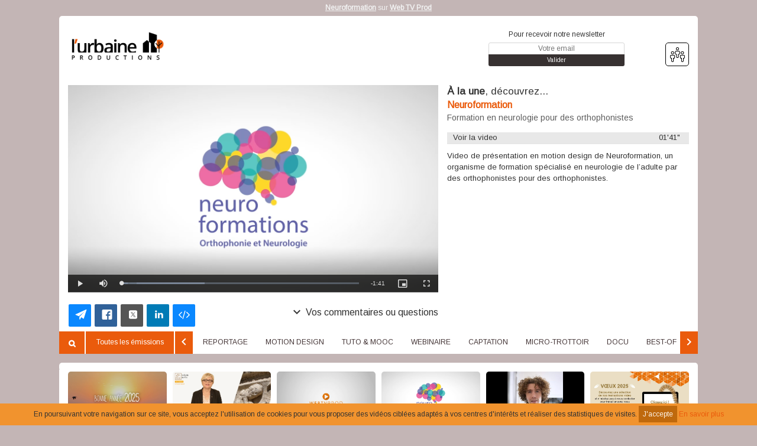

--- FILE ---
content_type: text/html; charset=UTF-8
request_url: https://www.web-tv-prod.tv/
body_size: 9088
content:
<!DOCTYPE html>
<html xmlns="http://www.w3.org/1999/xhtml" lang="fr-FR" style="font-family: Arimo;background-image: url(?t=1769047795);"><head id="mon_head"><meta name="description" content="Video de pr&amp;eacute;sentation en motion design de Neuroformation, un organisme de formation spe&#x301;cialise&#x301; en neurologie de l&amp;rsquo;adulte par des orthophonistes pour des orthophonistes.">
<link rel="canonical" href="/emission/formation-en-neurologie-pour-des-orthophonistes-54041.html">
<meta property="og:title" content="Neuroformation">
<meta property="og:url" content="https://www.web-tv-prod.tv/emission/neuroformation-formation-en-neurologie-pour-des-orthophonistes-54041.html">
<meta property="og:image" content="https://www.web-tv-prod.tv/data/emission/charte/14/flash/54041/intro.png?t=1769047795">
<meta property="og:image:width" content="640">
<meta property="og:image:height" content="360">
<meta property="og:description" content="Video de pr&#xE9;sentation en motion design de Neuroformation, un organisme de formation spe&#x301;cialise&#x301; en neurologie de l&#x2019;adulte par des orthophonistes pour des orthophonistes.">
<meta property="og:site_name" content="Web TV Prod">
<meta property="og:type" content="article">
<link rel="stylesheet" href="//fonts.googleapis.com/css?family=Arimo">
    <title>Neuroformation sur Web TV Prod</title>

    <meta http-equiv="Content-Type" content="text/html; charset=UTF-8"></meta>
    <meta name="viewport" content="width=device-width, initial-scale=1.0, maximum-scale=1.0"></meta>
    
    <!-- <link type="text/css" rel="stylesheet" href="/core/templates/site/themes/defaut/css/main.css" /> -->

    
    
    
    
    
    

    <!-- <script type="text/javascript" src="/core/templates/site/themes/defaut/js/main.js"></script> -->
    
    
<script src="/core/lib/externe/JS/jQuery/jquery.js" type="text/javascript"></script>
<script src="/core/lib/externe/JS/jQuery-UI/jquery-ui.min.js" type="text/javascript"></script>
<script src="/core/lib/externe/JS/jQuery-UI/jquery-ui-datepicker-fr.js" type="text/javascript"></script>
<script src="/core/lib/externe/JS/jQuery-Form/jquery.form.min.js" type="text/javascript"></script>
<script src="/core/lib/externe/JS/jQuery%20Validation/jquery.validate.js" type="text/javascript"></script>
<script src="/core/lib/externe/JS/jQuery%20Validation/jquery.validation-fr.js" type="text/javascript"></script>
<script src="/core/lib/externe/JS/PHP-JS/php-js.js" type="text/javascript"></script>
<script src="/core/lib/interne/JS/Utiles.js" type="text/javascript"></script>
<script src="/lib/interne/JS/dynamique/Routes.js?szZone=site&amp;szModule=emission&amp;szController=EmissionPublicHTML&amp;szMode=consultation_emission&amp;v=2.5.11" type="text/javascript"></script>
<script src="/core/lib/interne/JS/general.js" type="text/javascript"></script>
<script src="/core/lib/interne/JS/Core.js" type="text/javascript"></script>
<script src="/core/lib/interne/JS/Bloc.js" type="text/javascript"></script>
<script src="/core/lib/interne/JS/Liste.js" type="text/javascript"></script>
<script src="/core/lib/interne/JS/Recherche.js" type="text/javascript"></script>
<script src="/core/lib/externe/JS/jQuery-UI/combobox.js" type="text/javascript"></script>
<script src="/core/lib/interne/JS/Formulaire.js" type="text/javascript"></script>
<script src="/core/lib/interne/JS/Modal.js" type="text/javascript"></script>
<script src="/core/lib/interne/JS/TinyMCE.js?v=2.5.11" type="text/javascript" class="no-cache"></script>
<script src="/modules/authentification/JS/Authentification.js" type="text/javascript"></script>
<link type="text/css" rel="stylesheet" href="/core/templates/google-material/CSS/google-material.css">
<link type="text/css" rel="stylesheet" href="/templates/site/themes/defaut/css/bootstrap.min.css">
<link type="text/css" rel="stylesheet" href="/templates/site/themes/defaut/css/font-awesome.min.css">
<link type="text/css" rel="stylesheet" href="/templates/site/themes/defaut/css/jquery.bxslider.min.css">
<link type="text/css" rel="stylesheet" href="/templates/site/themes/defaut/css/responsive.css">
<link type="text/css" rel="stylesheet" href="/templates/site/themes/defaut/css/rrssb.css">
<link type="text/css" rel="stylesheet" href="/templates/site/themes/defaut/css/style.css">
<script type="text/javascript" src="/templates/site/js/main2.js"></script><script type="text/javascript" src="/templates/site/js/main.js"></script><link href="/templates/site/themes/defaut/css/main.css?v=2.5.11" rel="stylesheet" media="all" type="text/css">
<link href="/templates/site/themes/defaut/css/application.css?v=2.5.11" rel="stylesheet" media="all" type="text/css">

<link href="/institution/img/icon-touch-57.png" rel="apple-touch-icon" sizes="57x57">
<link href="/core/institution/img/icon-touch-72.png" rel="apple-touch-icon" sizes="72x72">
<link href="/institution/img/icon-touch-114.png" rel="apple-touch-icon" sizes="114x114">
<link href="/institution/img/icon-touch-144.png" rel="apple-touch-icon" sizes="144x144">
<script src="/lib/externe/JS/rrssb/js/rrssb.min.js?v=2.5.11" type="text/javascript"></script>
<script src="/lib/externe/JS/video.js/video.min.js?v=2.5.11" type="text/javascript"></script>
<link href="/lib/externe/JS/video.js/video-js.min.css?v=2.5.11" rel="stylesheet" media="all" type="text/css">
<script src="/lib/externe/JS/video.js/lang/fr.js?v=2.5.11" type="text/javascript"></script>
<script src="/lib/externe/JS/video.js/plugins/videojs-download-button.min.js?v=2.5.11" type="text/javascript"></script>
<link href="/lib/externe/JS/video.js/plugins/videojs-download-button.css?v=2.5.11" rel="stylesheet" media="all" type="text/css">
<script src="/modules/emission/JS/jquery.bxslider.min.js?v=2.5.11" type="text/javascript"></script>
<script src="/lib/externe/JS/fontselect/jquery.fontselect.min.js?v=2.5.11" type="text/javascript"></script>
<link href="/lib/externe/JS/fontselect/styles/fontselect-default.css?v=2.5.11" rel="stylesheet" media="all" type="text/css">
<script src="/ressources/contenu/JS/ContenuPublic.js?v=2.5.11" type="text/javascript"></script>
<script src="/modules/contenu/JS/Contenu.js?v=2.5.11" type="text/javascript"></script>
<script src="/ressources/contact/JS/Contact.js?v=2.5.11" type="text/javascript"></script>
<script src="/modules/contact/JS/ContactPublic.js?v=2.5.11" type="text/javascript"></script>
<script src="/modules/emailing/JS/Emailing.js?v=2.5.11" type="text/javascript"></script>
<script src="/modules/emission/JS/EmissionPublic.js?v=2.5.11" type="text/javascript"></script>
<script src="/modules/emission/JS/Emission.js?v=2.5.11" type="text/javascript"></script>
<link href="/templates/site/themes/defaut/css/theme/14/Standard/public.css?v=2.5.11" rel="stylesheet" media="all" type="text/css">
<link href="/templates/site/themes/defaut/css/theme/14/Standard/public.css?t=1769047795&amp;v=2.5.11" rel="stylesheet" media="all" type="text/css">
<link href="/modules/emission/templates/defaut/themes/defaut/CSS/public.css?v=2.5.11" rel="stylesheet" media="all" type="text/css">
<link href="/data/chaine/css/14/custom.css?t=1769047795&amp;v=2.5.11" rel="stylesheet" media="all" type="text/css">
<link href="/data/chaine/favicon/14.ico" rel="shortcut icon" type="image/x-icon">

                <script type="text/javascript">
                  var _paq = _paq || [];
                  _paq.push(['trackPageView']);
                  _paq.push(['enableLinkTracking']);
                  (function() {
                    var u="https://stats.kiteotool.tv/";
                    _paq.push(['setTrackerUrl', u+'piwik.php']);
                    _paq.push(['setSiteId', '3']);
                    var d=document, g=d.createElement('script'), s=d.getElementsByTagName('script')[0];
                    g.type='text/javascript'; g.async=true; g.defer=true; g.src=u+'piwik.js'; s.parentNode.insertBefore(g,s);
                  })();
                </script>
            </head>
<body style="font-family: Arimo;background-image: url(?t=1769047795);">
    <div class="fond"></div>
    
    <!-- Contenu de la page -->
    <section id="contenu"><div id="header">
<strong><a title="Neuroformation" href="/emission/formation-en-neurologie-pour-des-orthophonistes-54041.html">Neuroformation</a></strong> sur <strong><a title="Web TV Prod" href="https://www.web-tv-prod.tv/">Web TV Prod</a></strong>
</div>

<div class="container">

    <div class="row block rounded">

        <div class="col-12 col-xs-12 col-sm-12 col-md-3 col-lg-3 section-logo">
            <a href="/" alt="page d'accueil" title="retourner &#xE0; l'accueil">
                <div class="logo" style="background-image: url(/data/chaine/logo/14.png?t=1769047795);"></div>
            </a>
        </div>

        <div class="col-12 col-xs-12 col-sm-12 col-md-5 col-lg-5">
            <a href="" id="a_publicite">
                <div class="advertissement"></div>
            </a>
        </div>

        <div class="col-12 col-xs-12 col-sm-12 col-md-4 col-lg-4 newsletter-social">

            <div class="header-right">

                <div class="newsletter-container">

                    <form method="POST" id="formulaire_souscription_newsletter">
                        
                        <span>Pour recevoir notre newsletter</span>
                        <input type="hidden" name="nIdChaineNewsletter" class="id-chaine-cache" value="14">
                        <input class="newsletter-email" type="text" name="sEmailNewsletter" placeholder="Votre email">
                        <input class="btn-send-newsletter" type="submit" value="Valider">

                    </form>

                </div>

                <div class="fb-like"><iframe src="//www.facebook.com/plugins/like.php?href=https%3A%2F%2Fwww.facebook.com%2Fwebtvprod&amp;width=61&amp;layout=box_count&amp;action=like&amp;show_faces=false&amp;share=false&amp;height=65" scrolling="no" frameborder="0" style="border:none; overflow:hidden; width:63px; height:51px; display: block; margin: auto;" allowtransparency="true"></iframe></div>

                <div class="social-container">

                    <span id="social-network-button" class="view-more-social-network"><img src="/templates/site/themes/defaut/img/social-logo.png" alt="Partage"></span>

                </div>

            </div>

            <div class="social-icons-container">

                <ul>

                    
                    
                    <li><a id="lnk-rss" href="/rss/emissions.xml" target="_blank"><img src="/templates/site/themes/defaut/img/social-network/rss.png"></a></li>
                    
                    
                    
                    <li><a id="lnk-linkedin" href="https://www.linkedin.com/in/chaine/" target="_blank"><img src="/templates/site/themes/defaut/img/social-network/linkedin.png"></a></li>
                    <li><a id="lnk-instagram" href="https://www.instagram.com/chaine/" target="_blank"><img src="/templates/site/themes/defaut/img/social-network/instagram.png"></a></li>

                </ul>

            </div>

        </div>

        <div class="col-12 col-xs-12 col-sm-12 col-md-12 col-lg-12">
                        
            
                        
        </div>

        <div class="col-12 col-xs-12 col-sm-12 col-md-5 col-lg-5">

            

            
          
            <div class="clear"></div>
            
            

        </div>

       

        <div class="col-12 col-xs-12 col-sm-12 col-md-12 col-lg-12 consult-emission" style="padding: 0;">
<html>
  <body>
<div class="bloc_emission_section">
    <div class="col-12 col-xs-12 col-sm-12 col-md-8 col-lg-8 bloc_emission_g">

        <div><div class="vue_emission">

                 <!-- Partage du code embed du player vidéo -->
                <div id="szCodeEmbed">

                </div>

                 <!-- Recommandations -->                        
                <div class="liste_recommandations">
                    <a class="une_recommandation clone" href="">
                        <div class="zoom clone">
                            <div class="szRecoTitle"></div>
                        </div>
                    </a>
                    <span class="szRecoTexte">Vous aimerez aussi ...</span>
                </div>

                <!-- Player vidéo -->
                <video oncontextmenu="return false;" id="videojs" class="szVideo main-video video-js vjs-16-9" controls="" preload="auto" poster="/data/emission/charte/14/flash/54041/intro.png?t=1769047795" data-setup='{"language":"fr"}'>
                    <source src="/emission/formation-en-neurologie-pour-des-orthophonistes-54041.html/56919_voir-la-video.mp4" type="video/mp4"></source>
                </video>

                <div class="live clear"></div>
                <div class="szLivestream cache"></div>
                <div class="bLive cache"></div>

                <div class="col-12 section-share">

                    <!-- Partage -->
                    <div class="partager">
            <ul class="rrssb-buttons">
        
                <li class="rrssb-email">
                    <a href="mailto:?Subject=Your%20Subject%20Here">
                        <span class="rrssb-icon">
                        <svg xmlns="http://www.w3.org/1999/xhtml" viewbox="78 72 234 216"><g><path class="st1" d="M314.6,70.1c-0.1-0.1-0.2-0.2-0.3-0.2c-1.8-1.2-4.1-1.4-5.9-0.5L75.9,175.3c0,0-0.1,0-0.1,0 c-2.1,1.1-3.3,2.8-3.3,4.7c0,2.5,1.4,4.5,3.5,5.2c4.1,1.7,10.2,4.4,17.3,7.6c26.4,11.8,48.7,21.5,55.7,21.5c1.1,0,1.9-0.2,2.5-0.6 c0.1,0,0.1-0.1,0.1-0.1l131.9-109.7L160.8,227.6c-1,0.9-1.3,2.7-1.3,4c0,0,0,0.1,0,0.1l2.3,53.3c0,2.4,1.8,4.6,4.1,5.2 c0.2,0,0.3,0.1,0.5,0.1h1.1c1.7,0,3.3-0.6,4.3-1.7c0.2-0.2,0.3-0.3,0.4-0.5l25.5-51.3l49.6,32.5c0.6,0.4,1.4,0.9,2.6,0.9 c1,0,1.8-0.4,2.3-0.7c1.6-0.6,2.7-1.7,3.2-3.4l60.9-189.5c0.1-0.2,0.1-0.4,0.2-0.6C316.7,73.7,316.1,71.6,314.6,70.1z"></path></g></svg> </span>
                        <span class="rrssb-text rrssb-text-email"></span>
                    </a>
                </li>
            
                <li class="rrssb-facebook">
                    <a href="https://www.facebook.com/sharer/sharer.php?u=http://rrssb.ml" class="popup">
                        <span class="rrssb-icon">
                            <svg xmlns="http://www.w3.org/1999/xhtml" viewbox="0 0 29 29"><path d="M26.4 0H2.6C1.714 0 0 1.715 0 2.6v23.8c0 .884 1.715 2.6 2.6 2.6h12.393V17.988h-3.996v-3.98h3.997v-3.062c0-3.746 2.835-5.97 6.177-5.97 1.6 0 2.444.173 2.845.226v3.792H21.18c-1.817 0-2.156.9-2.156 2.168v2.847h5.045l-.66 3.978h-4.386V29H26.4c.884 0 2.6-1.716 2.6-2.6V2.6c0-.885-1.716-2.6-2.6-2.6z"></path></svg>
                        </span>
                        <span class="rrssb-text">facebook</span>
                    </a>
                </li>
            
                <li class="rrssb-twitter">
                    <a href="https://twitter.com/intent/tweet?text=http://rrssb.ml" class="popup">
                        <span class="rrssb-icon">
                            <svg xmlns="http://www.w3.org/1999/xhtml" fill="#000000" viewbox="0 0 50 50" width="100%" height="100%"><path d="M 11 4 C 7.134 4 4 7.134 4 11 L 4 39 C 4 42.866 7.134 46 11 46 L 39 46 C 42.866 46 46 42.866 46 39 L 46 11 C 46 7.134 42.866 4 39 4 L 11 4 z M 13.085938 13 L 21.023438 13 L 26.660156 21.009766 L 33.5 13 L 36 13 L 27.789062 22.613281 L 37.914062 37 L 29.978516 37 L 23.4375 27.707031 L 15.5 37 L 13 37 L 22.308594 26.103516 L 13.085938 13 z M 16.914062 15 L 31.021484 35 L 34.085938 35 L 19.978516 15 L 16.914062 15 z"></path></svg>
                        </span>
                        <span class="rrssb-text">twitter</span>
                    </a>
                </li>
            
                <li class="rrssb-linkedin">
                    <a href="http://www.linkedin.com/shareArticle?mini=true&amp;url=http://rrssb.ml&amp;title=Ridiculously%20Responsive%20Social%20Sharing%20Buttons&amp;summary=Responsive%20social%20icons%20by%20KNI%20Labs" class="popup">
                        <span class="rrssb-icon">
                            <svg xmlns="http://www.w3.org/1999/xhtml" viewbox="0 0 28 28"><path d="M25.424 15.887v8.447h-4.896v-7.882c0-1.98-.71-3.33-2.48-3.33-1.354 0-2.158.91-2.514 1.802-.13.315-.162.753-.162 1.194v8.216h-4.9s.067-13.35 0-14.73h4.9v2.087c-.01.017-.023.033-.033.05h.032v-.05c.65-1.002 1.812-2.435 4.414-2.435 3.222 0 5.638 2.106 5.638 6.632zM5.348 2.5c-1.676 0-2.772 1.093-2.772 2.54 0 1.42 1.066 2.538 2.717 2.546h.032c1.71 0 2.77-1.132 2.77-2.546C8.056 3.593 7.02 2.5 5.344 2.5h.005zm-2.48 21.834h4.896V9.604H2.867v14.73z"></path></svg>
                        </span>
                        <span class="rrssb-text">linkedin</span>
                    </a>
                </li>
            
            <li class="rrssb-custom">
                <a href="#" id="infobutton">
                    <span class="rrssb-custom-text">
                        <i class="fa fa-info-circle"></i>
                    </span>
                    <span class="rrssb-text">Plus d'infos</span>
                </a>
            </li>
        
            <li class="rrssb-custom">
                <a href="#" id="sharebutton">
                    <span class="rrssb-custom-text">
                        <i class="fa fa-code"></i>
                    </span>
                    <span class="rrssb-text">Partager</span>
                </a>
            </li>
        
            
        
            </ul>
        </div>
    
                    <span class="expand">
                        <i class="material-icons" style="display: inline-block;position: relative;top: 6px;">expand_more</i>
                        <h2 class="label-commentaire" style="display: inline-block;" title="Voir les commentaires">Vos commentaires ou questions</h2>
                    </span>
    
                </div>
    
                <div class="col-12"></div>
    
                <!-- Commentaires -->
                <div class="commentaires">
                    <div class="liste_commentaires" id="liste_commentaires_0">
                        <input type="button" class="bouton btn_ajouter_commentaire" id="btn_ajouter_commentaire_0" value="Ajouter un commentaire">
                        <span class="nIdEmission cache">54041</span>
                        <div class="un_commentaire clone">
                            <span class="entete_commentaire"></span>
                            <div class="corps_commentaire clone"></div>
                        </div>
                    </div>
                </div>    
            </div></div>
        <div class="clear"></div>

    </div>

    <div class="col-12 col-xs-12 col-sm-12 col-md-4 col-lg-4 bloc_emission_d">

        <div>
            <div><div class="program-informations">

                <!-- <p>A la une cette semaine, découvrez...</p> -->
                <span class="szDisclaimer"><strong>&#xC0; la une</strong>, d&#xE9;couvrez...</span>

                <!-- <p class="szTypeEmission"></p> -->
                <p class="author szInterTitreEmission">Neuroformation</p>
                <p class="title szSousTitreEmission">Formation en neurologie pour des orthophonistes</p>

                <div class="extract-list">
                
                    <ul class="liste_sequence">

                        <li class="clone une_sequence" data-download="0" data-embed="0">
                            <span class="szTitreSequence"></span>
                            <span class="szSousTitreSequence"></span>
                            <span class="szDureeSequence extract-duration"></span>
                            <div class="clear"></div>
                        </li>

                    <li class="une_sequence active" data-download="" data-embed="1" source="/emission/formation-en-neurologie-pour-des-orthophonistes-54041.html/56919_voir-la-video.mp4">
                            <span class="szTitreSequence">Voir la video</span>
                            <span class="szSousTitreSequence"></span>
                            <span class="szDureeSequence extract-duration">01'41"</span>
                            <div class="clear"></div>
                        </li>
</ul>

                </div>

            </div></div>
            <div class="clear"></div>
        </div>

        <div id="div_texte" class="div_texte" style="max-height: 328px;"><p><span style="font-size: 10pt;">Video de pr&#xE9;sentation en motion design de Neuroformation, un organisme de formation spe&#x301;cialise&#x301; en neurologie de l&#x2019;adulte par des orthophonistes pour des orthophonistes.</span></p></div>
        <div class="clear"></div>

        <div><div class="main-description">

                
                
            </div></div>
        <div class="clear"></div>

        <div>
            <div><div id="liste_produit"></div></div>
            <div class="clear"></div>
        </div>

    </div>
</div>

<div class="clear"></div>
</body>
</html>        

            <div class="onglet-menu-burger">
                <span><i class="material-icons">menu</i></span>
            </div>

            <div class="onglets_emission carousel-category">

                <div class="btn-scroll-emission-content">
                    <i class="fa fa-search" id="btn_scroll_emission"></i>
                </div>

                <li class="onglet_emission all-emission">
                    <a href="#" id="onglet_tem_%" data-id-onglet="%" class="onglet_active">Toutes les &#xE9;missions</a>
                </li>

                <ul class="bxslider">
                    <li class="onglet_emission clone">
                        <a href="#"></a>
                    </li>
                </ul>
            </div>
        </div>
    </div>

    <div class="row block rounded">

        <!-- Liste des émissions -->

        <div id="liste_emission" class="route_emission_json_recherche_emissions_public variable_1_0">

            <div class="une_emission col-6 col-xs-6 col-sm-4 col-md-2 col-lg-2 clone">

                <div class="infos_emission program-content">

                    <a href="#" class="szUrlPage">
                        <div class="img_emission">
                            <img class="szUrlThumbnail img-responsive rounded">
                        </div>
                    </a>

                    <a class="program-date szDateEmission" href=""></a>
                    <a href="#" class="program-author szUrlPage">
                        <span class="szTitre"></span><br>
                        <span class="szSousTitre"></span>
                    </a>
            
                </div>
         
            </div>

            <div class="aucun_resultat cache">Aucun &#xE9;l&#xE9;ment disponible.</div>
            <div class="clear"></div>
        </div>
        <div class="div_pagination"></div>

        <div class="clear"></div>
        <div class="col-12 col-xs-12 col-sm-12 col-md-12 col-lg-12">
                    
            <div class="search-content">

                <form name="formulaire_recherche" class="search-form" id="formulaire_recherche_emission" method="POST" action="#"> 
                    <input type="hidden" name="bSoumissionRecherche">
                    <div class="pagination-content">
            
                        <div class="program-count">
<span class="nNbResultatsPagination"></span> &#xE9;missions trouv&#xE9;es</div>
                        <div id="pagination_emission">
                           
                            <ul class="pagination">
                                <li class="pagination_sup_1"><a href="">&lt;&lt;</a></li>
                                <li class="pagination_sup_1"><a href="">&lt;</a></li>
                                <li class="pagination_numero"><a href="#">1</a></li>
                                <li class="pagination_reste"><a href="">&gt;</a></li>
                                <li class="pagination_reste"><a href="">&gt;&gt;</a></li>
                            </ul>

                       </div>

                    </div>
                    
                   <!--  <label for="szMotsClesRch">Mots-clés :</label> -->

                    <div class="btn-rch-video">
                        <input type="text" name="szMotsClesRch" class="search-text" placeholder="Rechercher une vid&#xE9;o" id="szMotsClesRch">
                        <input type="submit" id="btn_recherche_emission" class="search-button" value="&#xF002;" title="Lancer la recherche">
                    </div>
                    <input type="text" name="nIdOngletRch" class="cache" id="nIdOngletRch">
                    

                    <button class="btn-filter">Filtrer par...</button>

                    <a href="#" id="btn_reset_filtres">R&#xE9;initialiser le filtre de recherche</a>

                    <div class="moteur_recherche">

                        <div class="clear"></div>

                        <!-- <label for="filtre_classification">Filtrer les résultats :</label> -->

                        <div class="filtre_classification clone" id="filtre_classification">
                            <label for="szGenreRch">Genre</label>
                            <ul class="public_bloc_ul">
                                <li class="public_checkbox clone">
                                    <input type="checkbox" name="szGenreRch" class="checkbox-liste" id="szGenreRch">
                                    <label></label>
                                </li>
                            </ul>
                        </div>

                        <div class="filtre_classification" id="filtre_classification_auteur">
                            <label for="szAuteurRch">Auteur</label>
                            <ul class="public_bloc_ul">
                                <li class="public_checkbox clone">
                                    <input type="checkbox" name="szAuteurRch" class="checkbox-liste" id="szAuteurRch">
                                    <label for="szAuteurRch"></label>
                                </li>
                            </ul>
                        </div>

                    </div>

                    <div class="icon_scroll">
                          <i class="material-icons">keyboard_arrow_right</i>
                    </div>

                </form>

            </div> 

        </div>

        <div class="col-12 col-xs-12 col-sm-12 col-md-12 col-lg-12 block-filter block-filter-buttons">

            <ul class="btn-filters">
                <li class="btn-filtre classification-label-court"><button class="btn-filter-type">CLIENTS</button></li>
                <li class="btn-filtre clone"><button class="btn-filter-type"></button></li>
            </ul>

        </div>

    </div>

    <!-- CONTENUS COMPLÉMENTAIRES -->

    <div class="row rounded block-second">

        <div class="col-12 col-xs-12 col-sm-12 col-md-12 col-lg-12">

            <div class="footer cms-menu cms-menu-general">
            
                <ul>
                    <li class="conserver classification-label-long"><a href="/classification-principale.html">CLIENTS</a></li>
                    <li class="conserver partenaires-label-long"><a href="/agences-partenaires.html">AGENCES PARTENAIRES</a></li>
                    <li class="conserver formulaire-contact"><a href="/formulaire-de-contact.html">Formulaire de contact</a></li>
                <li class="id-menu-106 id-contenu-168">
<a class="" href="/contenu/106/168/contenu/informations-legales.html">Informations l&#xE9;gales</a><span class="open-top-level ion-plus-circled"></span>
</li>
<li class="id-menu-453 id-contenu-174">
<a class="" href="/contenu/453/174/contenu/nous-trouver.html">NOUS TROUVER</a><span class="open-top-level ion-plus-circled"></span>
</li>
<li class="id-menu-470 id-contenu-11061">
<a class="" href="/contenu/470/11061/contenu/nous-trouver.html">NOUS TROUVER</a><span class="open-top-level ion-plus-circled"></span>
</li>
</ul>

            </div>
            
        </div>

    </div>

    <div class="row rounded block">

        <div class="col-12 col-xs-12 col-sm-12 col-md-12 col-lg-12">

            <div class="program-description">

                <div>
                    <span>&#xC0; la une :&#xA0;</span><a href="neuroformation-54041.html" title="" target="_self" class="szALaUne">Neuroformation - Formation en neurologie pour des orthophonistes</a>
                </div>

                <div class="block-presentation">

                    <div class="block-presentation-title">

                        <ul id="szListeContenuSup">
                            <li class="un_titre clone"><a class="cible_block" href="#"></a></li>
                        </ul>

                    </div>

                    <div class="block-presentation-content block clone"></div>
                    
                </div>

                <div class="block-chaine block-details-cms cms-micro cms-micro-contenu_emission charge">

                    <div class="liens-chaine">

                        <ul class="szLiensChaine">
                            <li class="un_lien_0 clone"><a href=""></a></li>
                        </ul>

                    </div>

                <div class="szChapeauMC">
<p><strong>WEBTVPROD</strong> est une agence conseil en communication et en &#xE9;criture audiovisuelle</p>
<p>Depuis sa cr&#xE9;ation en 2007, notre agence remplit trois principales missions&#xA0; :</p>
<p><strong>Conseil</strong> : nous traduisons les besoins communication et marketing de nos clients en contenus &#xE9;ditoriaux adapt&#xE9;s au multicanal et aux attentes des cibles. Nous d&#xE9;finissons avec eux l&#x2019;&#xE9;cosyst&#xE8;me digital adapt&#xE9; &#xE0; leur strat&#xE9;gie. Nous les formons &#xE0; piloter ces strat&#xE9;gies &#xE9;ditoriales nouvelles.</p>
<p><strong>Production</strong> : de la communication publicitaire &#xE0; la communication interne, de la bande annonce au live, nous proposons des contenus adapt&#xE9;s aux diff&#xE9;rentes strat&#xE9;gies de nos clients et aux usages de l&#x2019;audiovisuel sur le web.</p>
<p><strong>Diffusion</strong> : gr&#xE2;ce &#xE0; Kit&#xE9;otool <a title="D&#xE9;couvrir le site Kit&#xE9;otool" href="http://www.kiteotool.fr" target="_blank" rel="noopener">www.kiteotool.fr</a>&#xA0;nous mettons &#xE0; la disposition des entreprises une plateforme compl&#xE8;te de diffusion, optimis&#xE9;e pour le r&#xE9;f&#xE9;rencement naturel, con&#xE7;ue pour alimenter les r&#xE9;seaux sociaux et personnalisable.</p>
<p>&#xA0;</p>
</div>
</div>



            </div>

        </div>

    </div>

    <!-- FIN CONTENUS COMPLÉMENTAIRES -->
    
    <!-- FOOTER -->
    
    <div class="row flex-footer">

        <div class="rounded block block-column vertical-spacing footer_emission">
            
            <span class="block-column-title">Les &#xE9;missions les plus r&#xE9;centes</span>

            <p class="cache aucun_element">Aucune &#xE9;mission.</p>

            <ul id="liste_liens_1">
                <li class="un_lien_1 clone">
                    <a href="#" class="lien_footer"></a>
                </li>
            <li class="un_lien_1">
                    <a href="/emission/bonne-annee-2025-et-nos-meilleurs-voeux-54101.html" class="lien_footer variable_1_54101" title="Video des voeux 2025">Video des voeux 2025</a>
                </li>
<li class="un_lien_1">
                    <a href="/emission/mooc-petites-cites-de-caractere-anne-gallo-vice-presidente-du-conseil-regional-de-bretagne-54096.html" class="lien_footer variable_1_54096" title="Mooc PCC">Mooc PCC</a>
                </li>
<li class="un_lien_1">
                    <a href="/emission/parce-qu-une-video-vaut-mieux-qu-on-long-discours-notre-presentation-en-motion-design-53850.html" class="lien_footer variable_1_53850" title="Bande annonce de pr&#xE9;sentation Webtvprod">Bande annonce de pr&#xE9;sentation Webtvprod</a>
                </li>
<li class="un_lien_1">
                    <a href="/emission/neuroformation-formation-en-neurologie-pour-des-orthophonistes-54041.html" class="lien_footer variable_1_54041" title="Neuroformation">Neuroformation</a>
                </li>
<li class="un_lien_1">
                    <a href="/emission/zenconso-consommez-l-esprit-tranquille-54040.html" class="lien_footer variable_1_54040" title="Ze conso ">Ze conso </a>
                </li>
<li class="un_lien_1">
                    <a href="/emission/n-attendez-pas-la-derniere-minute-pour-souhaiter-vos-voeux-consultez-ci-dessous-des-echantillons-de-nos-realisations-54079.html" class="lien_footer variable_1_54079" title="Voeux 2025">Voeux 2025</a>
                </li>
<li class="un_lien_1">
                    <a href="/emission/petites-cites-de-caractere-chateaugiron-du-patrimoine-au-developpement-economique-53929.html" class="lien_footer variable_1_53929" title="Petites cit&#xE9;s de caract&#xE8;re. Ch&#xE2;teaugiron">Petites cit&#xE9;s de caract&#xE8;re. Ch&#xE2;teaugiron</a>
                </li>
<li class="un_lien_1">
                    <a href="/emission/groupe-up-table-ronde-alimentation-durable-53927.html" class="lien_footer variable_1_53927" title="Table ronde Groupe Up">Table ronde Groupe Up</a>
                </li>
<li class="un_lien_1">
                    <a href="/emission/communaute-d-agglomeration-melun-val-de-seine-voeux-2023-53926.html" class="lien_footer variable_1_53926" title="Voeux Melun 2023">Voeux Melun 2023</a>
                </li>
<li class="un_lien_1">
                    <a href="/emission/showreel-images-reelles-2024-53923.html" class="lien_footer variable_1_53923" title="Showreel Images r&#xE9;elles">Showreel Images r&#xE9;elles</a>
                </li>
</ul>

        </div>

        <div class="rounded block block-column vertical-spacing footer_emission">

            <span class="block-column-title">Les &#xE9;missions du m&#xEA;me sujet</span>

            <p class="aucun_element">Aucune &#xE9;mission.</p>

            <ul id="liste_liens_2">
                <li class="un_lien_2 clone">
                    <a href="#" class="lien_footer_2"></a>
                </li>
            </ul>

        </div>

        <div class="rounded block block-column vertical-spacing footer_emission">
    
            <span class="block-column-title">Les &#xE9;missions de la m&#xEA;me th&#xE9;matique</span>

            <p class="cache aucun_element">Aucune &#xE9;mission.</p>

            <ul id="liste_liens_3">
                <li class="un_lien_3 clone">
                    <a href="#" class="lien_footer_3"></a>
                </li>
            <li class="un_lien_3">
                    <a href="/emission/mooc-petites-cites-de-caractere-anne-gallo-vice-presidente-du-conseil-regional-de-bretagne-54096.html" class="lien_footer_3 variable_1_54096" title="Mooc PCC">Mooc PCC</a>
                </li>
<li class="un_lien_3">
                    <a href="/emission/neuroformation-formation-en-neurologie-pour-des-orthophonistes-54041.html" class="lien_footer_3 variable_1_54041" title="Neuroformation">Neuroformation</a>
                </li>
<li class="un_lien_3">
                    <a href="/emission/petites-cites-de-caractere-chateaugiron-du-patrimoine-au-developpement-economique-53929.html" class="lien_footer_3 variable_1_53929" title="Petites cit&#xE9;s de caract&#xE8;re. Ch&#xE2;teaugiron">Petites cit&#xE9;s de caract&#xE8;re. Ch&#xE2;teaugiron</a>
                </li>
<li class="un_lien_3">
                    <a href="/emission/groupe-up-table-ronde-alimentation-durable-53927.html" class="lien_footer_3 variable_1_53927" title="Table ronde Groupe Up">Table ronde Groupe Up</a>
                </li>
<li class="un_lien_3">
                    <a href="/emission/showreel-images-reelles-2024-53923.html" class="lien_footer_3 variable_1_53923" title="Showreel Images r&#xE9;elles">Showreel Images r&#xE9;elles</a>
                </li>
<li class="un_lien_3">
                    <a href="/emission/soreli-la-demarche-de-concertation-autour-de-l-amenagement-du-parc-de-fives-cail-53895.html" class="lien_footer_3 variable_1_53895" title="Soreli - Fives cail">Soreli - Fives cail</a>
                </li>
<li class="un_lien_3">
                    <a href="/emission/cdc-habitat-renovation-urbaine-a-epinay-sur-seine-53894.html" class="lien_footer_3 variable_1_53894" title="CDC Habitat - R&#xE9;novation urbaine &#xE0; Epinay-sur-Seine">CDC Habitat - R&#xE9;novation urbaine &#xE0; Epinay-sur-Seine</a>
                </li>
<li class="un_lien_3">
                    <a href="/emission/plaine-commune-habitat-raison-d-etre-53892.html" class="lien_footer_3 variable_1_53892" title="Plaine Commune Habitat - Raison d'&#xEA;tre">Plaine Commune Habitat - Raison d'&#xEA;tre</a>
                </li>
<li class="un_lien_3">
                    <a href="/emission/plaine-commune-habitat-nouveau-logo-et-nouvelle-charte-de-plaine-commune-habitat-53891.html" class="lien_footer_3 variable_1_53891" title="Nouveau logo et nouvelle charte de Plaine Commune Habitat">Nouveau logo et nouvelle charte de Plaine Commune Habitat</a>
                </li>
<li class="un_lien_3">
                    <a href="/emission/canal-seine-nord-europe-motion-design-pour-les-reseaux-sociaux-53851.html" class="lien_footer_3 variable_1_53851" title="Bande annonce motion design au format r&#xE9;seaux sociaux ">Bande annonce motion design au format r&#xE9;seaux sociaux </a>
                </li>
</ul>

        </div>

        <div class="rounded block block-column footer_emission">

            <span class="block-column-title">Les &#xE9;missions les plus vues</span>

            <p class="aucun_element">Aucune &#xE9;mission.</p>

            <ul id="liste_liens_4">
                <li class="un_lien_4 clone">
                    <a href="#" class="lien_footer_4"></a>
                </li>
            </ul>

        </div>

    </div>

    <!-- FIN FOOTER -->

    <!-- ALERTE COOKIE CNIL -->
    <div class="row">

        <div class="col-12 col-xs-12 col-sm-12 col-md-12 col-lg-12">
            <div id="baseline"></div>
        </div>   

    </div>
    <!-- FIN ALERTE COOKIE CNIL -->

<div class="calque modal-small" id="modal_calque_confirm_password">
  <div class="bloc_ajax module_authentification auto_reset" id="calque_confirm_password">

    </div>
</div>
<div class="calque modal-large" id="modal_calque_form_inscription_newsletter">
  <div class="bloc_ajax module_contact auto_reset" id="calque_form_inscription_newsletter">

    </div>
</div>
<div class="calque modal-large" id="modal_calque_formulaire_contact_classique">
  <div class="bloc_ajax module_contact auto_reset" id="calque_formulaire_contact_classique">

    </div>
</div>
<div class="calque modal-small" id="modal_calque_form_mdp_oublie_acces_privatif">
  <div class="bloc_ajax module_utilisateur auto_reset" id="calque_form_mdp_oublie_acces_privatif">

    </div>
</div>
<div class="calque modal-small" id="modal_calque_form_mdp_oublie_acces_payant">
  <div class="bloc_ajax module_utilisateur auto_reset" id="calque_form_mdp_oublie_acces_payant">

    </div>
</div>
<div class="calque modal-small" id="modal_calque_form_reinit_mdp_acces_privatif">
  <div class="bloc_ajax module_utilisateur auto_reset" id="calque_form_reinit_mdp_acces_privatif">

    </div>
</div>
<div class="calque modal-medium" id="modal_calque_form_commentaire">
  <div class="bloc_ajax module_emission auto_reset" id="calque_form_commentaire">

    </div>
</div>
<div class="calque modal-medium" id="modal_calque_form_inscription_accesprivatif">
  <div class="bloc_ajax module_emission auto_reset" id="calque_form_inscription_accesprivatif">

    </div>
</div>
</div>
</section>

    <div id="fond_noir"></div>

    <!-- Début - Calque d'info/alerte/succès -->
    <div class="calque alerte" id="calque_alerte">
        <div class="un_bloc bloc_calque calque_petit">
            <h2></h2>
            <span class="close"></span>
            <div class="contenu_scroll">
              <div class="contenu_calque">
                  <div class="contenu_alerte"></div>

                  <a href="#" class="bouton continue">Continuer</a>
                  <div class="clear"></div>
              </div>
            </div>
        </div>
    </div>
    <!-- Fin - Calque d'info/alerte/succès -->


                        <script>
                        $(document).ready(function() {
                            $("#downloadbutton").css("visibility", "hidden");
                        });
                        </script>
                    
                <script type="text/javascript">
                  var _paq = _paq || [];
                  function sendStats(_aTrackers) {
                    var u="https://stats.kiteotool.tv/";
                    var d=document, g=d.createElement('script'), s=d.getElementsByTagName('script')[0];
                    g.type='text/javascript'; g.async=true; g.defer=true; g.src=u+'piwik.js'; s.parentNode.insertBefore(g,s);
                    $.each (_aTrackers, function(index, element) {
                        // alert(element);
                        _paq.push(element);
                    });
                  };
                </script>
            </body>
</html>


--- FILE ---
content_type: text/html; charset=UTF-8
request_url: https://www.web-tv-prod.tv/public/emission/form-commentaire.html?szTypeContenu=contentpane
body_size: 689
content:
<link href="/lib/externe/JS/video.js/video-js.min.css?v=2.5.11" rel="stylesheet" media="all" type="text/css"/><link href="/lib/externe/JS/video.js/plugins/videojs-download-button.css?v=2.5.11" rel="stylesheet" media="all" type="text/css"/><link href="/lib/externe/JS/fontselect/styles/fontselect-default.css?v=2.5.11" rel="stylesheet" media="all" type="text/css"/><link href="/modules/emission/templates/defaut/themes/defaut/CSS/public.css?v=2.5.11" rel="stylesheet" media="all" type="text/css"/><link href="/data/chaine/css/14/custom.css?t=1769047799&amp;v=2.5.11" rel="stylesheet" media="all" type="text/css"/><script src="/lib/externe/JS/rrssb/js/rrssb.min.js?v=2.5.11" type="text/javascript"/><script src="//www.google.com/recaptcha/api.js?onload=onloadCallback&amp;render=explicit%20async%20defer&amp;v=2.5.11" type="text/javascript"/><script src="/lib/externe/JS/video.js/video.min.js?v=2.5.11" type="text/javascript"/><script src="/lib/externe/JS/video.js/lang/fr.js?v=2.5.11" type="text/javascript"/><script src="/lib/externe/JS/video.js/plugins/videojs-download-button.min.js?v=2.5.11" type="text/javascript"/><script src="/modules/emission/JS/jquery.bxslider.min.js?v=2.5.11" type="text/javascript"/><script src="/lib/externe/JS/fontselect/jquery.fontselect.min.js?v=2.5.11" type="text/javascript"/><script src="/ressources/contenu/JS/ContenuPublic.js?v=2.5.11" type="text/javascript"/><script src="/modules/contenu/JS/Contenu.js?v=2.5.11" type="text/javascript"/><script src="/ressources/contact/JS/Contact.js?v=2.5.11" type="text/javascript"/><script src="/modules/contact/JS/ContactPublic.js?v=2.5.11" type="text/javascript"/><script src="/modules/emailing/JS/Emailing.js?v=2.5.11" type="text/javascript"/><script src="/modules/emission/JS/EmissionPublic.js?v=2.5.11" type="text/javascript"/><script src="/modules/emission/JS/Emission.js?v=2.5.11" type="text/javascript"/><div class="un_bloc bloc niveau_2">
    <h2>Ajouter un commentaire <span class="close"/></h2>

    <div class="contenu_scroll">
        <div class="edition_auteur contenu_calque">
            <form name="formulaire_form_commentaire" id="formulaire_form_commentaire" method="POST" action="#">
                <input type="hidden" name="szParams" class="szRegles" value="[base64]"/>

                <div class="bloc_form">
                    <div class="un_champ">
                        <input type="text" class="champ szAuteurCommentairePseudo form-control" name="szAuteurCommentairePseudo" placeholder="Votre pseudo."/>
                    </div>

                    <div class="un_champ">
                        <input type="text" class="champ szAuteurCommentaireEmail form-control" name="szAuteurCommentaireEmail" placeholder="Votre adresse email (non publi&#xE9;e)."/>
                    </div>

                    <div class="un_champ">
                        <textarea class="champ szCommentaire form-control" name="szCommentaire" placeholder="Votre commentaire."/>
                    </div>
                </div> 

				<input type="hidden" class="nIdEmission" name="nIdEmission"/>
				
                <div class="g-recaptcha" data-sitekey="6LeIr-EUAAAAAF3rKVKVozBnzImtGIs7n9Rm8sYY"/>
				<input type="button" class="bouton btn_poster_commentaire" value="Poster"/>
            </form>
        </div>
    </div>
</div>


--- FILE ---
content_type: text/html; charset=UTF-8
request_url: https://www.web-tv-prod.tv/public/emission/form-inscription-accesprivatif.html?szTypeContenu=contentpane
body_size: 1946
content:
<link href="/lib/externe/JS/video.js/video-js.min.css?v=2.5.11" rel="stylesheet" media="all" type="text/css"/><link href="/lib/externe/JS/video.js/plugins/videojs-download-button.css?v=2.5.11" rel="stylesheet" media="all" type="text/css"/><link href="/lib/externe/JS/fontselect/styles/fontselect-default.css?v=2.5.11" rel="stylesheet" media="all" type="text/css"/><link href="/modules/emission/templates/defaut/themes/defaut/CSS/public.css?v=2.5.11" rel="stylesheet" media="all" type="text/css"/><link href="/data/chaine/css/14/custom.css?t=1769047799&amp;v=2.5.11" rel="stylesheet" media="all" type="text/css"/><script src="/lib/externe/JS/rrssb/js/rrssb.min.js?v=2.5.11" type="text/javascript"/><script src="//www.google.com/recaptcha/api.js?onload=onloadCallback&amp;render=explicit%20async%20defer&amp;v=2.5.11" type="text/javascript"/><script src="/lib/externe/JS/video.js/video.min.js?v=2.5.11" type="text/javascript"/><script src="/lib/externe/JS/video.js/lang/fr.js?v=2.5.11" type="text/javascript"/><script src="/lib/externe/JS/video.js/plugins/videojs-download-button.min.js?v=2.5.11" type="text/javascript"/><script src="/modules/emission/JS/jquery.bxslider.min.js?v=2.5.11" type="text/javascript"/><script src="/lib/externe/JS/fontselect/jquery.fontselect.min.js?v=2.5.11" type="text/javascript"/><script src="/ressources/contenu/JS/ContenuPublic.js?v=2.5.11" type="text/javascript"/><script src="/modules/contenu/JS/Contenu.js?v=2.5.11" type="text/javascript"/><script src="/ressources/contact/JS/Contact.js?v=2.5.11" type="text/javascript"/><script src="/modules/contact/JS/ContactPublic.js?v=2.5.11" type="text/javascript"/><script src="/modules/emailing/JS/Emailing.js?v=2.5.11" type="text/javascript"/><script src="/modules/emission/JS/EmissionPublic.js?v=2.5.11" type="text/javascript"/><script src="/modules/emission/JS/Emission.js?v=2.5.11" type="text/javascript"/><div class="un_bloc bloc niveau_2">
    <h2>Accès privatif<span class="close"/></h2>

    <div class="contenu_scroll">
        <div class="contenu_calque">

            <p class="info-accesprivatif">Pour visualiser, intégrer et télécharger les vidéos, vous devez vous enregistrer.
            Une fois identifié, vous pourrez utiliser les vidéos gratuitement et sans limitation de nombre et de durée.
            Pour ce faire, merci de définir votre mot de passe.
            </p>
            <form name="formulaire_form_inscription_accesprivatif" id="formulaire_form_inscription_accesprivatif" method="POST" action="#">
                <input type="hidden" name="szParams" class="szRegles" value="[base64]/M0pnYmVdtoFerjNLOps/[base64]/[base64]/Lnsuon1eCcVCWkYVf0MWs0pamoKvLWVFyhJORsVes3bqV0IGmksujlYWio1jei6HPn6SepcqmmV+EnIFlYFmK05HcoJyeyauYjIWfWJSUsYlRdXdX3q9UmrPIx6aZfMvHmdKZV22gV6viiIV1oYSv41SaiJ3JpJaIxdTVmaKazNiVhHF1UN20"/>
                <input type="hidden" name="nIdEmission" class="nIdEmission"/>
                <input type="hidden" name="nIdSequence" class="nIdSequence"/>

                <div class="form-field">
                    <input type="checkbox" name="bDejaInscrit" id="bDejaInscrit" class="bDejaInscrit"/><label for="bDejaInscrit">Je suis déja inscrit</label>
                </div>

                <div class="bloc_form">
                    <div class="bloc_form">
                        <label>Mes identifiants</label>
                        <div class="un_champ un_champ_obligatoire">
                            <input type="text" class="champ szEmail form-control obligatoire" name="szEmail" placeholder="Email"/>
                        </div>

                        <div class="un_champ un_champ_obligatoire">
                            <input type="text" class="champ szPassword form-control obligatoire" name="szPassword" placeholder="Mot de passe (au moins 8 caract&#xE8;res)"/>
                        </div>
                    </div>

                    <div class="bloc_form">
                        <label class="champ">Mes coordonnées</label>
                        <div class="un_champ">
                            <input type="text" class="champ szCivilite form-control type_3" name="szCivilite" placeholder="Civilit&#xE9;"/>
                        </div>

                        <div class="un_champ">
                            <input type="text" class="champ szNom form-control type_4" name="szNom" placeholder="Nom"/>
                        </div>

                        <div class="un_champ">
                            <input type="text" class="champ szPrenom form-control type_5" name="szPrenom" placeholder="Pr&#xE9;nom"/>
                        </div>

                        <div class="un_champ">
                            <input type="text" class="champ szSociete form-control type_6" name="szSociete" placeholder="Entreprise, collectivit&#xE9; ou institution"/>
                        </div>

                        <div class="un_champ">
                            <input type="text" class="champ szAdresse form-control type_7" name="szAdresse" placeholder="Adresse"/>
                        </div>

                        <div class="un_champ">
                            <input type="text" class="champ szAdresseComplement form-control type_8" name="szAdresseComplement" placeholder="Adresse compl&#xE9;mentaire"/>
                        </div>

                        <div class="un_champ">
                            <input type="text" class="champ szVille form-control type_9" name="szVille" placeholder="Ville"/>
                        </div>

                        <div class="un_champ">
                            <input type="text" class="champ szCodePostal form-control type_10" name="szCodePostal" placeholder="Code postal"/>
                        </div>

                        <div class="un_champ">
                            <input type="text" class="champ szTelFixe form-control type_11" name="szTelFixe" placeholder="T&#xE9;l&#xE9;phone fixe"/>
                        </div>

                        <div class="un_champ">
                            <input type="text" class="champ szTelMobile form-control type_12" name="szTelMobile" placeholder="T&#xE9;l&#xE9;phone mobile"/>
                        </div>

                        <p><b>(*) Champs obligatoires</b></p>
                    </div>

                    <div class="form-field">
                        <label class="champ"><input id="bOffreChaine" class="champ bOffreChaine" name="bOffreChaine" type="checkbox"/> Je ne souhaite pas recevoir les programmes de </label>
                    </div>

                    <div class="form-field">
                        <label class="champ"><input id="bOffrePartenaire" class="champ bOffrePartenaire" name="bOffrePartenaire" type="checkbox"/> Je ne souhaite pas recevoir les offres des partenaires de </label>
                    </div>

                    <div>
                        <div class="bloc_mdp_oublie cache">
                            <a href="" class="btn_ouvre_mdp_oublie_acces_privatif">Mot de passe oublié</a>
                        </div>
                	    <div class="g-recaptcha" data-sitekey="6LeIr-EUAAAAAF3rKVKVozBnzImtGIs7n9Rm8sYY"/>
                    </div>

					<input type="button" class="bouton btn_inscription_accesprivatif" value="Enregistrer"/>
                </div> 
				
            </form>
        </div>
    </div>
</div>


--- FILE ---
content_type: text/html; charset=utf-8
request_url: https://www.google.com/recaptcha/api2/anchor?ar=1&k=6LeIr-EUAAAAAF3rKVKVozBnzImtGIs7n9Rm8sYY&co=aHR0cHM6Ly93d3cud2ViLXR2LXByb2QudHY6NDQz&hl=en&v=PoyoqOPhxBO7pBk68S4YbpHZ&size=normal&anchor-ms=20000&execute-ms=30000&cb=mvmsahlmlqob
body_size: 49630
content:
<!DOCTYPE HTML><html dir="ltr" lang="en"><head><meta http-equiv="Content-Type" content="text/html; charset=UTF-8">
<meta http-equiv="X-UA-Compatible" content="IE=edge">
<title>reCAPTCHA</title>
<style type="text/css">
/* cyrillic-ext */
@font-face {
  font-family: 'Roboto';
  font-style: normal;
  font-weight: 400;
  font-stretch: 100%;
  src: url(//fonts.gstatic.com/s/roboto/v48/KFO7CnqEu92Fr1ME7kSn66aGLdTylUAMa3GUBHMdazTgWw.woff2) format('woff2');
  unicode-range: U+0460-052F, U+1C80-1C8A, U+20B4, U+2DE0-2DFF, U+A640-A69F, U+FE2E-FE2F;
}
/* cyrillic */
@font-face {
  font-family: 'Roboto';
  font-style: normal;
  font-weight: 400;
  font-stretch: 100%;
  src: url(//fonts.gstatic.com/s/roboto/v48/KFO7CnqEu92Fr1ME7kSn66aGLdTylUAMa3iUBHMdazTgWw.woff2) format('woff2');
  unicode-range: U+0301, U+0400-045F, U+0490-0491, U+04B0-04B1, U+2116;
}
/* greek-ext */
@font-face {
  font-family: 'Roboto';
  font-style: normal;
  font-weight: 400;
  font-stretch: 100%;
  src: url(//fonts.gstatic.com/s/roboto/v48/KFO7CnqEu92Fr1ME7kSn66aGLdTylUAMa3CUBHMdazTgWw.woff2) format('woff2');
  unicode-range: U+1F00-1FFF;
}
/* greek */
@font-face {
  font-family: 'Roboto';
  font-style: normal;
  font-weight: 400;
  font-stretch: 100%;
  src: url(//fonts.gstatic.com/s/roboto/v48/KFO7CnqEu92Fr1ME7kSn66aGLdTylUAMa3-UBHMdazTgWw.woff2) format('woff2');
  unicode-range: U+0370-0377, U+037A-037F, U+0384-038A, U+038C, U+038E-03A1, U+03A3-03FF;
}
/* math */
@font-face {
  font-family: 'Roboto';
  font-style: normal;
  font-weight: 400;
  font-stretch: 100%;
  src: url(//fonts.gstatic.com/s/roboto/v48/KFO7CnqEu92Fr1ME7kSn66aGLdTylUAMawCUBHMdazTgWw.woff2) format('woff2');
  unicode-range: U+0302-0303, U+0305, U+0307-0308, U+0310, U+0312, U+0315, U+031A, U+0326-0327, U+032C, U+032F-0330, U+0332-0333, U+0338, U+033A, U+0346, U+034D, U+0391-03A1, U+03A3-03A9, U+03B1-03C9, U+03D1, U+03D5-03D6, U+03F0-03F1, U+03F4-03F5, U+2016-2017, U+2034-2038, U+203C, U+2040, U+2043, U+2047, U+2050, U+2057, U+205F, U+2070-2071, U+2074-208E, U+2090-209C, U+20D0-20DC, U+20E1, U+20E5-20EF, U+2100-2112, U+2114-2115, U+2117-2121, U+2123-214F, U+2190, U+2192, U+2194-21AE, U+21B0-21E5, U+21F1-21F2, U+21F4-2211, U+2213-2214, U+2216-22FF, U+2308-230B, U+2310, U+2319, U+231C-2321, U+2336-237A, U+237C, U+2395, U+239B-23B7, U+23D0, U+23DC-23E1, U+2474-2475, U+25AF, U+25B3, U+25B7, U+25BD, U+25C1, U+25CA, U+25CC, U+25FB, U+266D-266F, U+27C0-27FF, U+2900-2AFF, U+2B0E-2B11, U+2B30-2B4C, U+2BFE, U+3030, U+FF5B, U+FF5D, U+1D400-1D7FF, U+1EE00-1EEFF;
}
/* symbols */
@font-face {
  font-family: 'Roboto';
  font-style: normal;
  font-weight: 400;
  font-stretch: 100%;
  src: url(//fonts.gstatic.com/s/roboto/v48/KFO7CnqEu92Fr1ME7kSn66aGLdTylUAMaxKUBHMdazTgWw.woff2) format('woff2');
  unicode-range: U+0001-000C, U+000E-001F, U+007F-009F, U+20DD-20E0, U+20E2-20E4, U+2150-218F, U+2190, U+2192, U+2194-2199, U+21AF, U+21E6-21F0, U+21F3, U+2218-2219, U+2299, U+22C4-22C6, U+2300-243F, U+2440-244A, U+2460-24FF, U+25A0-27BF, U+2800-28FF, U+2921-2922, U+2981, U+29BF, U+29EB, U+2B00-2BFF, U+4DC0-4DFF, U+FFF9-FFFB, U+10140-1018E, U+10190-1019C, U+101A0, U+101D0-101FD, U+102E0-102FB, U+10E60-10E7E, U+1D2C0-1D2D3, U+1D2E0-1D37F, U+1F000-1F0FF, U+1F100-1F1AD, U+1F1E6-1F1FF, U+1F30D-1F30F, U+1F315, U+1F31C, U+1F31E, U+1F320-1F32C, U+1F336, U+1F378, U+1F37D, U+1F382, U+1F393-1F39F, U+1F3A7-1F3A8, U+1F3AC-1F3AF, U+1F3C2, U+1F3C4-1F3C6, U+1F3CA-1F3CE, U+1F3D4-1F3E0, U+1F3ED, U+1F3F1-1F3F3, U+1F3F5-1F3F7, U+1F408, U+1F415, U+1F41F, U+1F426, U+1F43F, U+1F441-1F442, U+1F444, U+1F446-1F449, U+1F44C-1F44E, U+1F453, U+1F46A, U+1F47D, U+1F4A3, U+1F4B0, U+1F4B3, U+1F4B9, U+1F4BB, U+1F4BF, U+1F4C8-1F4CB, U+1F4D6, U+1F4DA, U+1F4DF, U+1F4E3-1F4E6, U+1F4EA-1F4ED, U+1F4F7, U+1F4F9-1F4FB, U+1F4FD-1F4FE, U+1F503, U+1F507-1F50B, U+1F50D, U+1F512-1F513, U+1F53E-1F54A, U+1F54F-1F5FA, U+1F610, U+1F650-1F67F, U+1F687, U+1F68D, U+1F691, U+1F694, U+1F698, U+1F6AD, U+1F6B2, U+1F6B9-1F6BA, U+1F6BC, U+1F6C6-1F6CF, U+1F6D3-1F6D7, U+1F6E0-1F6EA, U+1F6F0-1F6F3, U+1F6F7-1F6FC, U+1F700-1F7FF, U+1F800-1F80B, U+1F810-1F847, U+1F850-1F859, U+1F860-1F887, U+1F890-1F8AD, U+1F8B0-1F8BB, U+1F8C0-1F8C1, U+1F900-1F90B, U+1F93B, U+1F946, U+1F984, U+1F996, U+1F9E9, U+1FA00-1FA6F, U+1FA70-1FA7C, U+1FA80-1FA89, U+1FA8F-1FAC6, U+1FACE-1FADC, U+1FADF-1FAE9, U+1FAF0-1FAF8, U+1FB00-1FBFF;
}
/* vietnamese */
@font-face {
  font-family: 'Roboto';
  font-style: normal;
  font-weight: 400;
  font-stretch: 100%;
  src: url(//fonts.gstatic.com/s/roboto/v48/KFO7CnqEu92Fr1ME7kSn66aGLdTylUAMa3OUBHMdazTgWw.woff2) format('woff2');
  unicode-range: U+0102-0103, U+0110-0111, U+0128-0129, U+0168-0169, U+01A0-01A1, U+01AF-01B0, U+0300-0301, U+0303-0304, U+0308-0309, U+0323, U+0329, U+1EA0-1EF9, U+20AB;
}
/* latin-ext */
@font-face {
  font-family: 'Roboto';
  font-style: normal;
  font-weight: 400;
  font-stretch: 100%;
  src: url(//fonts.gstatic.com/s/roboto/v48/KFO7CnqEu92Fr1ME7kSn66aGLdTylUAMa3KUBHMdazTgWw.woff2) format('woff2');
  unicode-range: U+0100-02BA, U+02BD-02C5, U+02C7-02CC, U+02CE-02D7, U+02DD-02FF, U+0304, U+0308, U+0329, U+1D00-1DBF, U+1E00-1E9F, U+1EF2-1EFF, U+2020, U+20A0-20AB, U+20AD-20C0, U+2113, U+2C60-2C7F, U+A720-A7FF;
}
/* latin */
@font-face {
  font-family: 'Roboto';
  font-style: normal;
  font-weight: 400;
  font-stretch: 100%;
  src: url(//fonts.gstatic.com/s/roboto/v48/KFO7CnqEu92Fr1ME7kSn66aGLdTylUAMa3yUBHMdazQ.woff2) format('woff2');
  unicode-range: U+0000-00FF, U+0131, U+0152-0153, U+02BB-02BC, U+02C6, U+02DA, U+02DC, U+0304, U+0308, U+0329, U+2000-206F, U+20AC, U+2122, U+2191, U+2193, U+2212, U+2215, U+FEFF, U+FFFD;
}
/* cyrillic-ext */
@font-face {
  font-family: 'Roboto';
  font-style: normal;
  font-weight: 500;
  font-stretch: 100%;
  src: url(//fonts.gstatic.com/s/roboto/v48/KFO7CnqEu92Fr1ME7kSn66aGLdTylUAMa3GUBHMdazTgWw.woff2) format('woff2');
  unicode-range: U+0460-052F, U+1C80-1C8A, U+20B4, U+2DE0-2DFF, U+A640-A69F, U+FE2E-FE2F;
}
/* cyrillic */
@font-face {
  font-family: 'Roboto';
  font-style: normal;
  font-weight: 500;
  font-stretch: 100%;
  src: url(//fonts.gstatic.com/s/roboto/v48/KFO7CnqEu92Fr1ME7kSn66aGLdTylUAMa3iUBHMdazTgWw.woff2) format('woff2');
  unicode-range: U+0301, U+0400-045F, U+0490-0491, U+04B0-04B1, U+2116;
}
/* greek-ext */
@font-face {
  font-family: 'Roboto';
  font-style: normal;
  font-weight: 500;
  font-stretch: 100%;
  src: url(//fonts.gstatic.com/s/roboto/v48/KFO7CnqEu92Fr1ME7kSn66aGLdTylUAMa3CUBHMdazTgWw.woff2) format('woff2');
  unicode-range: U+1F00-1FFF;
}
/* greek */
@font-face {
  font-family: 'Roboto';
  font-style: normal;
  font-weight: 500;
  font-stretch: 100%;
  src: url(//fonts.gstatic.com/s/roboto/v48/KFO7CnqEu92Fr1ME7kSn66aGLdTylUAMa3-UBHMdazTgWw.woff2) format('woff2');
  unicode-range: U+0370-0377, U+037A-037F, U+0384-038A, U+038C, U+038E-03A1, U+03A3-03FF;
}
/* math */
@font-face {
  font-family: 'Roboto';
  font-style: normal;
  font-weight: 500;
  font-stretch: 100%;
  src: url(//fonts.gstatic.com/s/roboto/v48/KFO7CnqEu92Fr1ME7kSn66aGLdTylUAMawCUBHMdazTgWw.woff2) format('woff2');
  unicode-range: U+0302-0303, U+0305, U+0307-0308, U+0310, U+0312, U+0315, U+031A, U+0326-0327, U+032C, U+032F-0330, U+0332-0333, U+0338, U+033A, U+0346, U+034D, U+0391-03A1, U+03A3-03A9, U+03B1-03C9, U+03D1, U+03D5-03D6, U+03F0-03F1, U+03F4-03F5, U+2016-2017, U+2034-2038, U+203C, U+2040, U+2043, U+2047, U+2050, U+2057, U+205F, U+2070-2071, U+2074-208E, U+2090-209C, U+20D0-20DC, U+20E1, U+20E5-20EF, U+2100-2112, U+2114-2115, U+2117-2121, U+2123-214F, U+2190, U+2192, U+2194-21AE, U+21B0-21E5, U+21F1-21F2, U+21F4-2211, U+2213-2214, U+2216-22FF, U+2308-230B, U+2310, U+2319, U+231C-2321, U+2336-237A, U+237C, U+2395, U+239B-23B7, U+23D0, U+23DC-23E1, U+2474-2475, U+25AF, U+25B3, U+25B7, U+25BD, U+25C1, U+25CA, U+25CC, U+25FB, U+266D-266F, U+27C0-27FF, U+2900-2AFF, U+2B0E-2B11, U+2B30-2B4C, U+2BFE, U+3030, U+FF5B, U+FF5D, U+1D400-1D7FF, U+1EE00-1EEFF;
}
/* symbols */
@font-face {
  font-family: 'Roboto';
  font-style: normal;
  font-weight: 500;
  font-stretch: 100%;
  src: url(//fonts.gstatic.com/s/roboto/v48/KFO7CnqEu92Fr1ME7kSn66aGLdTylUAMaxKUBHMdazTgWw.woff2) format('woff2');
  unicode-range: U+0001-000C, U+000E-001F, U+007F-009F, U+20DD-20E0, U+20E2-20E4, U+2150-218F, U+2190, U+2192, U+2194-2199, U+21AF, U+21E6-21F0, U+21F3, U+2218-2219, U+2299, U+22C4-22C6, U+2300-243F, U+2440-244A, U+2460-24FF, U+25A0-27BF, U+2800-28FF, U+2921-2922, U+2981, U+29BF, U+29EB, U+2B00-2BFF, U+4DC0-4DFF, U+FFF9-FFFB, U+10140-1018E, U+10190-1019C, U+101A0, U+101D0-101FD, U+102E0-102FB, U+10E60-10E7E, U+1D2C0-1D2D3, U+1D2E0-1D37F, U+1F000-1F0FF, U+1F100-1F1AD, U+1F1E6-1F1FF, U+1F30D-1F30F, U+1F315, U+1F31C, U+1F31E, U+1F320-1F32C, U+1F336, U+1F378, U+1F37D, U+1F382, U+1F393-1F39F, U+1F3A7-1F3A8, U+1F3AC-1F3AF, U+1F3C2, U+1F3C4-1F3C6, U+1F3CA-1F3CE, U+1F3D4-1F3E0, U+1F3ED, U+1F3F1-1F3F3, U+1F3F5-1F3F7, U+1F408, U+1F415, U+1F41F, U+1F426, U+1F43F, U+1F441-1F442, U+1F444, U+1F446-1F449, U+1F44C-1F44E, U+1F453, U+1F46A, U+1F47D, U+1F4A3, U+1F4B0, U+1F4B3, U+1F4B9, U+1F4BB, U+1F4BF, U+1F4C8-1F4CB, U+1F4D6, U+1F4DA, U+1F4DF, U+1F4E3-1F4E6, U+1F4EA-1F4ED, U+1F4F7, U+1F4F9-1F4FB, U+1F4FD-1F4FE, U+1F503, U+1F507-1F50B, U+1F50D, U+1F512-1F513, U+1F53E-1F54A, U+1F54F-1F5FA, U+1F610, U+1F650-1F67F, U+1F687, U+1F68D, U+1F691, U+1F694, U+1F698, U+1F6AD, U+1F6B2, U+1F6B9-1F6BA, U+1F6BC, U+1F6C6-1F6CF, U+1F6D3-1F6D7, U+1F6E0-1F6EA, U+1F6F0-1F6F3, U+1F6F7-1F6FC, U+1F700-1F7FF, U+1F800-1F80B, U+1F810-1F847, U+1F850-1F859, U+1F860-1F887, U+1F890-1F8AD, U+1F8B0-1F8BB, U+1F8C0-1F8C1, U+1F900-1F90B, U+1F93B, U+1F946, U+1F984, U+1F996, U+1F9E9, U+1FA00-1FA6F, U+1FA70-1FA7C, U+1FA80-1FA89, U+1FA8F-1FAC6, U+1FACE-1FADC, U+1FADF-1FAE9, U+1FAF0-1FAF8, U+1FB00-1FBFF;
}
/* vietnamese */
@font-face {
  font-family: 'Roboto';
  font-style: normal;
  font-weight: 500;
  font-stretch: 100%;
  src: url(//fonts.gstatic.com/s/roboto/v48/KFO7CnqEu92Fr1ME7kSn66aGLdTylUAMa3OUBHMdazTgWw.woff2) format('woff2');
  unicode-range: U+0102-0103, U+0110-0111, U+0128-0129, U+0168-0169, U+01A0-01A1, U+01AF-01B0, U+0300-0301, U+0303-0304, U+0308-0309, U+0323, U+0329, U+1EA0-1EF9, U+20AB;
}
/* latin-ext */
@font-face {
  font-family: 'Roboto';
  font-style: normal;
  font-weight: 500;
  font-stretch: 100%;
  src: url(//fonts.gstatic.com/s/roboto/v48/KFO7CnqEu92Fr1ME7kSn66aGLdTylUAMa3KUBHMdazTgWw.woff2) format('woff2');
  unicode-range: U+0100-02BA, U+02BD-02C5, U+02C7-02CC, U+02CE-02D7, U+02DD-02FF, U+0304, U+0308, U+0329, U+1D00-1DBF, U+1E00-1E9F, U+1EF2-1EFF, U+2020, U+20A0-20AB, U+20AD-20C0, U+2113, U+2C60-2C7F, U+A720-A7FF;
}
/* latin */
@font-face {
  font-family: 'Roboto';
  font-style: normal;
  font-weight: 500;
  font-stretch: 100%;
  src: url(//fonts.gstatic.com/s/roboto/v48/KFO7CnqEu92Fr1ME7kSn66aGLdTylUAMa3yUBHMdazQ.woff2) format('woff2');
  unicode-range: U+0000-00FF, U+0131, U+0152-0153, U+02BB-02BC, U+02C6, U+02DA, U+02DC, U+0304, U+0308, U+0329, U+2000-206F, U+20AC, U+2122, U+2191, U+2193, U+2212, U+2215, U+FEFF, U+FFFD;
}
/* cyrillic-ext */
@font-face {
  font-family: 'Roboto';
  font-style: normal;
  font-weight: 900;
  font-stretch: 100%;
  src: url(//fonts.gstatic.com/s/roboto/v48/KFO7CnqEu92Fr1ME7kSn66aGLdTylUAMa3GUBHMdazTgWw.woff2) format('woff2');
  unicode-range: U+0460-052F, U+1C80-1C8A, U+20B4, U+2DE0-2DFF, U+A640-A69F, U+FE2E-FE2F;
}
/* cyrillic */
@font-face {
  font-family: 'Roboto';
  font-style: normal;
  font-weight: 900;
  font-stretch: 100%;
  src: url(//fonts.gstatic.com/s/roboto/v48/KFO7CnqEu92Fr1ME7kSn66aGLdTylUAMa3iUBHMdazTgWw.woff2) format('woff2');
  unicode-range: U+0301, U+0400-045F, U+0490-0491, U+04B0-04B1, U+2116;
}
/* greek-ext */
@font-face {
  font-family: 'Roboto';
  font-style: normal;
  font-weight: 900;
  font-stretch: 100%;
  src: url(//fonts.gstatic.com/s/roboto/v48/KFO7CnqEu92Fr1ME7kSn66aGLdTylUAMa3CUBHMdazTgWw.woff2) format('woff2');
  unicode-range: U+1F00-1FFF;
}
/* greek */
@font-face {
  font-family: 'Roboto';
  font-style: normal;
  font-weight: 900;
  font-stretch: 100%;
  src: url(//fonts.gstatic.com/s/roboto/v48/KFO7CnqEu92Fr1ME7kSn66aGLdTylUAMa3-UBHMdazTgWw.woff2) format('woff2');
  unicode-range: U+0370-0377, U+037A-037F, U+0384-038A, U+038C, U+038E-03A1, U+03A3-03FF;
}
/* math */
@font-face {
  font-family: 'Roboto';
  font-style: normal;
  font-weight: 900;
  font-stretch: 100%;
  src: url(//fonts.gstatic.com/s/roboto/v48/KFO7CnqEu92Fr1ME7kSn66aGLdTylUAMawCUBHMdazTgWw.woff2) format('woff2');
  unicode-range: U+0302-0303, U+0305, U+0307-0308, U+0310, U+0312, U+0315, U+031A, U+0326-0327, U+032C, U+032F-0330, U+0332-0333, U+0338, U+033A, U+0346, U+034D, U+0391-03A1, U+03A3-03A9, U+03B1-03C9, U+03D1, U+03D5-03D6, U+03F0-03F1, U+03F4-03F5, U+2016-2017, U+2034-2038, U+203C, U+2040, U+2043, U+2047, U+2050, U+2057, U+205F, U+2070-2071, U+2074-208E, U+2090-209C, U+20D0-20DC, U+20E1, U+20E5-20EF, U+2100-2112, U+2114-2115, U+2117-2121, U+2123-214F, U+2190, U+2192, U+2194-21AE, U+21B0-21E5, U+21F1-21F2, U+21F4-2211, U+2213-2214, U+2216-22FF, U+2308-230B, U+2310, U+2319, U+231C-2321, U+2336-237A, U+237C, U+2395, U+239B-23B7, U+23D0, U+23DC-23E1, U+2474-2475, U+25AF, U+25B3, U+25B7, U+25BD, U+25C1, U+25CA, U+25CC, U+25FB, U+266D-266F, U+27C0-27FF, U+2900-2AFF, U+2B0E-2B11, U+2B30-2B4C, U+2BFE, U+3030, U+FF5B, U+FF5D, U+1D400-1D7FF, U+1EE00-1EEFF;
}
/* symbols */
@font-face {
  font-family: 'Roboto';
  font-style: normal;
  font-weight: 900;
  font-stretch: 100%;
  src: url(//fonts.gstatic.com/s/roboto/v48/KFO7CnqEu92Fr1ME7kSn66aGLdTylUAMaxKUBHMdazTgWw.woff2) format('woff2');
  unicode-range: U+0001-000C, U+000E-001F, U+007F-009F, U+20DD-20E0, U+20E2-20E4, U+2150-218F, U+2190, U+2192, U+2194-2199, U+21AF, U+21E6-21F0, U+21F3, U+2218-2219, U+2299, U+22C4-22C6, U+2300-243F, U+2440-244A, U+2460-24FF, U+25A0-27BF, U+2800-28FF, U+2921-2922, U+2981, U+29BF, U+29EB, U+2B00-2BFF, U+4DC0-4DFF, U+FFF9-FFFB, U+10140-1018E, U+10190-1019C, U+101A0, U+101D0-101FD, U+102E0-102FB, U+10E60-10E7E, U+1D2C0-1D2D3, U+1D2E0-1D37F, U+1F000-1F0FF, U+1F100-1F1AD, U+1F1E6-1F1FF, U+1F30D-1F30F, U+1F315, U+1F31C, U+1F31E, U+1F320-1F32C, U+1F336, U+1F378, U+1F37D, U+1F382, U+1F393-1F39F, U+1F3A7-1F3A8, U+1F3AC-1F3AF, U+1F3C2, U+1F3C4-1F3C6, U+1F3CA-1F3CE, U+1F3D4-1F3E0, U+1F3ED, U+1F3F1-1F3F3, U+1F3F5-1F3F7, U+1F408, U+1F415, U+1F41F, U+1F426, U+1F43F, U+1F441-1F442, U+1F444, U+1F446-1F449, U+1F44C-1F44E, U+1F453, U+1F46A, U+1F47D, U+1F4A3, U+1F4B0, U+1F4B3, U+1F4B9, U+1F4BB, U+1F4BF, U+1F4C8-1F4CB, U+1F4D6, U+1F4DA, U+1F4DF, U+1F4E3-1F4E6, U+1F4EA-1F4ED, U+1F4F7, U+1F4F9-1F4FB, U+1F4FD-1F4FE, U+1F503, U+1F507-1F50B, U+1F50D, U+1F512-1F513, U+1F53E-1F54A, U+1F54F-1F5FA, U+1F610, U+1F650-1F67F, U+1F687, U+1F68D, U+1F691, U+1F694, U+1F698, U+1F6AD, U+1F6B2, U+1F6B9-1F6BA, U+1F6BC, U+1F6C6-1F6CF, U+1F6D3-1F6D7, U+1F6E0-1F6EA, U+1F6F0-1F6F3, U+1F6F7-1F6FC, U+1F700-1F7FF, U+1F800-1F80B, U+1F810-1F847, U+1F850-1F859, U+1F860-1F887, U+1F890-1F8AD, U+1F8B0-1F8BB, U+1F8C0-1F8C1, U+1F900-1F90B, U+1F93B, U+1F946, U+1F984, U+1F996, U+1F9E9, U+1FA00-1FA6F, U+1FA70-1FA7C, U+1FA80-1FA89, U+1FA8F-1FAC6, U+1FACE-1FADC, U+1FADF-1FAE9, U+1FAF0-1FAF8, U+1FB00-1FBFF;
}
/* vietnamese */
@font-face {
  font-family: 'Roboto';
  font-style: normal;
  font-weight: 900;
  font-stretch: 100%;
  src: url(//fonts.gstatic.com/s/roboto/v48/KFO7CnqEu92Fr1ME7kSn66aGLdTylUAMa3OUBHMdazTgWw.woff2) format('woff2');
  unicode-range: U+0102-0103, U+0110-0111, U+0128-0129, U+0168-0169, U+01A0-01A1, U+01AF-01B0, U+0300-0301, U+0303-0304, U+0308-0309, U+0323, U+0329, U+1EA0-1EF9, U+20AB;
}
/* latin-ext */
@font-face {
  font-family: 'Roboto';
  font-style: normal;
  font-weight: 900;
  font-stretch: 100%;
  src: url(//fonts.gstatic.com/s/roboto/v48/KFO7CnqEu92Fr1ME7kSn66aGLdTylUAMa3KUBHMdazTgWw.woff2) format('woff2');
  unicode-range: U+0100-02BA, U+02BD-02C5, U+02C7-02CC, U+02CE-02D7, U+02DD-02FF, U+0304, U+0308, U+0329, U+1D00-1DBF, U+1E00-1E9F, U+1EF2-1EFF, U+2020, U+20A0-20AB, U+20AD-20C0, U+2113, U+2C60-2C7F, U+A720-A7FF;
}
/* latin */
@font-face {
  font-family: 'Roboto';
  font-style: normal;
  font-weight: 900;
  font-stretch: 100%;
  src: url(//fonts.gstatic.com/s/roboto/v48/KFO7CnqEu92Fr1ME7kSn66aGLdTylUAMa3yUBHMdazQ.woff2) format('woff2');
  unicode-range: U+0000-00FF, U+0131, U+0152-0153, U+02BB-02BC, U+02C6, U+02DA, U+02DC, U+0304, U+0308, U+0329, U+2000-206F, U+20AC, U+2122, U+2191, U+2193, U+2212, U+2215, U+FEFF, U+FFFD;
}

</style>
<link rel="stylesheet" type="text/css" href="https://www.gstatic.com/recaptcha/releases/PoyoqOPhxBO7pBk68S4YbpHZ/styles__ltr.css">
<script nonce="C6aJIZ8mBovWa9lUWyPhow" type="text/javascript">window['__recaptcha_api'] = 'https://www.google.com/recaptcha/api2/';</script>
<script type="text/javascript" src="https://www.gstatic.com/recaptcha/releases/PoyoqOPhxBO7pBk68S4YbpHZ/recaptcha__en.js" nonce="C6aJIZ8mBovWa9lUWyPhow">
      
    </script></head>
<body><div id="rc-anchor-alert" class="rc-anchor-alert"></div>
<input type="hidden" id="recaptcha-token" value="[base64]">
<script type="text/javascript" nonce="C6aJIZ8mBovWa9lUWyPhow">
      recaptcha.anchor.Main.init("[\x22ainput\x22,[\x22bgdata\x22,\x22\x22,\[base64]/[base64]/MjU1Ong/[base64]/[base64]/[base64]/[base64]/[base64]/[base64]/[base64]/[base64]/[base64]/[base64]/[base64]/[base64]/[base64]/[base64]/[base64]\\u003d\x22,\[base64]\\u003d\\u003d\x22,\x22P8KyeV7Ch0IYRcO+w5TDqUkjBngBw6TChA12wqs8wpjCkWPDsEVrHcK6SlbCjsKBwqk/WxvDpjfCoApUwrHDmcKEacOHw6NTw7rCisKjI2ogI8ONw7bCusKcf8OLZwvDh1U1VcKqw5/[base64]/Cg8Ogw5oOwpXDi8KxwqjDqxY0wpEAKFDDrDE9wpfDnT7DlU51wpDDtlXDoz3CmsKzw64/HcOSCsKxw4rDtsKYWXgKw6bDi8OsJig8aMOXSDnDsDI1w6HDuUJRYcOdwq5ZOCrDjXVTw43DmMOswq0fwr5Hwr7Do8OwwqxKF0XCiDZ+wp5aw6TCtMObSMKnw7jDlsKPCQx/[base64]/DlsODw6JdcMKkwrnDuRsxwovDg8OrYMKqwqQOZsOLZ8KdO8OqYcO1w4DDqF7DisKIKsKXYiHCqg/[base64]/[base64]/[base64]/CtksLwowoe8Ozw6ISw5xBBcKSdsOTwrl2Ik0qNsOFw6kaC8KbwovCosODE8KLLcO4wqvCgEYSEyckw7xZfHbDgjzDl01PwpzDlB9caMORwoPDl8Kswqckw6jDmAsDCsOLacOAwrtww5TCpMKAwpnCvcKhwr/CiMKxalvChwF9Q8KaG0hJQsOeJcOsw7zDhMOqTT/Ctn7DvT/CkBJvwqlPw4tZCcOMwrDDsUoLPEBGw7wuNDFDw43CjlFEwq0Cw6Evw6V/B8O+PS01wpnCtGLCrcOUwqfDtMO2wo1WOinCqVs3w4rCuMOywpcowoQBwq3DimXDhVPDncO6WMKSwpcSeQF1eMO8QMKkbiRheXJbdcOiP8O7FsO1w5pDLi80wofCtcOPC8OXT8OMw4zDrcOhw6bCkBTDs0gyKcO8XsKOL8OmC8OZAMK2w4w5wqB3wqPDksO3OmxNf8K/w5PCvXPDgG1+OsOvEz4CK3vDgWMBQ0bDlTnDh8OPw5PCkk9jwonChnUNXQ9BV8O1wqAAw4FDw4B5JW7Cjm4NwpVMSVnCpTDDqiXDq8Klw7zCsy5yI8OqwozDssO7KHI3e3ZBwoUYZ8OWwr/CrXZUwrNRQD8Fw71/w6DCjRMTSg96w65GSsOKDMKuwpTDo8K8w51Cw4/CsyLDm8OWwrc0L8KVwqhcw5pyE3psw5IkRcKGHjPDl8OtAsOFVMKOD8OiIcOIcBjCi8OyNMO/w50DEToEwrPCqGnDli3DpcOOMQbDmUoHwppzL8KZwp4Rw7NuXsKFGsONMC87GhwEw68Uw4rDug/DqGU1w53CmMOVXQkQRsOdwpHCq2MOw6c1VMOuw5/CsMKFwqzCmmPCtVFuVX4kYMK8DMKYYMOmSsKkwoRKw4Z9w4UjSMOHw6BxKMOoZ0VqccOHw4wuw4rCkyUgcwpsw7dBwpzChg1Owr7DkcOUbC00PMKeNH3CkzjCo8KnV8OuAGrDpEPClcK/ZsKfwplWwprCqsKAAl7CkcObdFhDwoheeWnDnXjDlCzDnnfCjEVAw4cdw7t/[base64]/wrhZw6/[base64]/c8O6wrjDvUnDu8OqYsKjWcK0BcOUJlbChcOgw7nDmT0vwqjDi8OXwoDDqxAAwrPCl8KHwrRUw7RJw4jDkWRDCWjClMOFRsOzw7B/woDDnyrCklJEw4tvw4DCtA3DtCpHUsOQE2zDrsKfAQ/DiwU9JMKDw4nDsMK8GcKKNWskw4pLIsKow6bCtcKgw57CrcKOXAIXwq7ChQ9SO8KXw4LCshY3Cg3DvsKIwqY+w5zDg0ZICsKowoTCixDDhmYXworDvcOhw77CscK2wrhCQMKkXXQTDsO1R3EUPDNOw5jCtC5twrJ5wrRIw5PDnStJwoHCuCM2wp93woZ/VgHDu8KvwqhNw7V7FyRqw6JNw57Cm8KcGQZ5BnTDrWfCisKKwojClygNwpVew6XCsRLDsMOJwo/CqWJMwooiw7tbL8KSwonDlkfDtmFtOyJawqLDvWbDnDPDhC9/wqDDinTCr2Vsw5UPw4/DsRjDoMKmbcKvwqzDk8O1w7cjFzFvw5ZnKsOuw67CoXLCm8K7w6wQwpjCn8K0w5LCvBZFwpPDuDlEPcOnOS1UwobDo8Osw4DDvjFrX8Ohf8O3w59DfsOPMDBqw5Mja8Ovw6tKwpg9w4vCrAQRw4PDhMKAw7bCtcOrbG81FMOyQRfCrU/[base64]/Dtksiwqp3GsK+OMOOwqBwwr4AwqbChMOJCMKVw55mwovCtcO9wpc9w4nCt1LDqcOTJQ52wrPChU8jJMKfScOLwo7ChMOtw7vCskvClMKbU04/w5zDsnHCp3nCsFTDmcK4wr8FwovCmMOkw7x/OWlFDsOVdmUxwq7CgAlMSxVJRcOsX8OvwpHDunEowp/Dtk1Jw6fDncO9wrRYwq7CvVLCrljCjcKDV8KnAMOXw5IFwrJmwoTCicOjaQQyRDHDlsOfw4ZMw4rCsgQfw5RTC8KywqXDrMKjB8KgwojDicKmw4wUw5B7OlZEwrYaIj/Dl3DDn8ObNGzClG7Dj01ZOcOdwovDvkQJw5LDj8KnH3Isw5vDrsOfJMKSMQLCiF/DiTRRw5RLP27CssOBw4xOXm7DlUHDjcOMEB/DiMKQCEVrD8KTbS5cwr3Ch8O/GlZVw5BXYXkcwrgwWD/Ch8OTw6IKHcOrwoXCv8KBUlXCl8Oqw77CsQ3CqcOawoAZw5EPfi/CrMKUfMOATW3DssK0TjLDicOYwrAmCT0qw6t7Hk0tK8Oswp9cwpfCkcO4w5BcaBfCnEgrwohxw7QGw5AJw7pJw4rCosO3w5UtWsKPCQbDjMKtwphCwqzDrFfDrsOGw5cqYGhhw6vDtcOxw59XJCtUw5HCrSPCpMOvVsOfw6PCs3F+wqVNw5oVwobCmMKcw7sBbw/DhG/[base64]/DshIUwownw7Mgw4Ypw503wr7CjDleasKqwrPDqiB4wrDCimvDlMKYR8KRw73Dt8K7w7fDvsOEw5/DuDnCsnw/w7bChWNrEcOBw68mwonDpybCmMK3R8KkwrvDj8OcKsKtw5UzTBfDr8OkPTVmLlVgMUpJMljDicOaWnYkwrlBwrMSIRhiwpLDkcO9Sg5Ud8KKC2JPfDMlVcO+XsO0McKUCMKZwpUBw4ZtwosXwoMTw49PSj4YN11YwpQ6ckXDtsK7wq9Mw4HCuGzDlzfDn8Ogw4HDmS/CtcOsOsK0w4gFwoHCiWMGBCEvG8KbaTMPNsKHW8OkVF/[base64]/DvsOPGkDCl1ojC8K1XcK1IH7CozjCq2LDqF9qYMK9wqDDtjBsHWR1ekF6UE1Rw5JxLA3Dn3TDn8Kgw6nCvEAtY0bCp0d/K1PDisK4w7A7F8OSX1gRw6FrSk8iw43DrsOvwr/CrhMgw598RGBFwox0w4vDmyR6wogUPcK7wp7Dp8KTw5oqwqoVJsOOw7XDv8OlZ8Kiw5zDsWzCmQXCo8OIw4zDnhMUbFFowoTCjT7DicKUUBLCkAEQw4vCuzDDvylSw4AKwobDnMOmw4V3wpTCrVLDjMK/wqZhJzM3w6oMNMOPwq/CtCHDthbCpxLCg8K6w5towqTDh8KlwpPCjzlLSsOowobDgMKJwrcfCGzDv8OqwqM5XMK+w4HCoMOEw77DoMO3w53CnhnDicKyw5E7w4g+woFHFcOTDsKRwqF8csKfw5DCt8Kww4w/TEAtRF3CrlLDoEjDihfCg1UPS8Knb8OeJsKZYCx3w54TIBjCiCjCmcOID8Kpw7fDs3VPwr5JFMOdG8KBwpNUScKgRMK1FQFEw5FedCVHScOzw5zDjwjCjy5Ww63CgsK9ZMOFw5HDiSHCvcKXVcO4CA5NEcKKDiVTwrlrwoUmw40uw6QQw7VxT8OCwog/w7DDn8OwwpoMwq/DpWEWLsOmQsO5JcKLwpvDjFQtE8KPN8KGe0bCnF3Dr2TDqV5lSlDCthEIw5TDkG7Cl3MAVMKaw4HDscOew77CrANVP8OZFQYnw4Vsw4zDuDPCnsKFw50Xw7/Dh8OodsOjS8K9dsK9RMOAwpEIUcOvP0UZcMK4w4fCocOBwrvCjcOaw7/[base64]/DpSdmwqsGw5bDlcOiw6vDm8OjacOEw7QTZsKORsKhwpLCuHtIZDDCoSfDvFrDvsOmw6TDn8OmwpAjw5MMfjrDtQ/Cv13CpxLDqcOHw75zCMOqwpJufsKHB8OuCsKAw4zCvcK9w6FLwr8Uw6jDpxMhwpUAwp3DiAhDecOwV8OQw73Dj8OfdRwgwonDnSZSZTEbIjPDl8KOTMOgTAUzfMOHBcKbwqLDpcOdw4jDgMKbN3HDgcOoRMOyw6rDsMOCZmHDn0U1w7DDrsKqQgzCucOUwp/CnlXClcOgesOQUsOsc8K4w4TChcO5HsOPw5d3w4xweMOow6Rmw6omW0o1wp1/w6nCicOPwol0w5rCpcOcwqZfw5bDtHjDicOzwpHDnmFTTsK9w73Dh3xuw585WMO5w6IAJMKtEidVw4oCIMOVKxYbw5gnw75Lwo9XcDBxIRzDgcO9egzCrTUJw6DDl8K1w6DDrQTDnD/CgcKfw6EHw4bDjklOA8Kww7Ukw7DCrT7DqEHDhsOyw6LCqD/CtMOdw4DCvmPCmcK6woHCssKnw6DDrFV3A8OMw4QDwqbDpsOkdjbCicOJcFbDiC3DpS8XwrLDkj7Ds03DsMKLT3XCpsKGwptEd8KKCyIWOQbDllsywr5/UAXDpWjCusOww5sFwrdsw5FHFsO5wqRHI8O6wrY4UGU7w7LCisO5PcO0aj8xwr5sWMK1wr95PQ5bw5nDgcO6w4MyVlTCvcOYHcO9wqbCmsKUw6PDgQPCscK0OiTDunXCqDXDn21edcO0w4bDuTPCvVpDQRTCrEATw47Dr8O/[base64]/[base64]/GcKIDVdJwo/[base64]/Cvl4JSMOGCE7CuBwlw7RlKSHChcOOecOww5fCpWYfw7vCo8KwXSzDhw8Mw7cYQcKtfcO+Ag1RB8Otw7vDosOSJBt+YQ85w5fCuiXCkH/[base64]/CssOHcWQbwpXDrMKEwqAJw70Vw5nCtBHCtMKIw4l+w61Fw6pow5xWAMKuU2TDs8O6wrDDksOAPMOHw5DCu3VIXMOXcG3Djyd9CcKfIMK6w7NSUCtwwoo3wpnCocO/QWDDkMKbFcOlDMOqw7HCrw9zcsKbwrpcEFjCjh/CoSPDkcKjwq58P0rCsMKLwonDtgBvfMOPw7TDiMKQTW7DiMOUwpEwAHNZw64YwqvDrcKLMMKMw7DCscKtw5E6w6pGwrcswpDDicK1acO1ah7Cu8KdWGwNPX7DugBrdivCiMKdU8KzwoQPw4p5w7Byw4rCpcK/[base64]/Ck8Kvw6gYwoHCpsK1D0AFwo58bAdTwrtYIsOiwpR1aMOywonCsE9KwpDDr8KqwqhgJCxzJMKfCQxlwptNM8KKw4/DoMK5w48Sw7TDmGN2wp0OwppLXSkqJcKjBETCvnHCjMORwoZSw5Nnwo56bGclKMKFcV7DtcK/NMKqL21yHj3DgHcFwp/DrRkAWsKXw4c4w6FJw49vwpZAQBs+R8OcF8OXwp1cw7lOw6zDqsOgC8KxwrgddSgOFcKjwo1tVRUCW0Mgw4nDosKOF8O2asKaNRDCtH/CvcOcH8ORaWZ+w7bCq8ONRcO+wrg4M8KHEE/CtcOZw63ChGbCpmtmw6HCjsOzw7InYUoyMsKXABDCkgTCgwUfwpPCksOYw5fDvADDui5feghJWsK/[base64]/CtWpwwrTDp8Ogw412wofCnw4ywpjCu8KjwpFYw45PAMKWHcOqwrXDiV1ydS14wqDDscK7woLCqw3Du1bCpnTCtnXCoA3DgU5bwr8NWw/CjsKFw4DCqMKBwppgQTjCk8Kaw6LDikZfP8Khw7PCvHp8wrBrIXQgwoE+NlXCmU0Jw7RRCUp+w57CkF42w6teMcKRKALDp2LDgsOYw6PDj8OcbcOswplnwpzDp8KWwrdhccOzwrnCjsKcG8KsSCTDk8OLMizDmVJpB8KMwpfCkMOFScKMTsOGwpPCgmTDgT/DgCHCjRzCtsOiNDQuw4tBw6zDpMKcPkHDonPCsRUqw6rCmsOBb8KSwr8bw61OwoPCv8ONE8OEVkbDlsK8w7XDgyfCiVzDrcKww71xAMKGaQ4FRMKYHsKsK8KZGGYhIMK2wrJ6DmjDl8KfT8Omwok1wpQRbEUjw49ew4rDuMK/f8KowoUYw6rCocKpwqTDu30OScKFwpLDuVHDp8OHw7QQwoUuwpfCncOMw4HCmDh+w7dywppXw4zCrR/Dn2V5RnwGCMKJwqYCRsOjw7zDi2TDr8OZw7psQMO6cVXCvMKpHhAZYiQMwopUwpprbW/Dv8OKcEvDuMKuC0NiwrVSCMOSw4rCqyTDllHClAPDlcK0wr/CvsOdYsKWY1nDkVMRw6B3TMKgw7sfw7JQOMO4Bw/DgMK5ScKvw4bDjsO6cHoeOcKfwqvDsW10w5fCtELCh8O6L8OfDD3DqRrDoXzDtMOhLFnDow0swoZYAEJkfMOxw41fKcO5w5TChWvCiVPDs8KOw7/Dump8w5nDox5TasOCw7bDigjCmi9fw6XClFMDwpHCg8KkQcOcdsK3w6/Cr19fUSTDvHRxwqloLlzCs01PwpPCo8KKWkkLwpx9wohwwokEw5QLc8OJdMOOw7Bfwrs3HHPDpE19OMOFwpDDqTtVwpYowoPDqsOVK8KeO8KkKXkOwpQawo/DncOvfMOHK2tye8O/[base64]/Dj8OIwpTDsGbCjkdifcK+KcOlK1PCs8OFewohUcOzfk8MBgrDoMKOwoHDkUvCicK7w78xw4IUwpR6wpAdYFfChcKbFcKeCMK+JsO/R8Ojwp8nw5YYXyYZaWoXw4HDkWfDhmBBwonCjcOyKAEcPATDk8K+HBNUCsKmahXDrcKCBS5cwqItwpnCjsOCUGHCgDfDksODwqjDmcKQABTChHXCtWHCmsOgS3fDvCAqBj7CjTQsw6nDp8OWXQjDvjsmw4TCrcK3w4HClsO/QFdNdCcmHcKdwptBIMO4NXpmw5QJw6/[base64]/DrCguwrYSEsOnHQTDjB3DmsK2WWAROUfCiCAgw5QAPn8qwpEfwpUSaUTDjcORwqrCv1oJR8KuP8KQZsOhCEA9McKDPcKOw7oMw77CqSFoOh/DgBRjLsKmDVZTBlcJMWsHBTfDvWfDtG3DiCIiwqIuw4hVGMKiHlNuM8Kpw5nDlsOLw53CkCAqw4IYQ8K3asOCUVXDmlZAw5FmHW/CsiTCjMOvwrjCoGh0Qx7DrTNNUsO4wpx+bBJIVENObEVrHXTDu1rCu8K2LhnDlAvDpzjClhvDpDPDozrDpR7Dg8OtLMK5NlXCsMOqYkoRMBhAPh/[base64]/DmMKYw67DgihYasKww5TDk8KPOcO3wqEpw5bDu8ORw6nDkcObwrDDg8OlNB4WGT8Yw4J8K8O9N8KpWgwCQTxVwoLDpsOQwr92wp3DtTcuwrYZwqTCphvCiwo/[base64]/Cq8KmHlsWwrrCoSwLw5fDhVNpwrIRwpdzbm/[base64]/w4w4N0zDq8Oww5zChEDDm8Kdw4DCmcOHwoMASMOOUcKiVMO4X8KmwpUybsOwcy52w6HDqVMYw7xCw7XDtR3Dj8OIWcONExrDqsKlw7zCj1RDwrY9aRV6w6RFWsKUD8Kdw69oMVl1woRHPyLCj2ZKVMO0FT0LdsKFw6zCrSlIesKQccKHSsO9KRjCtAjDmcOGw5/Dm8Owwo7CoMOPZ8KAwog7YsKfw4Y9wpXCgQUVwqpmwq/DuzDDjHgNHcO1UsOoTiZqwosbaMKfIsK9dgJXKXHDpCPDtUrCmzLDpsOjb8Odwr7DpRJ0wrAiQ8KqLyLCicO1w7doTm52w5E5w4RjbcOywrhMLHTDjmQ5wp1MwrEeVX0Vwr3DlMOQcy/CqmPCisOce8KjP8OSJgRDacKmwojClcKnwohOZ8OCw7ZTLjQAWgfDrcKIwo5Hwoo3FMKWw5YGTWUKIwvDgSpsw4rCvMKOw5PCmU0Pw6QyQA/[base64]/woFyw7nClMK/L8K1EcO1KC5Owq5vEcOFSHM/wpzDiRrDqHpCwq1sFAHDjsKXF0BNIh/Dt8OmwpgjMcKmw7fCpMOGw53CiTMYXX/CvMKDwqPDuXAcwpTCpMODwoA2wqnDkMKxwrjCi8KcFDcWwpLCpULDtnwXwonCp8KbwqYfLMKhw4lyP8Kqw70BPMKrw6HCq8KwUMOdBsO/w7fCkBnCvMK7w7d0RcO3b8OsTMOOw5TDvsKOSMONfS3DgTk7wqBcw7/DocKlIMOnBsOBGMO/OUosfyXCth7CicK7BiNBw6g2w4LDi0tkNgzCrDgsW8OdI8Odw7XDpcODwr3DtBXCk1rDmVdUw4PCmXTCi8O6wo/CgR7DpcK0wrFgw5VJw6Aew4o8GCXCkiXCoSYMw57CnwVtBcOewpkTwpB4A8K0w6zCicODI8KywrbDmzbClTrCuTbDs8KVEBERwopwX2Aowq7Dnm83XCvDjMKDVcKrI0jCrcKFZcOgccOmTVXDjxrCocO4RGMoZcOLVMKcwrDDqlfDvWgtwpHDicOaXcOww6PCgn/DscO1w6bDssK8PMOwwqfDkQRWw6ZCacKww5XDrSltRV3DoAEJw5/DnMK/[base64]/U8KBw4wSwrZxHQREw4XCmCzDpXF1wr9sdhnDhsONRiFawqt3V8KNacK+woDDsMKKekN+wrsuwqAiV8Oiw48yP8Ohw4ZWNcKQwpJdOcOpwoM/NcKVLcOGQMKJNMOMUcOOMjLCnMKcw5hTwpnDmDnCjn/CvsKJwo1TWWE0IGfDhcKXwobDiljDlcKKbsKQQhg8aMOZw4BOIcKkwpU4TcKowoJBWsKCEcOWw5NWfsKLAMK3wrXCvS4vw48WQjzDikrClMKHwqnDrWkBXSnDt8O/wpwNw6jCk8Oaw4zDgiTDrzc8R18+X8Kdw7guXMKcw63CpsKBOcKSG8Kjw7Eowr/DqkbCs8KYdnE5NwbDqcOwDsOGwqvDjsKfawrClTrDvERkw5XCiMOuw78Gwr3Ckl3DqnzDhj9mSWVBCsKRS8OsZcOpw7wuwqAJMjnDhGg0wrJ+CVrDq8OCwptfScKYwokDUB9Iwp5Mw640SMOMVRbDhmkEc8OKDC8WbsKQwqURw5/DscObVTfDnR3DnxTCncOKPRzDmMOvw6XDuiHCtsOuwpDCrgZWw5rCo8OBPhlHwrczw6RdMhDDpWx4PsOCwp19wp/DpEp4woxaf8OqTcKyw6fCucKRwqHDpmYjwrBywo3CpcOcwqfDmVPDtsOnEMKUwoLCoBVoIQkeTBPDjcKNwrdsw5x0wqE9PsKtOMKxw5jDplfDiCMDwqh9LU3Dn8KNwoNEfmldA8Kpw4gzdcKGF21ww44Ewp9dCS3CvMOjw6rCm8OHKSh0w7/DhcKAwr3DrSbDjHbDrVPCr8OXw5J0w4k7w7PDnQ3Chz4pwqk1ZAjDpsKoITjDm8KxGjHCmsOmc8OHfTzDssK0w7/CuV0bCsKnw63CvVpqwoV1wo7CkxcZw5xvTjtoLsOhwo9dwoMjw7c6UFJ7wrltwoFsRDsrB8OywrfDg2h6wppZEzxPXFPDucOwwrBudcKAGcObC8KCLcKWwq7DlDxpw7LDgsKeMMKSwrJGAsOzDBFWMxBAwqhGw6FpNsOrdEDDuRFQdMO6wrLDkMKvw4YKKT/[base64]/P8K/STQkw53Cgi8Iw6XChFjCv8OPbcOZYwvCoMOywqnDmsKEw5Ynw7fCoMO0wqfCnlJpwpdmF3nDncOIwpDCscKCfjAGPwMXwrcjaMK0wo5CKcOqwrXDrcKjwrPDhsK2w4IXw7HDu8ONw5VuwrZVwonCjgwEe8KKS3RAwr7DiMOJwrZlw6Raw5/[base64]/Cj8KkBMOndmfDuMO/LCJ3NwAsecONYWY3w74jNsOOw7/DlE1iHkTCiyvCmAkgU8KiwoFCWxZKaRfCuMOqw5A6LMKyf8Obawd5w4tWwqzDhmrCocKcw4TDisKaw5/CmiUewqzClWg0wpzDjcKYQsKSw7XChMKffkfDssKAS8KXcMKAw5ZcJMOtdR7DlsKGFxzCn8O/wrfDnsOHB8KlwpLDowfCgsOIeMK7w6YIC3PDs8O2GsObwrVlwotvw4Y3MsKRDDNcwqUpw61CS8Ohw4jDoVVZesOwSQB/wrXDl8OYwrEZw64bw6ITwrbCtsKDdcKiT8OYwqJRw7rCqXDCp8KCTFh9E8K9L8K7DUl6Sz7CssOqW8O/[base64]/CqcOPacOJw6XCsMKwwrPDhQVJNcOZw5fDncOYw4YnTzkGacKNw6bDmgF6w6l8w7/DsFh4wq3Dm3HCm8Kgw5nCi8OBwp7CssKufsONfcKuX8Obw51iwpdow59Rw7LCjsKCwpcvYsO3HkLClR/CvzPDn8Kcwp/Cm1fCv8KKdDFraSTCvG7CksOyHMK+Qn3Co8OjNHIufsODe0TCj8K9G8Ozw5BsS0ocw73DisKPwrPDuwYwwrfDicKbLcKdHMOnRwrDiEZBZwnDrUDCrwPDnQ0UwoFrIsOow5RaE8OFVMK2G8KgwoN0IT/[base64]/DkMKdwoB+w4oNHcO3wq8QwrHCpCFEA8Oxw6bClTxWw6fCg8O9MllGwqRcwpPCv8KKwrcMIcKhwpI6wr7Do8OyU8KCE8OLw6tOBiLDucKrw7RII0jDik3CnHoLw4DCvxUCwo/CnMKwLcKhEhUnwqjDmcK8LxTDqcKAMUXDjBbDpRTCuH4KVMOeRsKZAMOXwpRjw68Qw6HDssK3wpTDoizChcOMw6VKwpPDggLDkVJjaA0YH2fCvcK9w5JfJcOZw51/wpYlwroUb8K/[base64]/DgcOiwr9QAnpPwo1yfMOoMDbDgMKXwqwqw5LDscOZP8KnDsODM8OSRMKXw6DDocO3woLDgDTCrMOnXsONwp4OUWrDmy7CgsO5w4zCgcOXw5vCh0TCscOywocLT8K9fcK3SGRAw4kEwodGeiVuLcO/U2TDvxXCgsKqaiLCviDDnncEE8Oowo7Cp8Oaw5Jvw5IVw5laecKzYMKAEMO9wqoiVMOAwrovD1zCucKcasKbwojCsMOBN8ORGx/[base64]/bFXCmC55wrkjw59WCcKmJidnOjrCtMKbbwNPWk9RwqslwqjCojrCpEBLwoAZC8O3asOrwrFPYMKYOnkBwpnCtsOxbMO3wo/[base64]/DmMKUOkUxw5bCscO7FVTCrHBUw6BeccOSdcKew47DnmTDssKrw7vCv8KUwpRJXcOGwrjCtxETw6fDg8OefDLClTc7BgfDjF/DtsOxw41BBwPDpWXDnsOCwoM+wqDDkHvDjCIbwpbCji7Cl8OiNV8ANnTCnX3Dt8OFwqDDqcKVXXLCjVXDrsO/[base64]/CmR82dCYEVHDDnMOcwpDDrWpDecO9M8KNw53DtMOrcMOGw6Y8fcOqwo01w55uwqfCpcO6OsKZwpLCmsKoP8OEw4nDpMOow7LDnHbDmCZMw7JMKcKhwpvCu8KOY8Knwp3DpcOhByU/w6LDq8O2K8KpOsKgwqsXDcOBFMKJw5tmS8KbRhJ7woHCh8OnBmxXI8Kiw5fDoU1ACjrCiMORMcO0bklWRTXDh8KEBx1kPUg1BcOgAVHCn8K/DsOABMKAwqfCoMOQXQTCgHYww5nDrsO1wpnCjcO6eVbCqxrDkcKZwq8ffljCk8Ogw7PDnsKqDsKqwoYnNmfDvCAQLk3DpcO+OjTDm3XDlS9bwr1MejjCj1wswp7DmgsqwozCsMKqw5zCrDLDucKIw61iwr/CicKmwpMswpFpw4vDvT7CocOrBxQ9ZMKCPR07JcKJwpfCrMObwo7CnsOBw4/DmcO+VWzCpMOewqvCv8KtJxYwwoUlDBgAI8OZDMOof8KDwosJw4NVEx8kw6LCmAxkwrYbwrbCkktGw4jDgMKwwpfDv35cTT84UDvCicKIJgQbw4JSTMOWw5plVsONCcKww7LDuy3Dk8KWw6PCjSxNwoLCoyXCgcK9IMKCw4TCihlJw6F/WMOswptXJW3CqEoDQ8OTwojDqsOww5nCpkZawpg7OQ3DhhDCuEjDksOLfisxw6LClsOYw6PDocK9wr/DkcOlJzDCpsKNw7nDlkMQwqfCqU/DlcOgWcKXwrrCqsKAKC3DvWnDucK8AsKYwoTCpUJaw4HCp8Olw4VNXMK6OXjDqcKhSVoow6XCiDsbXMOkw4IAecOuw7lJwrU6w4YDw64WdcKkw4bCvsK6wpzDp8KINmvDr2DDqG/[base64]/CuDvClHx4w45lNcOCw5/ClcKZXgI1w4zCrRXCkR5/w41/w5LCrGApYQNAwrvCn8K0CsOYDTnChlvDk8K+wqzCp0ttcsKTcVrDjQLCkcOTwqhzRzPDrcK0bQdZOAvDhcOzwrRow43DjsOtw4HCm8OKwo7CvgbCmkEwIXlqw7HCoMOdNjPDmcOiw5ViwpnDt8Ozwo3Cj8Kyw4fChsOvwqfCh8KHGMOOR8Kkwo/DkT1dwq3CgSM8JcOgBCZiI8O9w4FQw4hAw6LDlMOyHlRVwrAqdsO3wrICw7TCtHDCon3CtH8twonCmVpKw4ZMFULCslTDm8OyFcOcTBpxJMKzbcOWbm/[base64]/[base64]/DgcOpwrfDhsK+w4vDgMK4wpUuwo/DoDYjwrgFDxcUG8Kxw6vDi3zCiQXCqDQww4XCpMOqIhvCiiVjcnfCtn7CuU0jwr5gw4bCncKAw4zDsXXDuMOZw67CvsOOw7oREsOSA8KlCBspa0w6fMOmwpZ2wpIhwoxTw4Bsw7RBw7N2w4PDssO4XDRIw4JEWyrDgMOdIcK8w7/[base64]/DtsO8w4YSE37DqFchwobDtjjCtX5/[base64]/woXDojzDt8K/wo3CtlYpwpVSwqvDvMK/wqvDiTzDnRUOwo3Cj8K4w54qwr/DuRMQwp7Cmy9BJMOIb8OiwpZGwqpbwovCncKJFgdWw6Naw7jCoGTDmA/[base64]/CkMOOAsKLbUTCn2xwTMKtw481w6Ruw7nCjsOXwr3DncODC8OQPSfDpcOiw4rDuUV9wp0OZMKRw75PVMOzGnrDlH7CrxsvJsKTTFbDocKbwqXCpzbDnyTChMKsR3R+wpXCnADChl7Csh1TLMKOZcOCJEXDssKjwq3DuMO7eA/CmjcFBMOSJsOuwol+w7rCvMOcMsKfw6HCkyrCp1jCv0c0esKkfTwwwonCszhqFMOQwrLCsVrDoDo3wq1vw78uJUzCtGDDulLDhiPDjUHDkxHDu8Oww4g5w6tdw77CojtHwr9/[base64]/wqw/w752wqxuwrlsQMKOP2JYHF7CisO1w7Jfw7oUCcOFwoRPw7bCqF/DicKvU8Kdw7nCgcKvMsKlwprCtMOJUMOJW8KPw5bDhcOywrg/w5o2worDtnVkwqvCgg7DncKewr1Pw6zCncOCSS7CscOhChbCmXTCuMK7KyPCkcOdwo/DlVw8wrJ/wqcGaMKKD3FFc3Y/w41wwpXDjikZV8OnQ8KbV8Ofw4XCvsKKAiDCqMKpK8KAPsOqwowzw54uw67CrsOFw68OwrbDisKWw7smwpjDt2rCjjAYwr4vwo5Aw6HDhytdXcKjw7fDtcObdFUKWcOTw7Z9woHCmVASwoHDssOowpDCi8KzwoDChcK1O8Kkwqxgwpstwr58w57Cozgnw4vCohjDkm/DvxVcMcOcwopww5hRHsOgwovDuMKccjDCoj43fgLCsMKFL8KawpvDmTDColM2ecKEw5tjw75UFTYfw67DhcKcT8OTVMKXwqgtwrTDq0/ClMK5OhjCvQPCsMOmw50yJibChBBbwqAMwrYpcFPCscK1w4xecVPCksKGEzHDomFLwqfCmBPCgXbDiC0+wr7Dsx3DqjFeCj5zw6HCkzzCqMKMdgxKTcOKBnvClsOgw6vDjQ/CgsKmfXZvw7BuwrcKSDTCjj/DkcKPw4gfw6bDjjPDpBplwp/DhhwHOkAww4AJwrnDtcONw4Nzw55HcsORelwHLRF9MlPCr8KLw4A3w5Egwq/[base64]/DkMK+YEjCp8Oqw5dKSMKdJcKNc8KZf8K8woxdwpPCkF5YwqNFw4rCgiZ6woTDrWw3wrzCt1l2C8OTwpR9w77DinbCn0IRw6bDl8Ohw63CqMKvw7tAK0p4R0vCkRZXCMKKYHnDtsKsbzVWfsOLwr8ECBk/e8Ocw7zDsRTDksOpVMO7UMO+I8Kgw7JLYmMaCSNxWlt1w6PDjxQpAAFtw7hKw5I7wp3DsGJdFBpRJ33CgsKGw4FcDWYeNcOXwp/DoSDDv8ObC3fCujZbCmdSwqLCuRIbwoUkYXDCqMOlw4LCjRDChyXDghAZw7DDssKJw5Qzw5I/fmzCgcKLw73DnMOcHMKbIsOLw58Sw55ybFnDrsKtwo/DkQsLfHDDrcOLUsKuw7F4wqHCpWtqEsOJHsK4YUrChksDE0PCul3DucOfwogldsOjZMO7wpw7M8K6ecK9w6bCs2PCicOww6ssPcOwSzArBcOqw7jCosORw7/CtWZ8w7dOwoLCh2ggN2xxw5PDgXzDmEtMZTseaCF8w7bDmCF8FFAOd8K6w4Uhw6HCjsKJesOhwqZjOcKyE8KGU1drwrHDiSbDnMKawrLDm1/DsUrDtxgvQycFaEoyCsK2wpJnw4wFIWdSw5jCiSMcw4DCpVk0wqwnIxXCkmIJwprCrMK4w5IfF33Cnz3DtsKAFsKqwo7CnGMmDsKZwpDDsMOvA3k6wp/CjMO0UMOtwqLDijvDqHFlScKCwr/CisKydsKywp4Iw4M4KSjCm8K2b0FRNCXDkGnDjMKYwonCj8Ozw4fDrsOmNcKbw7LDiyvDghbCm0Edwq/DtMKsTMKiLMKtMkMPwpMxwqw4UB7Dng1+w4TDlxnClX8rwpDDkzjCukBkw5zCv3Miw5NMw6nDuj/Drx8fwoPDhUYpKS1rbxjClWI9BMK5SkvCo8K9GcOowpYjFcKzwo7Dk8Ouw6LCuk/[base64]/Ch8Kow4XCjCPCgCTCsnjCh07CtBk7d8OUBH9uIMKZwq3DoXETw5XCiDDDt8KxDMKzAXHDt8KIwrnCiiLDiQIQw7fClhpQHHlowq1wK8O1PsKbw67ChiTCrUrCs8KfdMKEDyx8ZTAtw7/DmsK1w63DvkNhYyjDvwQALsOKdU5LXETDq3zCk30uwqh6w5c3dsKsw6FOwpUDwq54W8OJT0w4GBLCj1TChx0Ic3ERTBrDtMKUw5cDw4/[base64]/DqsORwpLDmH3CssOFQMK0w7XCo8KNX8KuPsOKDXfCosKfaSnDqcKFNMOKY1XCtMKiNcOdw6xOU8Khw4DCszdTwq4jRhdCwpDDoknCicOCwq/DqMKqDSdTwqHDkcKBwr3Cp2PDvg0BwrNvZcONbsO0wq/CvMKCwpzCpnHCuMO8W8KuO8KUwo7Dn2RiQXlyH8KqIcKeHcKDwozCrsO3w5Ehw45gw6fClyILwoXCuBjDjWPCp2jCgEgdwqTDuMKWN8K1wq1PU0QHwoPDk8KncF/CgTN4wqcawrR5dsKHJ0o+FMOpa0vDsDJDwpw1w5XDjsKme8K0OMOawpkqwqrCqsKYPMKzVsKXEMKhHnx5w4DCh8OSdljCmVvCv8KeRXMQKGkxKzrCr8ODFcOUw59nMMK4w49FGCDCryLCsUDCmn3CsMOkdxTDv8OCEMKiw6dgZ8KgPR/CnMKVNi0ffMKlJQJFw6ZPVsKzUTLDtMOfworCnkxABcKJUQhgwrtOw6vDkcKGL8KoQcOmw6FUwo7CkMKtw6bDuiBFAsOxwoZ9wr7DrW81w7PDkzDClsKFwo4cwrfDvxHDrR1Sw4NoYMKxw7PCg2/DrMK+w7DDlcKJw6gfIcOAwo97O8KjXsK0ZsKuw77DlxI7wrJzbnt2OnpgEjXDt8K5cg3DisO2OcOxw57CgEHDn8K1U0w/C8O5HCMbT8KbAR/[base64]/Ds0gKcnXCpHMNV8OJIcKnwrfDgQfCvT/DuHgbbsO1woZRGGDCjcOWwprDmjDCtcOgwpTDp1tVXS3DsjrCgcKwwpNowpLDslc3w6/CuEsrw67DvWYIacKiT8KtEcKiwrFewqrCo8KVbCXDkhvCl23CinjDgx/DqljCm1TCqcKJPsORZcOBP8OdQ1jCpiJfwpLCrDcNNEVCKA7DqDjCmynCocKMaEdtwqEsw6pcw5zDgMOAdFkQw7XCgcK/wqDDoMOPwrDDnsOlbwPCvy9AVcKnwq/[base64]/w6zCvk5gAATCmz8HEsKlw6o/wonCjA91wqbDqRbDlsOQwo3DgMOJw5XDocOrwotXSsKTICHDtcKSG8KtJMKjwrwAw63DkFsIwpPDonRdw5DDjEhccDjDl03Cq8KcwqLDtMOVw5RDCx9fw67CoMKOPsKUw550wrPCm8OFw4LDnsKvG8Opw6bClWciw6EFWVMCw6U2B8OiXj9gw4A7wrrCgGo/w73CosKNGi84bwXDknbCrsO/w4/CncKDwpdOJEx/w5PDtR/CkMKgYUlEw5/CosOkw7UwG3oswr/[base64]/CnCHCnMKRw5MQIgYxw4UCwppEFAXCgMO3wqoyw6l/bw/Du8KLPMKYaFZ6wp5/DRDCrcKHwo7Cu8OiGnTCmFvDuMOLfMODB8KMw47CjMK9IEMIwpHChMKIKMK7OzvDrVzCt8Ofw64tE3LDpinCsMOtw4rDsXkkYsOnwpkYw6sFwosMaDxhIxw2w4HDsz8kVMKSwqJtwrZ/[base64]/[base64]/w5HCgsO1cMOvbF/DksOGwqNYw60WZcOIwrjDpyHCl8K4XwhOwo4lw67CmUPCqXzCojYCwrh6HBDCv8Orw6TDpMKWfMKowrjCoSzDrzJoPRfCoREZaEd+wq/CgMOaL8Omw70Dw63CimLCq8OfL2nCu8OVwqzCj0Utw49Qwq3CuzLDs8O1wqIZwo4HJCbDkAjCu8KZwro+w7/ClcKtw7nCiMKZKl8kwpTDoD5zAk/[base64]/dEXDv0MDEcK/wpvCqsKcw4NqUsOaPMONMMKSw43CiD1jMcO0w5rDtFTDvcOMXyUpw7zDihQuFsOjfF/Ct8Ojw4Qiwq9QwprDnzxWw6/DpsK2w5/DvXVkwprDjcOcJH1Cwp/[base64]/CisKVJwFdbVtlEBjDq0d2w4PDkcOaHsO8RsOnSS4+wpgAwrHDl8KPw6hcOMKSwp9EWcKew6JBw7VTOSE1wo3ClsOOworDp8KQZsOdw7Efwq/Dg8OwwpFDwogYw6zDhX4dcTrDrMKaU8KDw5xADMOxCMKvJBHDlcOqFFcdw53CmsKAZMKlTmLDiRbDqcKvd8K8AMOtdcO3wrYmw6nDklNWw7klcMOcw6LDmcK2WDs/w6jCqsOHaMKMUX85wpVKUcOawrFQIcKjLsOkwrQQw7jCjHwDL8KbKsKiOW/Dh8KPU8KSw7/DsRUVPCxMEkF1XDc3wrzCiyB/csOqw4TDlMOKw6/Dr8OYY8OAwoLDocO3w67DrA18ccO2aB/DrsOOw5YTwr/Dn8OsP8KOORjDmD/[base64]/HMO5IMKIw5VhXl1Lw4kDw5rCmmLCp8KiwrJURGTDpMKsbHLCpS17w58mPBk1VwZSwr3Dp8Omw7jCgsK2w4XDsUfCvHpEAcO2wrNWUcK3FmbCsWlZwofCtsKNwqfDgsOLw67DoDXCkyfDncKdwoJ4wrrCvsKoSkoRM8KIw5DDvC/DjjDCnkPDrcKyOk9bOFNdSRZFwqFTw7hFw7rCtsKxwo00w5TDvHjDlnHDvxFrWsKwD0NXXsK/ScOuw5PDtsKeL39fw7zDhMKjwrZawq3DjcKnSmrDnMK8aRvDpFciwr1QfMOwXkRNwqU7wrkkw63DqB/CmlZrw4DDu8Kjw4h1WMOfwrbDm8Kbwr7DoAPCrCZ1dhTCo8OERwgwwqd9wpNHw7/DhTdHfMK1cXsDQXrCu8Ktwp7Dl2towrMKLloEMz5tw7EKCi4aw7VWw6o2RQdnwpvDoMK/[base64]/JcO0bUvCj8KAYsOvPkZuw7BGw6fDmw7DoMOQwr4Tw6AyVS4owrrDnsKrw5HDiMObw4LDi8Krw6JmwqRpPMOTVcOLw7fDr8K/wr/CjcOXwoIFwqDCnnVqQDJ2RsO3wqQ8w4LCoS/DoD7CusKBw43DpUvDucOBwqF0wpnDrm/DkGAwwqEDR8KFbsKbZmrDucKgwrcZOsK3SVMScMKBwrJCw5/CjEbDi8OEw7coCFc5woMaVmIMw4ANfcOaDGLDhcKhR2TCgcKwHcKHYz7CuljDtsO9w6TCr8OJBR4kwpNZwq9sfkJ+KsKdGMKKwq3DhsOKEU/Cj8Ovw7Ygw5wSw4hlw4DCrMKRSsOHw5/Dt27DhXLChMKwPsK7EDUSwrHDnMK+wpHCqA5nw77CvcK9w4EfLsOCQ8OeM8OZSS92SsOEw4TCrXAcZ8ONe1UwGgLCgm7DqMOtTyhrw4XDjCdJwp5DZR7DrXg3wqfDry7CoHQ5XkMcw4jCvxxyZsObw6E6w4/DuX4gwrzChSZIRsO1a8KPE8O4IMOdSWDCsQp/w5XDhGfDiicwXMK5woE\\u003d\x22],null,[\x22conf\x22,null,\x226LeIr-EUAAAAAF3rKVKVozBnzImtGIs7n9Rm8sYY\x22,0,null,null,null,1,[21,125,63,73,95,87,41,43,42,83,102,105,109,121],[1017145,507],0,null,null,null,null,0,null,0,1,700,1,null,0,\[base64]/76lBhnEnQkZnOKMAhmv8xEZ\x22,0,0,null,null,1,null,0,0,null,null,null,0],\x22https://www.web-tv-prod.tv:443\x22,null,[1,1,1],null,null,null,0,3600,[\x22https://www.google.com/intl/en/policies/privacy/\x22,\x22https://www.google.com/intl/en/policies/terms/\x22],\x22uJMBCzE+lOkFEodEnksUxsEhU8bSuG0gxJW2dDaVpy4\\u003d\x22,0,0,null,1,1769051401122,0,0,[57,89],null,[111,213,196],\x22RC-5cmRc_UbSibNrw\x22,null,null,null,null,null,\x220dAFcWeA4flt5bWP7C0Xyc1i5wmE1_2mhGrkfD1xPYmjtQgbL81NreYIOlj6ik-HF9NmeJFrOqvQ0NS42_BUmKjcKO0HlTBdaR0Q\x22,1769134201074]");
    </script></body></html>

--- FILE ---
content_type: text/html; charset=utf-8
request_url: https://www.google.com/recaptcha/api2/anchor?ar=1&k=6LeIr-EUAAAAAF3rKVKVozBnzImtGIs7n9Rm8sYY&co=aHR0cHM6Ly93d3cud2ViLXR2LXByb2QudHY6NDQz&hl=en&v=PoyoqOPhxBO7pBk68S4YbpHZ&size=normal&anchor-ms=20000&execute-ms=30000&cb=a8510ek271m0
body_size: 49227
content:
<!DOCTYPE HTML><html dir="ltr" lang="en"><head><meta http-equiv="Content-Type" content="text/html; charset=UTF-8">
<meta http-equiv="X-UA-Compatible" content="IE=edge">
<title>reCAPTCHA</title>
<style type="text/css">
/* cyrillic-ext */
@font-face {
  font-family: 'Roboto';
  font-style: normal;
  font-weight: 400;
  font-stretch: 100%;
  src: url(//fonts.gstatic.com/s/roboto/v48/KFO7CnqEu92Fr1ME7kSn66aGLdTylUAMa3GUBHMdazTgWw.woff2) format('woff2');
  unicode-range: U+0460-052F, U+1C80-1C8A, U+20B4, U+2DE0-2DFF, U+A640-A69F, U+FE2E-FE2F;
}
/* cyrillic */
@font-face {
  font-family: 'Roboto';
  font-style: normal;
  font-weight: 400;
  font-stretch: 100%;
  src: url(//fonts.gstatic.com/s/roboto/v48/KFO7CnqEu92Fr1ME7kSn66aGLdTylUAMa3iUBHMdazTgWw.woff2) format('woff2');
  unicode-range: U+0301, U+0400-045F, U+0490-0491, U+04B0-04B1, U+2116;
}
/* greek-ext */
@font-face {
  font-family: 'Roboto';
  font-style: normal;
  font-weight: 400;
  font-stretch: 100%;
  src: url(//fonts.gstatic.com/s/roboto/v48/KFO7CnqEu92Fr1ME7kSn66aGLdTylUAMa3CUBHMdazTgWw.woff2) format('woff2');
  unicode-range: U+1F00-1FFF;
}
/* greek */
@font-face {
  font-family: 'Roboto';
  font-style: normal;
  font-weight: 400;
  font-stretch: 100%;
  src: url(//fonts.gstatic.com/s/roboto/v48/KFO7CnqEu92Fr1ME7kSn66aGLdTylUAMa3-UBHMdazTgWw.woff2) format('woff2');
  unicode-range: U+0370-0377, U+037A-037F, U+0384-038A, U+038C, U+038E-03A1, U+03A3-03FF;
}
/* math */
@font-face {
  font-family: 'Roboto';
  font-style: normal;
  font-weight: 400;
  font-stretch: 100%;
  src: url(//fonts.gstatic.com/s/roboto/v48/KFO7CnqEu92Fr1ME7kSn66aGLdTylUAMawCUBHMdazTgWw.woff2) format('woff2');
  unicode-range: U+0302-0303, U+0305, U+0307-0308, U+0310, U+0312, U+0315, U+031A, U+0326-0327, U+032C, U+032F-0330, U+0332-0333, U+0338, U+033A, U+0346, U+034D, U+0391-03A1, U+03A3-03A9, U+03B1-03C9, U+03D1, U+03D5-03D6, U+03F0-03F1, U+03F4-03F5, U+2016-2017, U+2034-2038, U+203C, U+2040, U+2043, U+2047, U+2050, U+2057, U+205F, U+2070-2071, U+2074-208E, U+2090-209C, U+20D0-20DC, U+20E1, U+20E5-20EF, U+2100-2112, U+2114-2115, U+2117-2121, U+2123-214F, U+2190, U+2192, U+2194-21AE, U+21B0-21E5, U+21F1-21F2, U+21F4-2211, U+2213-2214, U+2216-22FF, U+2308-230B, U+2310, U+2319, U+231C-2321, U+2336-237A, U+237C, U+2395, U+239B-23B7, U+23D0, U+23DC-23E1, U+2474-2475, U+25AF, U+25B3, U+25B7, U+25BD, U+25C1, U+25CA, U+25CC, U+25FB, U+266D-266F, U+27C0-27FF, U+2900-2AFF, U+2B0E-2B11, U+2B30-2B4C, U+2BFE, U+3030, U+FF5B, U+FF5D, U+1D400-1D7FF, U+1EE00-1EEFF;
}
/* symbols */
@font-face {
  font-family: 'Roboto';
  font-style: normal;
  font-weight: 400;
  font-stretch: 100%;
  src: url(//fonts.gstatic.com/s/roboto/v48/KFO7CnqEu92Fr1ME7kSn66aGLdTylUAMaxKUBHMdazTgWw.woff2) format('woff2');
  unicode-range: U+0001-000C, U+000E-001F, U+007F-009F, U+20DD-20E0, U+20E2-20E4, U+2150-218F, U+2190, U+2192, U+2194-2199, U+21AF, U+21E6-21F0, U+21F3, U+2218-2219, U+2299, U+22C4-22C6, U+2300-243F, U+2440-244A, U+2460-24FF, U+25A0-27BF, U+2800-28FF, U+2921-2922, U+2981, U+29BF, U+29EB, U+2B00-2BFF, U+4DC0-4DFF, U+FFF9-FFFB, U+10140-1018E, U+10190-1019C, U+101A0, U+101D0-101FD, U+102E0-102FB, U+10E60-10E7E, U+1D2C0-1D2D3, U+1D2E0-1D37F, U+1F000-1F0FF, U+1F100-1F1AD, U+1F1E6-1F1FF, U+1F30D-1F30F, U+1F315, U+1F31C, U+1F31E, U+1F320-1F32C, U+1F336, U+1F378, U+1F37D, U+1F382, U+1F393-1F39F, U+1F3A7-1F3A8, U+1F3AC-1F3AF, U+1F3C2, U+1F3C4-1F3C6, U+1F3CA-1F3CE, U+1F3D4-1F3E0, U+1F3ED, U+1F3F1-1F3F3, U+1F3F5-1F3F7, U+1F408, U+1F415, U+1F41F, U+1F426, U+1F43F, U+1F441-1F442, U+1F444, U+1F446-1F449, U+1F44C-1F44E, U+1F453, U+1F46A, U+1F47D, U+1F4A3, U+1F4B0, U+1F4B3, U+1F4B9, U+1F4BB, U+1F4BF, U+1F4C8-1F4CB, U+1F4D6, U+1F4DA, U+1F4DF, U+1F4E3-1F4E6, U+1F4EA-1F4ED, U+1F4F7, U+1F4F9-1F4FB, U+1F4FD-1F4FE, U+1F503, U+1F507-1F50B, U+1F50D, U+1F512-1F513, U+1F53E-1F54A, U+1F54F-1F5FA, U+1F610, U+1F650-1F67F, U+1F687, U+1F68D, U+1F691, U+1F694, U+1F698, U+1F6AD, U+1F6B2, U+1F6B9-1F6BA, U+1F6BC, U+1F6C6-1F6CF, U+1F6D3-1F6D7, U+1F6E0-1F6EA, U+1F6F0-1F6F3, U+1F6F7-1F6FC, U+1F700-1F7FF, U+1F800-1F80B, U+1F810-1F847, U+1F850-1F859, U+1F860-1F887, U+1F890-1F8AD, U+1F8B0-1F8BB, U+1F8C0-1F8C1, U+1F900-1F90B, U+1F93B, U+1F946, U+1F984, U+1F996, U+1F9E9, U+1FA00-1FA6F, U+1FA70-1FA7C, U+1FA80-1FA89, U+1FA8F-1FAC6, U+1FACE-1FADC, U+1FADF-1FAE9, U+1FAF0-1FAF8, U+1FB00-1FBFF;
}
/* vietnamese */
@font-face {
  font-family: 'Roboto';
  font-style: normal;
  font-weight: 400;
  font-stretch: 100%;
  src: url(//fonts.gstatic.com/s/roboto/v48/KFO7CnqEu92Fr1ME7kSn66aGLdTylUAMa3OUBHMdazTgWw.woff2) format('woff2');
  unicode-range: U+0102-0103, U+0110-0111, U+0128-0129, U+0168-0169, U+01A0-01A1, U+01AF-01B0, U+0300-0301, U+0303-0304, U+0308-0309, U+0323, U+0329, U+1EA0-1EF9, U+20AB;
}
/* latin-ext */
@font-face {
  font-family: 'Roboto';
  font-style: normal;
  font-weight: 400;
  font-stretch: 100%;
  src: url(//fonts.gstatic.com/s/roboto/v48/KFO7CnqEu92Fr1ME7kSn66aGLdTylUAMa3KUBHMdazTgWw.woff2) format('woff2');
  unicode-range: U+0100-02BA, U+02BD-02C5, U+02C7-02CC, U+02CE-02D7, U+02DD-02FF, U+0304, U+0308, U+0329, U+1D00-1DBF, U+1E00-1E9F, U+1EF2-1EFF, U+2020, U+20A0-20AB, U+20AD-20C0, U+2113, U+2C60-2C7F, U+A720-A7FF;
}
/* latin */
@font-face {
  font-family: 'Roboto';
  font-style: normal;
  font-weight: 400;
  font-stretch: 100%;
  src: url(//fonts.gstatic.com/s/roboto/v48/KFO7CnqEu92Fr1ME7kSn66aGLdTylUAMa3yUBHMdazQ.woff2) format('woff2');
  unicode-range: U+0000-00FF, U+0131, U+0152-0153, U+02BB-02BC, U+02C6, U+02DA, U+02DC, U+0304, U+0308, U+0329, U+2000-206F, U+20AC, U+2122, U+2191, U+2193, U+2212, U+2215, U+FEFF, U+FFFD;
}
/* cyrillic-ext */
@font-face {
  font-family: 'Roboto';
  font-style: normal;
  font-weight: 500;
  font-stretch: 100%;
  src: url(//fonts.gstatic.com/s/roboto/v48/KFO7CnqEu92Fr1ME7kSn66aGLdTylUAMa3GUBHMdazTgWw.woff2) format('woff2');
  unicode-range: U+0460-052F, U+1C80-1C8A, U+20B4, U+2DE0-2DFF, U+A640-A69F, U+FE2E-FE2F;
}
/* cyrillic */
@font-face {
  font-family: 'Roboto';
  font-style: normal;
  font-weight: 500;
  font-stretch: 100%;
  src: url(//fonts.gstatic.com/s/roboto/v48/KFO7CnqEu92Fr1ME7kSn66aGLdTylUAMa3iUBHMdazTgWw.woff2) format('woff2');
  unicode-range: U+0301, U+0400-045F, U+0490-0491, U+04B0-04B1, U+2116;
}
/* greek-ext */
@font-face {
  font-family: 'Roboto';
  font-style: normal;
  font-weight: 500;
  font-stretch: 100%;
  src: url(//fonts.gstatic.com/s/roboto/v48/KFO7CnqEu92Fr1ME7kSn66aGLdTylUAMa3CUBHMdazTgWw.woff2) format('woff2');
  unicode-range: U+1F00-1FFF;
}
/* greek */
@font-face {
  font-family: 'Roboto';
  font-style: normal;
  font-weight: 500;
  font-stretch: 100%;
  src: url(//fonts.gstatic.com/s/roboto/v48/KFO7CnqEu92Fr1ME7kSn66aGLdTylUAMa3-UBHMdazTgWw.woff2) format('woff2');
  unicode-range: U+0370-0377, U+037A-037F, U+0384-038A, U+038C, U+038E-03A1, U+03A3-03FF;
}
/* math */
@font-face {
  font-family: 'Roboto';
  font-style: normal;
  font-weight: 500;
  font-stretch: 100%;
  src: url(//fonts.gstatic.com/s/roboto/v48/KFO7CnqEu92Fr1ME7kSn66aGLdTylUAMawCUBHMdazTgWw.woff2) format('woff2');
  unicode-range: U+0302-0303, U+0305, U+0307-0308, U+0310, U+0312, U+0315, U+031A, U+0326-0327, U+032C, U+032F-0330, U+0332-0333, U+0338, U+033A, U+0346, U+034D, U+0391-03A1, U+03A3-03A9, U+03B1-03C9, U+03D1, U+03D5-03D6, U+03F0-03F1, U+03F4-03F5, U+2016-2017, U+2034-2038, U+203C, U+2040, U+2043, U+2047, U+2050, U+2057, U+205F, U+2070-2071, U+2074-208E, U+2090-209C, U+20D0-20DC, U+20E1, U+20E5-20EF, U+2100-2112, U+2114-2115, U+2117-2121, U+2123-214F, U+2190, U+2192, U+2194-21AE, U+21B0-21E5, U+21F1-21F2, U+21F4-2211, U+2213-2214, U+2216-22FF, U+2308-230B, U+2310, U+2319, U+231C-2321, U+2336-237A, U+237C, U+2395, U+239B-23B7, U+23D0, U+23DC-23E1, U+2474-2475, U+25AF, U+25B3, U+25B7, U+25BD, U+25C1, U+25CA, U+25CC, U+25FB, U+266D-266F, U+27C0-27FF, U+2900-2AFF, U+2B0E-2B11, U+2B30-2B4C, U+2BFE, U+3030, U+FF5B, U+FF5D, U+1D400-1D7FF, U+1EE00-1EEFF;
}
/* symbols */
@font-face {
  font-family: 'Roboto';
  font-style: normal;
  font-weight: 500;
  font-stretch: 100%;
  src: url(//fonts.gstatic.com/s/roboto/v48/KFO7CnqEu92Fr1ME7kSn66aGLdTylUAMaxKUBHMdazTgWw.woff2) format('woff2');
  unicode-range: U+0001-000C, U+000E-001F, U+007F-009F, U+20DD-20E0, U+20E2-20E4, U+2150-218F, U+2190, U+2192, U+2194-2199, U+21AF, U+21E6-21F0, U+21F3, U+2218-2219, U+2299, U+22C4-22C6, U+2300-243F, U+2440-244A, U+2460-24FF, U+25A0-27BF, U+2800-28FF, U+2921-2922, U+2981, U+29BF, U+29EB, U+2B00-2BFF, U+4DC0-4DFF, U+FFF9-FFFB, U+10140-1018E, U+10190-1019C, U+101A0, U+101D0-101FD, U+102E0-102FB, U+10E60-10E7E, U+1D2C0-1D2D3, U+1D2E0-1D37F, U+1F000-1F0FF, U+1F100-1F1AD, U+1F1E6-1F1FF, U+1F30D-1F30F, U+1F315, U+1F31C, U+1F31E, U+1F320-1F32C, U+1F336, U+1F378, U+1F37D, U+1F382, U+1F393-1F39F, U+1F3A7-1F3A8, U+1F3AC-1F3AF, U+1F3C2, U+1F3C4-1F3C6, U+1F3CA-1F3CE, U+1F3D4-1F3E0, U+1F3ED, U+1F3F1-1F3F3, U+1F3F5-1F3F7, U+1F408, U+1F415, U+1F41F, U+1F426, U+1F43F, U+1F441-1F442, U+1F444, U+1F446-1F449, U+1F44C-1F44E, U+1F453, U+1F46A, U+1F47D, U+1F4A3, U+1F4B0, U+1F4B3, U+1F4B9, U+1F4BB, U+1F4BF, U+1F4C8-1F4CB, U+1F4D6, U+1F4DA, U+1F4DF, U+1F4E3-1F4E6, U+1F4EA-1F4ED, U+1F4F7, U+1F4F9-1F4FB, U+1F4FD-1F4FE, U+1F503, U+1F507-1F50B, U+1F50D, U+1F512-1F513, U+1F53E-1F54A, U+1F54F-1F5FA, U+1F610, U+1F650-1F67F, U+1F687, U+1F68D, U+1F691, U+1F694, U+1F698, U+1F6AD, U+1F6B2, U+1F6B9-1F6BA, U+1F6BC, U+1F6C6-1F6CF, U+1F6D3-1F6D7, U+1F6E0-1F6EA, U+1F6F0-1F6F3, U+1F6F7-1F6FC, U+1F700-1F7FF, U+1F800-1F80B, U+1F810-1F847, U+1F850-1F859, U+1F860-1F887, U+1F890-1F8AD, U+1F8B0-1F8BB, U+1F8C0-1F8C1, U+1F900-1F90B, U+1F93B, U+1F946, U+1F984, U+1F996, U+1F9E9, U+1FA00-1FA6F, U+1FA70-1FA7C, U+1FA80-1FA89, U+1FA8F-1FAC6, U+1FACE-1FADC, U+1FADF-1FAE9, U+1FAF0-1FAF8, U+1FB00-1FBFF;
}
/* vietnamese */
@font-face {
  font-family: 'Roboto';
  font-style: normal;
  font-weight: 500;
  font-stretch: 100%;
  src: url(//fonts.gstatic.com/s/roboto/v48/KFO7CnqEu92Fr1ME7kSn66aGLdTylUAMa3OUBHMdazTgWw.woff2) format('woff2');
  unicode-range: U+0102-0103, U+0110-0111, U+0128-0129, U+0168-0169, U+01A0-01A1, U+01AF-01B0, U+0300-0301, U+0303-0304, U+0308-0309, U+0323, U+0329, U+1EA0-1EF9, U+20AB;
}
/* latin-ext */
@font-face {
  font-family: 'Roboto';
  font-style: normal;
  font-weight: 500;
  font-stretch: 100%;
  src: url(//fonts.gstatic.com/s/roboto/v48/KFO7CnqEu92Fr1ME7kSn66aGLdTylUAMa3KUBHMdazTgWw.woff2) format('woff2');
  unicode-range: U+0100-02BA, U+02BD-02C5, U+02C7-02CC, U+02CE-02D7, U+02DD-02FF, U+0304, U+0308, U+0329, U+1D00-1DBF, U+1E00-1E9F, U+1EF2-1EFF, U+2020, U+20A0-20AB, U+20AD-20C0, U+2113, U+2C60-2C7F, U+A720-A7FF;
}
/* latin */
@font-face {
  font-family: 'Roboto';
  font-style: normal;
  font-weight: 500;
  font-stretch: 100%;
  src: url(//fonts.gstatic.com/s/roboto/v48/KFO7CnqEu92Fr1ME7kSn66aGLdTylUAMa3yUBHMdazQ.woff2) format('woff2');
  unicode-range: U+0000-00FF, U+0131, U+0152-0153, U+02BB-02BC, U+02C6, U+02DA, U+02DC, U+0304, U+0308, U+0329, U+2000-206F, U+20AC, U+2122, U+2191, U+2193, U+2212, U+2215, U+FEFF, U+FFFD;
}
/* cyrillic-ext */
@font-face {
  font-family: 'Roboto';
  font-style: normal;
  font-weight: 900;
  font-stretch: 100%;
  src: url(//fonts.gstatic.com/s/roboto/v48/KFO7CnqEu92Fr1ME7kSn66aGLdTylUAMa3GUBHMdazTgWw.woff2) format('woff2');
  unicode-range: U+0460-052F, U+1C80-1C8A, U+20B4, U+2DE0-2DFF, U+A640-A69F, U+FE2E-FE2F;
}
/* cyrillic */
@font-face {
  font-family: 'Roboto';
  font-style: normal;
  font-weight: 900;
  font-stretch: 100%;
  src: url(//fonts.gstatic.com/s/roboto/v48/KFO7CnqEu92Fr1ME7kSn66aGLdTylUAMa3iUBHMdazTgWw.woff2) format('woff2');
  unicode-range: U+0301, U+0400-045F, U+0490-0491, U+04B0-04B1, U+2116;
}
/* greek-ext */
@font-face {
  font-family: 'Roboto';
  font-style: normal;
  font-weight: 900;
  font-stretch: 100%;
  src: url(//fonts.gstatic.com/s/roboto/v48/KFO7CnqEu92Fr1ME7kSn66aGLdTylUAMa3CUBHMdazTgWw.woff2) format('woff2');
  unicode-range: U+1F00-1FFF;
}
/* greek */
@font-face {
  font-family: 'Roboto';
  font-style: normal;
  font-weight: 900;
  font-stretch: 100%;
  src: url(//fonts.gstatic.com/s/roboto/v48/KFO7CnqEu92Fr1ME7kSn66aGLdTylUAMa3-UBHMdazTgWw.woff2) format('woff2');
  unicode-range: U+0370-0377, U+037A-037F, U+0384-038A, U+038C, U+038E-03A1, U+03A3-03FF;
}
/* math */
@font-face {
  font-family: 'Roboto';
  font-style: normal;
  font-weight: 900;
  font-stretch: 100%;
  src: url(//fonts.gstatic.com/s/roboto/v48/KFO7CnqEu92Fr1ME7kSn66aGLdTylUAMawCUBHMdazTgWw.woff2) format('woff2');
  unicode-range: U+0302-0303, U+0305, U+0307-0308, U+0310, U+0312, U+0315, U+031A, U+0326-0327, U+032C, U+032F-0330, U+0332-0333, U+0338, U+033A, U+0346, U+034D, U+0391-03A1, U+03A3-03A9, U+03B1-03C9, U+03D1, U+03D5-03D6, U+03F0-03F1, U+03F4-03F5, U+2016-2017, U+2034-2038, U+203C, U+2040, U+2043, U+2047, U+2050, U+2057, U+205F, U+2070-2071, U+2074-208E, U+2090-209C, U+20D0-20DC, U+20E1, U+20E5-20EF, U+2100-2112, U+2114-2115, U+2117-2121, U+2123-214F, U+2190, U+2192, U+2194-21AE, U+21B0-21E5, U+21F1-21F2, U+21F4-2211, U+2213-2214, U+2216-22FF, U+2308-230B, U+2310, U+2319, U+231C-2321, U+2336-237A, U+237C, U+2395, U+239B-23B7, U+23D0, U+23DC-23E1, U+2474-2475, U+25AF, U+25B3, U+25B7, U+25BD, U+25C1, U+25CA, U+25CC, U+25FB, U+266D-266F, U+27C0-27FF, U+2900-2AFF, U+2B0E-2B11, U+2B30-2B4C, U+2BFE, U+3030, U+FF5B, U+FF5D, U+1D400-1D7FF, U+1EE00-1EEFF;
}
/* symbols */
@font-face {
  font-family: 'Roboto';
  font-style: normal;
  font-weight: 900;
  font-stretch: 100%;
  src: url(//fonts.gstatic.com/s/roboto/v48/KFO7CnqEu92Fr1ME7kSn66aGLdTylUAMaxKUBHMdazTgWw.woff2) format('woff2');
  unicode-range: U+0001-000C, U+000E-001F, U+007F-009F, U+20DD-20E0, U+20E2-20E4, U+2150-218F, U+2190, U+2192, U+2194-2199, U+21AF, U+21E6-21F0, U+21F3, U+2218-2219, U+2299, U+22C4-22C6, U+2300-243F, U+2440-244A, U+2460-24FF, U+25A0-27BF, U+2800-28FF, U+2921-2922, U+2981, U+29BF, U+29EB, U+2B00-2BFF, U+4DC0-4DFF, U+FFF9-FFFB, U+10140-1018E, U+10190-1019C, U+101A0, U+101D0-101FD, U+102E0-102FB, U+10E60-10E7E, U+1D2C0-1D2D3, U+1D2E0-1D37F, U+1F000-1F0FF, U+1F100-1F1AD, U+1F1E6-1F1FF, U+1F30D-1F30F, U+1F315, U+1F31C, U+1F31E, U+1F320-1F32C, U+1F336, U+1F378, U+1F37D, U+1F382, U+1F393-1F39F, U+1F3A7-1F3A8, U+1F3AC-1F3AF, U+1F3C2, U+1F3C4-1F3C6, U+1F3CA-1F3CE, U+1F3D4-1F3E0, U+1F3ED, U+1F3F1-1F3F3, U+1F3F5-1F3F7, U+1F408, U+1F415, U+1F41F, U+1F426, U+1F43F, U+1F441-1F442, U+1F444, U+1F446-1F449, U+1F44C-1F44E, U+1F453, U+1F46A, U+1F47D, U+1F4A3, U+1F4B0, U+1F4B3, U+1F4B9, U+1F4BB, U+1F4BF, U+1F4C8-1F4CB, U+1F4D6, U+1F4DA, U+1F4DF, U+1F4E3-1F4E6, U+1F4EA-1F4ED, U+1F4F7, U+1F4F9-1F4FB, U+1F4FD-1F4FE, U+1F503, U+1F507-1F50B, U+1F50D, U+1F512-1F513, U+1F53E-1F54A, U+1F54F-1F5FA, U+1F610, U+1F650-1F67F, U+1F687, U+1F68D, U+1F691, U+1F694, U+1F698, U+1F6AD, U+1F6B2, U+1F6B9-1F6BA, U+1F6BC, U+1F6C6-1F6CF, U+1F6D3-1F6D7, U+1F6E0-1F6EA, U+1F6F0-1F6F3, U+1F6F7-1F6FC, U+1F700-1F7FF, U+1F800-1F80B, U+1F810-1F847, U+1F850-1F859, U+1F860-1F887, U+1F890-1F8AD, U+1F8B0-1F8BB, U+1F8C0-1F8C1, U+1F900-1F90B, U+1F93B, U+1F946, U+1F984, U+1F996, U+1F9E9, U+1FA00-1FA6F, U+1FA70-1FA7C, U+1FA80-1FA89, U+1FA8F-1FAC6, U+1FACE-1FADC, U+1FADF-1FAE9, U+1FAF0-1FAF8, U+1FB00-1FBFF;
}
/* vietnamese */
@font-face {
  font-family: 'Roboto';
  font-style: normal;
  font-weight: 900;
  font-stretch: 100%;
  src: url(//fonts.gstatic.com/s/roboto/v48/KFO7CnqEu92Fr1ME7kSn66aGLdTylUAMa3OUBHMdazTgWw.woff2) format('woff2');
  unicode-range: U+0102-0103, U+0110-0111, U+0128-0129, U+0168-0169, U+01A0-01A1, U+01AF-01B0, U+0300-0301, U+0303-0304, U+0308-0309, U+0323, U+0329, U+1EA0-1EF9, U+20AB;
}
/* latin-ext */
@font-face {
  font-family: 'Roboto';
  font-style: normal;
  font-weight: 900;
  font-stretch: 100%;
  src: url(//fonts.gstatic.com/s/roboto/v48/KFO7CnqEu92Fr1ME7kSn66aGLdTylUAMa3KUBHMdazTgWw.woff2) format('woff2');
  unicode-range: U+0100-02BA, U+02BD-02C5, U+02C7-02CC, U+02CE-02D7, U+02DD-02FF, U+0304, U+0308, U+0329, U+1D00-1DBF, U+1E00-1E9F, U+1EF2-1EFF, U+2020, U+20A0-20AB, U+20AD-20C0, U+2113, U+2C60-2C7F, U+A720-A7FF;
}
/* latin */
@font-face {
  font-family: 'Roboto';
  font-style: normal;
  font-weight: 900;
  font-stretch: 100%;
  src: url(//fonts.gstatic.com/s/roboto/v48/KFO7CnqEu92Fr1ME7kSn66aGLdTylUAMa3yUBHMdazQ.woff2) format('woff2');
  unicode-range: U+0000-00FF, U+0131, U+0152-0153, U+02BB-02BC, U+02C6, U+02DA, U+02DC, U+0304, U+0308, U+0329, U+2000-206F, U+20AC, U+2122, U+2191, U+2193, U+2212, U+2215, U+FEFF, U+FFFD;
}

</style>
<link rel="stylesheet" type="text/css" href="https://www.gstatic.com/recaptcha/releases/PoyoqOPhxBO7pBk68S4YbpHZ/styles__ltr.css">
<script nonce="ECwuj09PGgA9s25wb8Pe5g" type="text/javascript">window['__recaptcha_api'] = 'https://www.google.com/recaptcha/api2/';</script>
<script type="text/javascript" src="https://www.gstatic.com/recaptcha/releases/PoyoqOPhxBO7pBk68S4YbpHZ/recaptcha__en.js" nonce="ECwuj09PGgA9s25wb8Pe5g">
      
    </script></head>
<body><div id="rc-anchor-alert" class="rc-anchor-alert"></div>
<input type="hidden" id="recaptcha-token" value="[base64]">
<script type="text/javascript" nonce="ECwuj09PGgA9s25wb8Pe5g">
      recaptcha.anchor.Main.init("[\x22ainput\x22,[\x22bgdata\x22,\x22\x22,\[base64]/[base64]/MjU1Ong/[base64]/[base64]/[base64]/[base64]/[base64]/[base64]/[base64]/[base64]/[base64]/[base64]/[base64]/[base64]/[base64]/[base64]/[base64]\\u003d\x22,\[base64]\\u003d\\u003d\x22,\x22w4pPdMKvwrFJTsK4dWRhw6A7woPCt8OSwqVwwp4+w4EdZHrCsMKUworCk8OQwro/[base64]/CgVI0BcOIPH/CkVAAw5LDuwjCiWctQsOTw5sSw7/[base64]/P8KXNQvCusKzKcKCwo3DpsORw4gIw5LDicOowrpCNSQhwr3DlMO5XXzDv8OIXcOjwpw6QMOlXl1JbwnDr8KrW8K1wpPCgMOaWXHCkSnDmGfCtzJJQcOQB8OnwrjDn8O7wolAwrpMbEx+OMO5wqkBGcOtVRPCi8KMSlLDmDwjRGhiAUzCsMKrwrA/BQTCrcKSc3zDuh/CkMK+w51lIsOdworCg8KDX8O5BVXDqsKSwoMEwqPCrcKNw5rDoVzCgl4Nw5cVwo4Cw5vCm8KRwpXDv8OZRsKeCsOsw7t/woDDrsKmwqJ6w7zCrAJAIsKXGMOEdVnCl8KCD3LCt8OAw5ckw6JDw5M4B8OndMKew50uw4vCgU/DvsK3wpvCtcOBCzgVw7YQUsKNZMKPUMK1QMO6fxjCkwMVwpfDksOZwrzCnmJ4R8KEaVg7Y8Obw75zwqRCK07DpiBDw6p/w43CisKew7giE8OAwpLCicOvJELChcK/[base64]/Cr8Kle00Twr/CisK3w7vDn17CnMOPP8O4UigxPAFDRcOCwq3DplJcGTLDnMO8wp7DgMKEY8Krw5JQXQ/Cs8OsanUCworCi8OQw61Ow5Ibw6nCl8O/fnEkKcOtHsOHworCk8O/YMK4wpQNOsKUwq/DvgdgXcKPd8OZKMOSE8KLfwDDlMOVSXVIYR5gwolkIhpxf8KYwqZQeBEfwpwow5/Ckw3DnnlgwrM1WhzCkcKfwpcrOMO/wpwFwqHDr1bCrDQ6Ph3Cl8KCI8OKLTvDnXXDkBEQwqzCh1RgAsKfwppsCBfDvcOowq3Dq8Oiw4XChsONccO/PMKwS8OXN8OWwpZ4ccKjQwQwwofDqELDnsKvacO+w5odfsOdb8Opw4Jqw7VnwqjDksKJRBzDjhDCqjUVwoTCmk/CgMKnS8O/[base64]/CoUBbw5/CmCHCm3cgw6BHDSA9w5vDuzZxJXrDqm5mw6zCrHTCtHoOw5JZFcOIwpnDqhHDl8OMw6sJwq/DtENmwolFd8OYfMKVbMObWVXDoglGE0wCQsKFAjRpwqnCvF/Ch8Onw77CtcOECz01wohdwrp8JSELw4zCnT3Dt8KQb1vDqyvDkEPDh8KFQFwvSCsVwp3CnsKoP8Kjwr/DjcOeK8KUIMOmQSDDrMOGLkrDoMOVfxkywq8dEnM9wrFQw5NYCMOyw4oYw5jCvMKJwrkrNBDDt059T1PDp1vDp8OVw4/Dk8OWDsOZwrTDpQtsw51IG8Kdw4h2YEbCuMKCa8KJwrQhwppVWHEKZ8O4w57DsMKHSsK8AsO5w7rCrQYKw43CucKcFcKsMgrDsUkXwpDDm8KjwrfDssKaw6o/UMOZw5wzBsKSLwM0woHDpwM+YnMEABfDrWbDnjJHUDfClMO6w5FVXMKeDiVjw45Bd8OmwoJYw5XCqjwwQ8ObwqF/asK9wqwtVUNSw6Iswq4xwprDscKew6/Du39aw4opw7fDqigddsO/wodad8KzEWjCthzDv2wuVsK5H3LCowRCDcKXD8Knw7vChzHDilcFwrciwodxw4ZOw6fDoMOAw43Dv8K5WzfDlwQodVt9IjQ8wrpkwqwuwpF1w7VwKBHCkCbCs8KSwqcMw6VRw6nCk2gPw6DCkw/[base64]/CtjM4w6XDi8KswpUQw7QsEFwYGx5swqpuw5PChWI0X8KRwq3CoyArDBjDnAJaAMKSQ8KNa3/DqcO9wp4MB8KgDA8Ew4MTw5/DocOUI33Dr1bDmsKTN00iw57DksKlw7vCkcOEwrvCkXMSw6/CghfCicKUGjx7fThOwqrCnMOuw5TCo8Kiw485UwJlE2cNwp3Cs2XDtVbCusOUw5LDgcKNbV7DgGfCusKVw5/DhcKiwrQIOBvCgDUVOjTCosKoE2TChQnCpMORwqzCp1o8dD5nw6PDrkjClxdWA2x4w4bDlSpiVCdiMsKccMOrJgTDjsKobcOJw4wfRkRjwpjCpcO2ZcKZIiYFOMKLw6LCtTjCo08dwpbDucOXwovCgsK5w4PCisKLwogMw7zCrcK/DcKhwoPCvS5ywoI/SyTCusKpwq7Dt8KmO8KbPWHDusO0WgTDl0PDqMK3w5YwKcK8w5vDgFjCu8KFZQpdCcOJT8KzwqHCqMKVw6AOw6nCp2oQwp/DnMKDw6kZDcOYXMOuXETCusKAFMK6wrFZBHsmHMKUw6IXwpREKsKkAcKnw6nCkCvCpMKyDMO4cXTDr8OlVMOkOMOZwpEKwqvCkcKYd1Imc8OmWhsPw6tew4pZe3cfVsOFThNLQsKmERvDknrCo8Kow5hpw57DmsKrwoHCj8KgVisjwo5odsKwJh/Ch8KCwqRefQd4wqvCkxHDjXEmAcODwrFRwoQNbsO9R8OywrXDtEorWSJMF0LDn0HCgFjCksOfwp/Dg8K4RsKoRWoXwqXDhih1RMOjw5fDlX9uGxjCphZMw75oTMK6WW/DscOMUMK5LWojXzsYJsK1LC3CjMOww4QgHyNmwp7CqkZawpPDgsOsZjY6bzxQw61Kwo7CtsOew6/CpAvDrMOeJsOXwozCsw3CinXDpgtFM8OuFBzCmsKoa8OFw5Vmw6XCh2TCpcKDwrs7wqZYwqXDnFJAF8KUJF8cwrNew5cWwpzCpi0FMMKEw6Ziw67DkcO5worDiistFWXCmMKXwoE+w4/ClC5kfcOlA8KCw75aw7EeeRHDp8O6w7XDpg5Ew4PCvhsqw6bDp3N7wr7DuUQKwochCW/CkUTDnMOCw5HCmsKbw6lywobCrcOeV1/[base64]/CMKawrXDpsORw6teLsOpcMKzK8OhMsK1woJawr4kw5vCkkAhwoHDi1pNwr7DtSovw4XCkWh/[base64]/CikfClmYlLTbDvV1wYzhxIcOgW8KfwqsFwpwhw57DhSVZw4IIw4HCmRHChcKfwpDDj8ODNMOzw55IwqJPMWhDQsOaw7RDwpfDkMO1wrfDlXDDjsODTR8eYsKzEDB9fh8+VT/DsBwdw73Cj3MOAMK9NsOWw43CtkzChGkkwq8NScKpKzRvwrxQQ1jDmMKHw55ywoh3ZFrDuVAbd8KTw6tjX8OfOHXCmsKewq3DkgPDjMOEwpJyw7hpUMO4WMKjw7HDtsO3Sj3ChcOMw7HCkcKRai7CiAnDoQFww6MkwrbCjcKjWWHDm27Cr8OvKQPCvsO/[base64]/Dh1lGJRDDrgUkwrTDtlLCkETCkXR2wo47w7PCpWF1Y2swX8KEBEIVU8ONwpgPwpk/w6wJwoRYaRXDny5bJcOHQsK2w63CqMKUw6/CsEofY8O+w6F0d8ORChpjZwszw5wOw4lnw7XCisOyMMOAw4HCgMKgQA0/HHjDnsOLwpMuw41GwrzDtzjCmcK8wpB7wqTCuQbCisOGNz0nP3fDp8OoDxs/wrPDijTCssO6w61SLVQKwr4ZCMO/T8OUw7xVw5omOMO6w6HCrsOLMcKIwpNQJCXDs05jF8KteR7CsGEkwoLCu1MIw7oCIMKZeGbCqCTDs8KaP13CqGsLw6F/fMKjC8KbSnEnZF7ClzPCg8KLYV/CnWXDj3lVJ8KAw4oDwonCv8KBUWhHG2pVM8Ozw5PCssOnwqHDqUhMw55yc13CkMONKVzCmMOpwoM9NsO0wr7DiA59f8KRNQjDvnPCkMOFCW8cwqp4aDTCqSAowqLDsg7CqRgGw4ZXwqbDjGUrLMOiQcKRwro1woo0wqg0wr3Ds8KuwrXDmhjDscOuBC/DlcOOM8Kda1XCqzNrwo0cC8OEw6bCuMOPw51rwqVwwqgPTxrCsn7CqCsPw4rDn8OhNcOnAVlow404wp/CrcOrw7PCiMKDwr/CrcKOwpEpw5NjJXZ1wpQtNMKUw4jDqVM6ayJRfcOiw7LCncKDPE3Dqh7DtwxjHMK5w63DlsK2wrTCr1svwr/CqcOHVsKjwqIDPCPDgcO+SwMpwq7DmynDsmELwqN0WmhbZjrDnmvCnMO/WjXClMOKw4NKX8Kbw73DocO9woHCiMO7w6vDkmrDg1zDucO9cVzCq8Kadx7DvsOMwoHCqmDDnMORHjrCvMKGYMKGwq/CvwXDk1pvw40aMUrDgMOFV8KOe8OyG8OVUsK5wqUMdAXCiz7DrcKUPsKLw5jDjADCvDYuwqXCscO5wpjCt8KNFwbCqsOCw6swEDvCmsOtP3AzF2nDosKKEUhUeMOKA8KQPcOew6rCj8KTNMKybcOpw4cUcXbDpsKnwq/Cs8KBw6Igw4TDsgRaOcKEYhbCpsKySCZVw4xFw6AKEsKZw5sNw5VpwqDCvmjDvcK5esKMwoNQwr5lwrvCgyUxw63Di1zCnMKfw6hYRR1cwpHDvUhYwp9WY8OCw77Csw1ww5nDgsKaO8KMATDCnRXCq19bw5Z3w5p/[base64]/DucKdL8OoBn10OcKRFhrDsTbDqznCmsOQHcOrFsONwpgfw7HCmmvCocO1wqLDjsOgYGZpwrA6w73DkcK4w6Y8AGsiBcK2cQjCoMKkVFzDtMKBS8KvTHzDnC0QGMKVw7bCuXTDvMO2FHwcwpgLwr8wwrt9JXAOwo1Sw4fDjSt2WMOTNsKvwq4YQwMWXBXCqhx/wr7DmWLDm8KtSEbDs8OkFMOjw5fDrsK/AMOWT8OCGGDDhcOUPCpdw5sjR8KQGcOywoHChDgtKljDlwJ4w4lywp1eQVE1F8KYT8KEwoVbw6Uvw5YESsKIwrFQw6RvR8OIFMKcwox2w6PCusOqMQ1IAgLCscO/[base64]/[base64]/Cu2QJwoN9wr7CncOxBMKadcOzR2MBCwgefMK2wrkyw5I5SGA1YsOKADskIxzCpx9bU8OkBAs/[base64]/ClsOZwr/DsMO1w4nDicKwbhE6wqDDncKfwqUZciXDhsOmaGfDl8O4aHHDlcOyw4ISfsOhVcKNw4cPflnDsMKfw5XDsgbCkcKRw7TCpW/DtMKXwro0XUBkBVErwoDDrsOpemzDlw4HTcKyw7FkwqI9w7lDHG7CmsOSPkHCs8KOFsOvw4PDmwxJwrrCjHpnwrhIw4HDqw3CncO/[base64]/[base64]/DpHPCgMOww4jCmMKLw71qwojCi8Oew4/CkiBmK8KIwrfDgMKkw5Yuf8Kqw67Cn8KAw5MGBsO4QX/[base64]/DisKLLHQJw4PCosOow7zChsKjcsOMwodHOGnCnMO/TUUTw5rChXjCi8KRw67DiWDDlUnCt8KtVVFKC8KLwqguVlbDhcKGw689FljCncKpUMKiKywRLMKaXDtkFMKsTcKgAEoAR8OIw7jDqMKHScO7clEfw4fDkCZVwofCq3PDocODw5UQHgDCgsKlXsOcDMOSYMOMIARKwo4Gwo/CmnnDo8OoPSvCscKEw5LChcKSK8K5UUUmRMOFw7PDpFtgRRElw5rDlcK/CMKXEEdiWsOQw4LDvcOXw6Jow7PCtMKJCzHCg3Z4WXAlWMOywrV4woLCpAfDs8KMOsKCeMOTTgsjwqRrKjo3XiJNwoUhwqbCjsKdJMKHw5XDv0DClcOULcORw41Bw5QNw5czU0FwRl/DvzJ0RcKpwrFyZzPDicO1WUBFwq58T8OVN8K0aCg9w7MUBMOnw6LCq8K0TBfCrcOhBHkzw5J1ViBaAcKQwofCkHFXOsO5w43CtMKGwoXDuBTCi8OiwoHDlcOSf8Ofwq3DsMOAEcKlwrXDtsOdwoQfRcO2w6w7w5/DihwWwrVGw6Mewop7bBfCtht3w60JZMOFd8KcIMKhwrY5McKaAsO2w4/DicOEGMKaw5XCujgPXB/CrHnDqRDCo8Kxwr92w6QYwo8fSsKUwqdMw4RUDHXCi8OGwpHCjsOMwrrDj8OuwoXDhmzCgcKFw610w4w1wrTDvHrCtjvCoC4PL8OWw5Nrw4jDuhfDuUrCuRcrDWzDpkLCqVAUw5Usd2vCmsOWwqjDmcORwrVdAsOLDcOAcMOcXcOkwqAQw6UZDsO9w78Dwr/[base64]/DmsK6woTDjh/CjMOxw4Jyw6bCmwBNOy8fI20zw5sbw4jDmTzCiR3Cqldcw64/LlYuZh7Dk8O5a8O6w7gQUg5Ed0jDhcKwHBg4c3BxR8OTXsOTKy97WhXCmcOGVMO+LXJnbiR9R2g8wozDlxdRUcK0wqLChXfCmC58w78dwos2I1VGw4TCpF3Cj3rCh8Kkwpduw4ERWsO3w5AzwqPCkcKbPBPDvsOaTcOjEcKZw6rDqcOLw4XCmB/DhWkNKTfCjS8+I0TCpsOyw7ZtwonDmcKRwqPDnUwYwosXOnTDoCxnwrvDgiTDh25lwqHDpHXDmR3CosKTwrsBW8OtNcKDw43Ds8KTaVY9w5zDv8KsIxQQU8O8awvDphkLw7/[base64]/woDDhMKBcmXDkMKgw7VcDiwKwp8AGMOoMcKXBMK8wpUUwpPCh8OGw6B9ccKlwqrDkXx8w4jClsOeA8KEwpw0dsONM8KRD8KrNcOtw5jCsnLCrMKsEsK7Rh/CuC/DgE4lwqtTw6zDki/CiV7CscKpU8OTczfCvsO7AcK6f8ORKSDCsMOtwqTDkntIR8OdH8K7w6bDvB3Dk8KvwqnClcOEXsK5w6rDpcKxw6fDk0tVWsK7YcK7WgcKW8K/aQzDqBbDmsKsR8KResKTwrHCs8KiJ3TCh8Kxwq/CjCxEw6jCkHgxUsO+Xi9dwo/DnibDusKww5nDvcO+w6YKA8OpwpjCj8KHO8OmwoE4wqXDoMK2woXCm8OtOgU8wrJIVXrDrHDCvXDDiBTDtULCscOwRxVawqPCty/Dk0QLND3CjcO7SMOTw7rCt8OkJ8KIw5XDjcOJw7p1aEMEQmYIazhtw7vDg8ORw67CrlR8BwVGwqzDhSxqAsK9Tkg9bsOCC2ssbgLCj8OMwoYvES7Di3fDlWLCmMOXUMOww68/asODw7bDlErCpD7CsQTDj8KTMEUSw5lNwpPCu1bDuzgYw5dhMiQHQcOLd8OIw6/[base64]/ZMK/wqZSVMKtMj0sQsOfFMKWw4fCosO3wpModMK6IBfDisOdAxzCoMKYworCr0/CjsOVA3MIP8OAw7bCsHU6woXCgsKaScOBw7IDFsKJaXfCpsKxwrvDuw/CoDYJwoEjY1l+wrbChT45w5xCw7PDucK4w6XCrsKhTXIHw5RkwrleHMK6X07ChwHCiwRYwqzCs8KDGMKNbF9jwpZmwo7Cii4RVT8DBitPwpLDn8KOI8O3wrHCncKfDTMvMj1lBXzCvy/[base64]/DkGojU8OgUsKLCMOjL8OdGcKVw4Q7wr1XwpPDrcOkfwZHcMKhworCuXHDv0B4OcKuQDEoIHbDrGkxJkPDsgDDrMOdw5TCjH5TwojCpVoCQ1IkX8O8wpsuw41xw4tnCGTChWMvwopgZ0zChhHDlD3DqMO5wp7CvwJ1J8OKwojDlcOwA3BMS2Z0w5NhPcO/wp3CslJ9wo1YfBkMwqRBw4HCjR9cbCt2w5lBc8OBPcKHwofDs8K/[base64]/CgRpXwqPDv8O+DA8vB8O2OXLCrw7CgcK7UMK5IU7Ct2nClMKnA8Kowr13w5nCucKMMBPCqsOsDz1NwrNsHSPDr1zDhA7DnV7Cq3A1w68lw5ltw6xmw4oWw6DDq8O6b8KtV8KuwqHCpsOpwpZfXMOEKC7CvMKuw7LDpsKiwqsTF2jCrRzCksOfKGcjwp/DnMKENyzCiE7Dg3BMw6zCg8OCeQhiYG0Kwq4Iw4jCqzocw5UcVMOvwo98w7cyw47Dsypyw6ZswofCnkhHNsK/J8OTN3/DhUZdTsK8wpxDwpHCrA99wqYEwrYaUMKVw6Vqwo3CoMKOw6cGHFPCnVrDtMO6YWLDr8OmWE3DjMKxw6EbIl4ZYVtqwqpIOMKBIH4BNTBEZ8OjCcK5wrQEcxrCnUgYw5Z4wrJ3w4LCpFTCksK+d2A4OsKaFGZSIG3DmVVydcK/w5AtJ8KQVE7ClRMFNinDq8OHw4nDjMK8wp7Dj3bDusK7KnrCgcO2w5bDrMK4w59qS3Mbw6kDB8K1wpNFw4MtNMK+DDDDucO7w7LDncOVwpXDviBQw7k8GMOKw73CvCvDhsORNcO/[base64]/[base64]/[base64]/w4zCscOHMQUAMsOqGTXDq2/DliUbwrjCm8KDw7HDv3rDpMKXOzvDqMKowonClMO6RCXCiwbCmX1fwo/[base64]/DoMOUJVrDjcOGw4BRQ8KUwpnCs8OkJwA4TXfDnmwuwrNaOMOnG8OvwrwdwrUDw7/CrcOVJMKbw4NAwqzCu8Oewp4vw6XClDfDtcOTE3JywqzCrV4+MMKYQsOOwprCicOQw5rDrU/CksOARCQSw6XDphPChlLDqGrDk8KLwpkNwqTCosOpwot7TxptVcOXYEg5wozChClVdQE7bMKzRMK0wr/DljYUwrXDt09Bw57CgsKQwp1hwrTDq3LCnU7CnsKRY8KyLsOPwqktwqV7wo/CiMO/e2dQaDHCqcObw55Rw4vClF8Ww7dgbcK6w6HCmcOVLcO/wpfCkMKpw6tKwotRAF48wokLJlbCugzDu8OkCnnCj1DDoTdQIcO/woDDtWc3wqXCkcK8PX9aw7jDssOiasKTCwXDiQbCtD42wpJfSCLCm8ONw6hDfVzDgUfDpsKqE2TDqcKzVz8tFsK9BkNtw6zDq8KHY20ZwoV6ZBxJw68SNlHCgMKRwrdRGcOZw77DksO/SizDk8Oqw4PDoEjDucK9w6dmw6FPFSnDjsKmIsOIeCvCp8KTVUTCv8Onw55Vah4qw4QuDlVZWsO8w6VRwqvCssOMw5VRXRvCr38ZwpJ8w4kOw6ktw5YOw67CmMOtwoM/Q8KcSAXDisK7w71dw5jDpC/DoMOuw7t5O2hPwpDDgMK5w4UQORVQw6/CrCPCjcO9eMKiw5vCslARw5Y9w6cjwqjDr8KPw4UHNAzDhmjDvV3DgcKNV8KswqQew6XDhcOaJRnCp1LCgnTCiGrCvMOnV8OAd8K/V3DDosK6w7vCtsOUUsKywqXDu8OiccKQHMKkL8O1w4VbU8OeWMK5w7fCu8KGw6c2woFAwocow78fw6jCjsKlw6jCjsKZHyNzMilUM3xkwqVbw4bDnsKwwqjCnUXCtMKuMD8Yw41uEll/w4MKe0bDtBHCmSUUwrh+w68GwrtCw58/wo7CjQtkX8O0w6vDrQ9kwq7Cq0XDrsKJWcKYwovDicKPwoXDjcOYw7XDuDrDiU5Bw7vDhH1qG8K6w6MiwoTDvjjChsKSBsKVw7TDoMKlKsKRwrEzJHjDgcKBCDd/[base64]/DsMO4VU3CmMOlwpzCunZMP8Ksw5V1wonCiMKnTsKeHBnCsSjCuSbDv0UjX8KkRxXChMKBwqdtwoFcMcOAwp3CpQrDmsOZBn3CtkAcAMKDWcK9FjnCoj7CsX/Cml5gZsKkwr3DrSFsSGJICChhWltEwo4gCQTCgA/[base64]/[base64]/DnntrwpY4w5PCh8K8w6d0LMONwpgvdjTCmcKKw4lyBTnDuntVw57CjcOuw6XCnw3Dil3Dr8K7wogiw4YOTj0Xw4DCkAjCnsK3wolqw6fClcOuAsOCwrZKwr5hwofDq1bDg8OFa1jCk8OzwpHDpMOQVcO1w4JgwrgoV2YFLj1/FUXDi1Ygw5ATw6jDsMO7w5nDrcOicMOmw6sKN8KoQMKOwp/ClS4WZCrCs0zCg0nDucKlworDm8Obw4Ygw44nKkHDgRHCiVTDjw/Di8Kcw4NZLMKmw5A6Z8KKLsOICsOGw73CncK+w5pJwolIw4DDoCQxw4x9wpnDgzZlRMOGTMOkw5fCicOuWRofwonDiAtNf093PTDDlMKMVsK9QS0wQ8OLRsKqwobDsMOxwpXDtsKwYHLCpcOKUMOvw6DDhcOWSkPCsWQQw5bDrsKrWTLDm8OIwrXDhm/[base64]/DthjDpB4pwqzDiR3DsS7DlMKQDGPCl8KZw4Zae8KSD1AMPhfDtnw2wqNVVzLDq3nDi8OAw4gowpp9w59mP8OewrM5KcKpwq0QWTYDw5nCisOpO8OtbAI/woNCTMKSwphUFDpGw7nDrMOSw5YrT03CiMO5OcOfw5/CucKVw73DtBHDrMK+FgjDn3/CokrDrRN0GMKvwrjCgRLCun4+RQfCrT8Rw7LCvMOLJV1kw4VLwpFrwqDDh8OIwqo0wrwRw7DDu8K9AsKvA8K7IsOvwp/ChcKSw6YkZcOzBFBFw6PCrsKoR3BSI0JLSUt/w7rCpEkIH1gMbFHCgivDvALDqCo/wrLCvjMew47Dki7Ct8Oawqc9dy5gOcKYKhrDicKcw5AbXCDCnGcWwp/DgsKMccOTAXfDkiUIwqQBw4wiccK/[base64]/Cv1LCpggEw6nDsQfCgxAgXVTCvGNiwrDDtsOZw4fDqBIkw7bDucOLw7jCmhkIf8KLwoBUw59CIcOHPSTCpMO1I8KXUEbCjsKpwpoSwqkmFcKfwovCpUApw4fDgcOKNynDthpgw5Fqw6/Co8O+w74bw5nCoGAQwpg8wpwdMULCiMOrUsOcDMOwKsKDbsK3OnogawdUdHTCu8OHw63CsHNMwrVhwonDs8OQcsKlw5bCiCoHw6JzcCDDnDvCmltpw751cA3DhxpJwrgSw4gPAcKKO1Zuw4MVdsOoF0wJw5xKw5XDjUQMw4cPw5lQw6/[base64]/CmsKWw4XDnn7Ci0vDjGoNesOoQMOSwq9JwoTDhQbDnMOAV8OXwoIhNgcMw4ovw60Ab8Ksw4oqOxgEw43ClUw0ZcOtSm/CrUFywqomU3TCncO3S8KVw6LCt0VMwovCkcKoKhTCh1YNwqIcGcK2Y8O2Z1JlJsK8w7PDh8OyG1tVVxAlwqzCvSrCtErDrsOpahAlKsKkJMObwq1vLcOsw63CmCrDuw/[base64]/Do8KJwqHCqEPDoikBwqNiwpEYNAjDocOBw5vDqsKzacOcHCnCt8OVZGQRw78YXhnDui3CuFE5PMOqc1rDhlDCm8KrwpPDnMK3UG8xwpDDs8Kmwqo7w4sfw5DDsDzClsKgw5Rnw7F/w4lEwppsHMKMDQ7DlsOywrTDpMOkG8KAwrrDg20WVMOEQHbCpVE2XcKbBMOEw7hWcG5PwoUZwrLCl8KgbnvDt8KQEMOwB8OKw7zCoDN9e8Kswq1gMnnCsCXCgBHDt8KHwqd/[base64]/KzXCiTzDu8KcwphJQ0hPMB/CpMOFBcK+aMKJVcOFw4IOwrvDtsKxHcOQwoJlJMOXHXbDlzldwoLCqMOyw58Rw7LCuMK6w6kFQcOdb8K2IsOnUMK1PwbDpi5/wqRYw7nDgg1/wpfCl8O6w7zDtgVSD8Knw6pFEUs2woptwqdXDcK/RcKwwovDmCc/[base64]/Di8OfTMKqZMOULT7CpyXCoMKEKcKWMmVZw5/DtsOWa8OTwp8vHcKiIGLClMOew4HChm/Cn2tAw4fCj8KNw7k4YQ5wDcKKfhHCjiHDh2g5wo3CkMOZw47DklvDiSoOe0dnGMOSw6l8FcKcw4FTwpEOBMOawq/ClcOow5ANwpLDglt8VQzChcOZw5J/bsKhw7zDucKgw7zCgScuwoJ+dCAmQykpw6dsw4dtw78FCMO0J8O2wr/CuUZbe8O5w67DvcOCFUd/w4LCv2vDjEXDhRzCt8ONdAhaIMOPSsOsw44fw7zCmEXCs8Oow7LCscOxw7gmRkdcWsOIXiHCs8OlCiYpw7MIwq7Dq8Ofw4PClMKEwpnCkxsmw6fCnsKAw49XwpHDs1twwrXCucO2w4VowpNNPMKPAcKVw6nCjGsnZiJ3w43DhcK/wqrCmmvDlm/CpjTChnPCohbDoQ5bwr4BZGLCjsK8w43Dl8KCwpdgQirCl8KDwozDiFd2ecK/w4vCh2NYwr11Wko0w5B5PizDgCAAw5oGcUt1woPDhkERwqsdC8KqexzDu3LCpMOVw7PDuMKMd8O3wrcBwrjCscKzwodiJcOewpXCqsKxBcKaVRPCicOIK0XDt0h7PMOSwp/DhsOZVcKxNsKEwrbCjGnDmTjDkETCjzDClcO6CBQNwpZfw5XCv8OhIzXDlCLCiws2wrrCv8KQDsOEwoUaw7wgwoTDgMKDCsO3AGnDj8KCw7bDpFzDumjDksOxwo4qLsORFG4fUcKHDcKrJsKOHlgNHcKwwoUKEn/CpcKbB8OOwo8fw7U4bm5xw6McwonDr8KlXcKKwpI0w77DuMKAwoPDmBs8XMKMw7TDp3fCl8O4w5U7wph1wrLCtcOsw6vCtRh7w6htwrULw4TChD7DuGZ8alB3LsKxwoknRsOIw7LDmX/[base64]/I8Kvw7HCo3XCrnLDqcKbw7XDuTUuw7jDjhs9GcKEwq7Djh3CmzpXw6zCqkcLwoPCjMKaRMOqfcKDw7nCoWYpXxrDrlZfwppZIgvCsRxNw7DChMKIPzkNwo4Ywq9awrhJw7wsD8KNXMOHw7Unw78QSTXCg214C8ObwobCiGBcwp46woHDksOeDcK0TsOCBV87wqM6wo/Cs8ONf8KaLHB7OsOIDwbDvVHDlUTDtcKkasOAwp5zOsOTwozCtgIiw6jCmMOETsO5wrLCnyDDomV0w70Nw505wrtFwrcVw79peMK3SMKEw5jDnMOmLsO3Mj/DnQIQXcO1wozDgcO/w7h0VMODG8Oiwp7DpsODLkR3wrPCn3XDksOFLsOKwr3CpjLCkwdvQcONFSdpEcOvw5Nww7g0wqLCssOuMAZew5bCrHTDoMKDW2Rkw6fCi2HClMOjwqzCqADCjztlUFDDjzYUIsOowqXDiTHDpMOqJgrCnzF0P2RwV8KYQE/CpsOVw4F0wpoMwrxUIsKKw6vDs8OyworDl13CoGc3IcKcFMOwCVfCp8O+SQYBS8OdXEtRMCzDqsO8wqrDs1nCgMKIwqgowocWwpkswoNmRQ3CtcO3A8K2KcO0PMK0SMKLwq0Aw7cBVAc9Xkpsw5vDlFnCkmVHwq/CjMO2bX86OAvCo8K1NidBG8KWAyrCr8K9OQUwwoVxwr/CscOmU0fCpxTDjsKAwoDCg8K+fTnCoVLDo0PCmMOhXnLDvgQZDD3CmhI2w6TDiMOlBBPDj3gAw7bCisKKw4vCq8K/alJCfBMeGcKpwoVRAcO1AUB3w5M1w6TCtG/[base64]/Dhw3Dg8O5w7DDicKhwoY2w6vCvHbDicKUN8KXw4rCrcKSwrTCl27Cvn9baAvClQ0rw444w5XCoi/DvsK5w5HDrhUxN8ORw4jClsO3GcKiwpFEw7fDrcOTwq3DqMOwwpPCrcObODh4QWcQw5lXBMOcKMKOUQJ3dB94w43DgMO4wpJVwovDnDQmwooewqDCni3CqQ97w5DDmA/ChMK6BC9bWD/Cv8KqQsOIwqoiVMK7wq3Cvy/CqsKoHsKfJz7DjhALwpbCu37CpTYxT8KXwqzDszHCgMOZD8K/[base64]/fMKLLTvCr13DtypIw7RCDSLDisKsw61owonClkjDrjssLBNGacOeSyFZwrU6LMKFw4JcwrgKXRkXwp8sw5zDm8Kbb8OTw7fDognDpWg7AHHCvcK3DBd9w4/CuTXCk8OSwr8TTmzDtsOqCj7Ck8OROikqc8KnLMOMw4QRGFrDkMKmw6PDiA3CoMOpRcKVa8K5TsO9cjJ/F8KIwqvDuVYowplJD1XDt0nDujDCvsOEMgQFw5vDgMOMwqjCkMK8wrolwoEyw4YcwqVwwqMawp7DncKgw4dfwrJnQHrCk8Kuwp8YwqZGw6FdOMOvCcKcwrzClMOVw7ViLU3DnMOJw5/[base64]/worCuB8UwqxGw4zDkArDgjs0P8OkKMOLWy9rw5AfIsK2T8OsLD0oO1bDo1nDkW/CuBfDocOAaMORwo3DiCZQwq85Y8KmCxfCocOGw4Z8f0lzw5o7w4BPZsOQw5YPc37CigkWwrEywrM+Xjwuw6/[base64]/Do8Kkwp3CoHwIMibCpsKVw6J6JmdOHcKvGgJsw4V5wpkZQk/DhsOTH8O3wopYw4d4wqcew7lLwqIpw4bCm3nCg2Q9HsKQWDwcOsKRI8O8LlfClBUOIDN6OhwGWMKywrtSw708woTDpMKuKcKGHMOSw4fDmsOPWFrCk8Ocw6nDoF0/[base64]/CoXzDusKRw5YQf8KVFsKzZMKGw53CoMOXMcOOahDCsSYDwqNEw5bDrcKmIsKiIsOwIMOTL24bR1DDqgPCo8K6Fygaw6otw4HClU1laAvCsR9VQcOGL8Kmwo3DpMOSwpjCrQnCgVbDtV9qw5/[base64]/SGLDgAltw7DCk8KlfMOYw6TDnsKSHcKlw7R3ccOsb8K5JsKEFHUcwrRYw6xFwqAPw4TDnkh1w6t/V0/DmQ9iwoTDssOyOzoCSVt/BwTDpsO+w6zDshF1w6oOMBVxPF9ywqt+C18sYFgFF0nClT5bwqrDti3CpsKFw4DCon1VAWkkwqrDmnDDucOzw5JBwqEew5HCj8OXwoRlZ1/DhMK9w5V4w4Y2wpvDrsK6wp/DnjIVW2Atw5BDSS0mBQvCuMK7wrV+W1p+fFEEwqjCvErCrUDDuijCgAPCt8KoXBoDw5DDuCFKw6TCmcOkFSnDicOrXsKswpZPRcOvw7NhHkbDnlXDkH/DuRpYwq5nw4QmX8Oyw6gRwpZ9ARtEw6PClTbDhGhvw6J/YW3CqMKLSgJWwrEKe8O8TMOGwq3Dn8KRX20/woATwoEaEsKDw6IyIcKjw6tzbcKpwrlJZMOuwqwjAMKgL8OjCsKrO8OWdMKoFSvCosK+w48bwqPCvhvChX/ChMKIwpUTXHUDcEHCp8OUw5rDnhnCi8K7e8OAHyghR8KKwoJVDcO6wpJaUcO2wp9ZbMOfMMORw4MIJMKRHMOrwr/Cnn9xw5MAVmnDoFXCuMKDwrLCkTIFHj7DgsOhwoU6w73CqcONw7rDi2HCqgkRLFgEI8OGwqBpRMKew4LDmcKWIMO8CsKiwoN+wrLDj2XDtsKhKWRiHQzDiMK8D8OMwoHDlcK3QFTCmgrDuURMw6zCpcOzw5gPwrLCkH/CqFnDnQ10UnQBBsK1XsOFasOyw4oaw6slGRbDrk8Hw7F9L3nDpcKnwrRXacOtwqc9Yn1kwrd5w702YsOCYgjDhkEuUMOzAigxW8K/wpA0w7DDmMO6cwPDgA/DtRzDosOCIRnDmcOSw6XDpyLCs8Kpwq7CrA5Sw4DCrsOAEyF9wpRjw60gKTHDtH9zEcOKwr5vwr/DhEhbw5Z2JMKSVsKaw6XCl8K5wrHDpCkqwo9Bw7jDlMO6woPCr13DnMOlS8KlwonCiRdmdGUtFhbCqcKrw51qw5wHwrw4NsOdIcKNwpDCoinCjQZfwrYFSD3Du8OXw7Zael8qfsKLwpBLYsO/bxJ7w64Tw5lmNCLCmMOHw7DCtsOlEgVZw7nDlsKfwpPDvFLDq2nDoVTCocOmw6Zhw4h+w4fDrhDCpxINwq4obh3CiMK1JRbDm8KLMgHCk8OtSsKmeznDnMKKw4fCrnk4I8O6w6fCvS9rw5tHwojDiBAdw6pvTy9Yd8O4w5d/[base64]/w43ChFbDpVFRQUR7XcOQPlE+W1HDuGPCsMOiwrfDlsOzI3TCuHPCkwI6YArCjcOjw7dEwo5AwrFqw7BNYAXDl0nDkcOEQsOYKcK1Wz0nwpzCkE4Kw4LCmX7Ci8OrdMOLXSrCn8OZwoPDsMKNw5sOw4/CisOPwr/[base64]/CuAoRwo/CqhLDjQxcw4HCkcO/c0bCgMKxdMOZw7Z6d8K9wop4w7UcwpXCmsO4w5czTFvCgcOiGnVGwpLCmlg3GcONNljCnU8gP1TDnMKMMgXCosOBw4VzwpnCocKDIsOadjvDvMO3ImlDP3gcU8OoMGcFw7B+HsOKw5TCjFdEDXDCqj/CjD8kcsKwwoZ8ekgXQFvCrcK4w7JUAMKrY8OnRzgXw61Kw6/DhDvDpMKZwoDChMK7w4LCmBQXwq3Dqm8owpnDh8KRbsKyworChcKGdmLDrcKjfsOqGsKTw5EiLMKoa1PDjcKnCjjCnMObwqzDnMKELMKfw4rCmVLClsKYZsKnwppwCx3DhsOmDsOPwpAhwrVtw6MJKMKWYDJUwr5/w7gfF8Kyw5vDllU6fcOsZiJCwr/DjcKewoYFw4A4wr8Dw6vDrMO6V8OTEsOhw7BXwqfCj3PCvMOeDThKTcOhDcKDUVRfbGPCnsOMYcKjw7twAMKQwrg/[base64]/DpsOtw61mDCQrRcO9w6TChSNfw6txw77DmVdXwrPDmn/ClMKuwqTCjMOFw4zDisKIIsOvfsKMeMKawqVjw4huwrUrw7TCl8OYw7p3UMKAeETCswzCgx3DusK9wpjDuXfCocK3ejV1SX3CkDfDgMOUOsK+Z1/Cu8KmQVwqW8OMV0jCscK6KMKLwrMefmEew57DnsKhwrvDmS0bwqzDk8K4NMKSNMOiZxnDtjdjW2DDqi/CsQjDhnVJw6xjHMKQw5dSMMOmVcKaPMKiwpIbLhPDqcK6w48LMsKAwogfwpjCkhEuw5LDpwgbdHlFUhrCqcK2wrZ2wq/Di8KOw7dRw4DCsUIhwoZTEMKJRMKtWMK4wqvDj8ObIETCo387wqRtwpxHwpAyw5d9DsKaw4/CpTswG8OAB3rDkcKBKn/DlXhlfWzCqi3DgUDDmMK1wqpZwodRGxjDrGY+wp7CosOAw4lnQMKQbTbDnh7DhsOYw6NCKcOXw49zXcOowq/CssK1w6vDh8Kywp4Mw7MmRcKMwpwMwr/CiAVGHMKJw73ClTpwwqTChMObOzhHw6FjwqHCvMKiwp48A8KxwpI+wrnDtsKUIMOFHsOtw7pCBhTCh8ONw4kiAUvDj3fCgXcRw5jCgmo0w5/ChcOQaMKlDidCwqbDvcO0fELDocKhfEDCkhTCsyrDtH51VMOdPsOCZsKAw7Q4wqsJwqPCnMKwwpXCjGnCucO3wrJKw5zDng/ChA9THkg6HhbDgsKzwrwYWsO3w4Jrw7MBwqghYsKZw6TCnMOrTgt2LcOWwp9ew5TCrnxDPsOOeWHCnMOhG8KtecOew5dPw4lUT8OaPMKcFMO6w4bDlMKJw7rCn8OMDW3CisOIwrkcw57Ci3VfwqFUwp/CuwUaw5fDvzlgwrzDvsOOEiQhRcKfw7RmaA/Dg3rCgcKlwpEdw4rCsHPDocOMw4cVIl0rwpsuw47CvsKaRcKOwpvDrMKNw5E7w6nCgsOAwq9OKcK4wp8Qw4zCh14sEwcBw6DDk38Fw6/[base64]/[base64]/ClsOYw40Qw5MRw5csAcOvUcKrcMKgwpR0YcKewpkILgbCmMKlT8KVwqjCvsOBMsKXfxLCr11CwppuS2PCvSImecK/[base64]/[base64]/[base64]/DuMO/wpzDl8KOw4TCu8KEw4t1GsKewrAuwp7CqMK0RR0Dw6HCmcKbw6HCtsOhGMKRw5pPI35XwptJwqgBfWpmw5R5McKRwo1RARnDmltMcnbCmMKkw7nDgMO2w4l8MF3CnlHCtjzCh8OrLCHClTnCuMKiw6YawqjDlMKoAsKZwrYPBjl+w43Ds8KUZhV/L8KHecOjFRHDisOkw4I5N8OwFm1Qw5bCusKvbcOjw4DDhHDCqV91XRR6I0nDssKMw5DCkWAdYcK/[base64]/IhbDgsOJSxzDpEHDrytfwp1ZHiTDsnINw4PDqCsgwq3DmsOVw6LCjFDDvMKyw4tIwrTDsMO7wogXwpFLwozDtE3ChcOhEWgQWcKoM1A5CsORw4LCsMOew5LDm8K7w5PCuMO8SiTDp8KYwqvCpMOSYkYPw7QhahtdJ8OiOcOOQcKMwrBXw6ZjNhESwp/DmFJUwpQbw6XCtjAUwpTCn8OywpbCpy5kRiJjLA3ClsOJLCETwppcXMOIw4VcYMOwMsKWw4TDtCXDn8Olw7nCriRZwqvDpSHCssK4fcK0w7XClg9rw6c6HMOKw6FXA23ChUFCKcOiworDscOOw7zCiQVowoQlJQ3DgS/CtS7DssOdfQkdw5nDjsK+w4vCtsKdwonCocOKGVbCjMKpw57DuFo9wqHCrVnDr8OsdsK7wrfDkcKzPTPCrGbCu8K6U8KwwozCvzlaw7jCk8Klwr5bH8OUGQXDpcOnM3cswp3CjBR4HMOTwqZYecKEw4lXwpkMw74fwrIsa8Khw7/[base64]/CicO6KGNNMEnDssOxwqbCly8nbcO8w7bCjwdWT3nDuhLDl18qwpVPDsKCw43CmcK7Dz0Ew6bCqT7CgjtcwpI9w7LCiGAafCNBwrrCpMKHd8KKAGbDkE3DvsKcw4HDvWxJFMKlVS7CkVnCt8OSw70+RT/CtcKfdhQZGBnDmsOOwrFYw4/[base64]/CrUXCoS8Rw7wFwqPDjcKjw4bCisKzw5XDgwVxRsOpXEkudk/Dp34/wqPDkH3ClWHCs8OVwrtqw6UmPMKbQ8ObXsKAw5xgBjbDtcKrw5UBEg\\u003d\\u003d\x22],null,[\x22conf\x22,null,\x226LeIr-EUAAAAAF3rKVKVozBnzImtGIs7n9Rm8sYY\x22,0,null,null,null,1,[21,125,63,73,95,87,41,43,42,83,102,105,109,121],[1017145,507],0,null,null,null,null,0,null,0,1,700,1,null,0,\[base64]/76lBhnEnQkZnOKMAhmv8xEZ\x22,0,0,null,null,1,null,0,0,null,null,null,0],\x22https://www.web-tv-prod.tv:443\x22,null,[1,1,1],null,null,null,0,3600,[\x22https://www.google.com/intl/en/policies/privacy/\x22,\x22https://www.google.com/intl/en/policies/terms/\x22],\x22w9wn1p4uI1BMh/B6LMM7I+DeljYMTU7bZX9z0Z03yeU\\u003d\x22,0,0,null,1,1769051400929,0,0,[56,54],null,[86,220,201],\x22RC-tX_TO-ye4nvZbg\x22,null,null,null,null,null,\x220dAFcWeA43XSHyk0Nt3wKX72fC3r96BlYdM4p4DXGXBjzg-jojHV1iYI3EcSEx-T_OuH_IpPvFATfVWvmT0AB_EgDdjrNKZaURVw\x22,1769134201123]");
    </script></body></html>

--- FILE ---
content_type: text/css
request_url: https://www.web-tv-prod.tv/templates/site/themes/defaut/css/theme/14/Standard/public.css?v=2.5.11
body_size: 1802
content:
/**
 *  FOND DU SITE
 */

html, body {

    background-color: #c3b5b5 !important; /* Couleur1 */
}

/**
 *  LIENS DU SITE
 */
a {
    color: #ea5b0c !important; /* Couleur3 */
}

a:active {
    color: #ea5b0c !important; /* Couleur3 */
}

a:hover {
    color: #ea5b0c !important; /* Couleur3 */
}

.video-js .vjs-control-bar, .video-js .vjs-big-play-button, .video-js .vjs-modal-dialog {
    background-color: #000000 !important; /* Couleur4 */
    opacity: 0.7;
}

[class*="id-menu"] a, .un_sujet a, .un_partenaire a, .bookseller-comment-button a, .fil_ariane a.active, .fil_ariane a:hover, .une_lettre a:not(.active), .une_lettre_sujet a:not(.active), .liste_auteur .un_lien a {
    color: #fff !important;
}

#header, #header * {
    color: #f1f1f1 !important;
}

/**
 * 
 */

.szInfosProduit span.szLienProduit a {
    color: #ea5b0c !important; /* Couleur3 */
}

.carousel-category ul li a.onglet_active {
    background-color: #ea5b0c; /* Couleur2 */
    color: #fff !important;
    text-decoration: none;
}

.carousel-category ul li a:hover{

    background-color: #ea5b0c !important; /* Couleur2 */
    color: #fff !important;
}

.carousel-category ul li a{

    color: #443536 !important;
}

.infos_emission.program-content a {

    color: #757575 !important;
}

.top-header-container a{

    color: #e0e0e0;
    text-decoration: underline;
}

.top-header-container{

    color: #fff;
}

.program-author:hover{

    color: #757575;
    cursor: pointer;
}

.block-second{

    background-color: #ea5b0c; /* Couleur2 */
}

.footer ul li a{

    color: #fff !important;
}

.footer ul li:after{

    color: #fff;
}

input.search-text{

    background-color: #ea5b0c; /* Couleur2 */
    color: #fff;
}

input.search-button, input.reset-button{

    background-color: #ea5b0c; /* Couleur2 */
    color: #fff;
}

.program-count{
    
    border: 2px solid #ea5b0c; /* Couleur2 */
}

.pagination{

    background-color: #ea5b0c; /* Couleur2 */
    border: 2px solid #ea5b0c; /* Couleur2 */
}

.pagination ul:before, .pagination ul:after{

    color: #fff;
}

.pagination ul li.active{

    background-color: #fff;
    color: #000;
}

/**
 *  PAGINATION
 */
.div_pagination {
    display:table;
    margin:10px auto;
    background-color:#fff;
    border:1px solid #e5e5e5;
    -moz-border-radius:2px;
    -webkit-border-radius:2px;
    border-radius:2px;
    border-right:0;
}

.div_pagination ul {
    margin:0;
    display:table-row;
}

.div_pagination ul li {
    display:table-cell;
    list-style:none;
    text-align:center;
    border-right:1px solid #e5e5e5;
}

.div_pagination ul li a {
    text-decoration:none;
    color:#ffab40;
    padding:10px;
    display:block;
}

.div_pagination ul li.pagination_sup_1 a, .div_pagination ul li.pagination_reste a {
    color:rgba(0,0,0,0.54);
}

.div_pagination ul li:hover {
    background-color:#FAFAFA;
}

.div_pagination ul li:active {
    background-color:#EEEEEE;
}

.div_pagination ul li.active {
    background-color:#FFF !important;
}

.div_pagination ul li.active a {
    color:#424040 !important;
}

.pagination > .active > a, .pagination > .active > a:focus, .pagination > .active > a:hover, .pagination > .active > span, .pagination > .active > span:focus, .pagination > .active > span:hover {
    background-color:#424040 !important;
    border:1px solid #424040 !important;
}


/**
 *  BLOC DE PRESENTATION AVEC ONGLET
 */

.block-presentation-title ul li a{

    color: #000;
}

.block-presentation-title ul li a.active{

    background-color: #ea5b0c; /* Couleur2 */
    color: #fff !important;
}

.block-presentation-content{

    background-color: #F1F1F1;
}

/**
 *  FIN BLOC DE PRESENTATION AVEC ONGLET
 */

.block-column-title{

    color: #000;
    font-weight: bold;
}

.block-column ul li a{

    color: #000;
}

.author{

    color: #ea5b0c; /* Couleur3 */
}

.title{

    color: #5d5d5d;
}

.extract-list ul li{

    border-bottom: 2px solid #E6E6E6;
}

.extract-list ul li.active{

    background-color: #e8e8e8;
}


.bx-wrapper .bx-prev {

    background-color: black;
}

.bx-wrapper .bx-next {

    background: black;
}

.bx-wrapper .bx-controls-direction a i{

    color: #fff;
}

.pagination ul li{

   color: #fff;
}

.btn-filter{

    background-color: #ea5b0c; /* Couleur2 */
    color: #fff;
}

.block-filter{

    background-color: #F5F5F5;
}

.block-filter ul li button{

   color: #fff;
   background-color: #ea5b0c; /* Couleur2 */
}


/**
 *  BREADCRUMB
 */

.block-breadcrumb li a {
    color: #000;
}

.block-breadcrumb li a.active {
    color: #fff;
    background-color: #000;
    border: 1px solid #000;
}

.block-breadcrumb li a.active:before{


}

.block-breadcrumb li a.active:after {
   
}


.block-breadcrumb li a:after {
    right: -11px;
    z-index: 2;
    border-left: 11px solid #000;
}

.block-breadcrumb li a:active {

    background-color: #000;
    border: 1px solid #000;
}

.block-breadcrumb li a:active:after, .block-breadcrumb li a:active:before {

    border-left-color: #000;
}

.block-breadcrumb li a.active:before{

    border-left-color: #000;
}

.block-breadcrumb li a:focus, .block-breadcrumb li a:hover {

    background-color: #000;
    border: 1px solid #000;
    color: #fff;
}

.block-breadcrumb li a:focus:before, .block-breadcrumb li a:hover:before {

    border-left-color: #000;
}

.block-breadcrumb li a {

    background-color: #fff;
    border: 1px solid #fff
}

/**
 *  FIN BREADCRUMB
 */


/**
 *  BLOC FILTRE CATEGORIE RSS
 */

.rss-category ul li a{

    color: #fff;
}

.rss-category ul li a:hover{

    background-color: #757575;
}

.rss-category ul li a.active{

    color: #000;
    background-color: #fff;
}

.rss-title{

    color: #00395a;
    background-color: #DADADA;

}

.rss-line a.article-title{

   color: #525353;

}

.rss-block .rss-line:nth-child(odd){

    background-color: #DADADA;
}

.rss-block .rss-line:nth-child(even){

    background-color: #E4E3E4;
}

.rss-pagination{

    background-color: #DADADA;
    padding: 10px 10px 10px 15px;
}

/**
 *  FIN BLOC RSS
 */

/**
 * FILTRE ALPAHBETIQUE
 */


.alpha-filter ul li a{

    color: #fff;
}
.alpha-filter ul li a.active{

    background-color: #fff;
    color: #000;
}

.alpha-filter ul li a:hover:not(.no-content) {

    background-color: #757575;
}

.alpha-filter ul li a.no-content{

    color: #757575;
}

/**
 * FIN FILTRE ALPHABETIQUE
 */


/**
 *  LISTE CATEGORIE PRESENTATION
 */

.category-presentation ul li a{

    background-color: #6A6A6A;
    color: #fff;
}

.category-presentation ul li a.active{

    background-color: #424040;
    color: #fff;
}

/**
 * NEWSLETTER
 */

.newsletter-container .btn-send-newsletter{

    background-color: #373131;
    color: #fff;
}

/**
 * FIN NEWSLETTER
 */


/**
 * BOOKSELLER COMMENT
 */

.bookseller-comment-content{


}

.bookseller-comment-content .author-presentation{

    font-size: 18px;
    display: block;
}

.bookseller-comment-content .bookseller-comment-button a{

    color: #fff;
    background-color: #424040;
}

/* Couleurs */
.bouton {
    background-color:#ea5b0c !important; /* Couleur2 */
    border-radius: 4px !important;
    font-size: small !important;
    text-transform: initial !important;
}

.calque .un_bloc > h2 {
    background-color:#ea5b0c !important; /* Couleur2 */
}

.calque.alerte.confirmation h2 {
    background-color: #ea5b0c !important; /* Couleur2 */
}

.program-description a, .program-description a:hover, .program-description a:active {
    text-decoration: underline;
    color: #233B77;
}

.program-description span {
    color: #333 !important;
}

.program-description a.infos {
    display: block;
    margin-top: 10px;
}

.szALaUne, .szALaUne:hover, .szALaUne:active {
    font-weight: bold;
    text-decoration: none !important;
}

#szMotsClesRch {
    border: 1px solid #ea5b0c !important; /* Couleur2 */
}

.pagination > li > a, .pagination > li > a:focus, .pagination > li > a:hover, .pagination > li > span, .pagination > li > span:focus, .pagination > li > span:hover {
    background-color: #ea5b0c !important; /* Couleur2 */
    border: 1px solid #ea5b0c !important; /* Couleur2 */
    color:#fff !important;
}

#szMotsClesRch::placeholder, #btn_reset_filtres::placeholder {
    color: #fff;
}

.bx-wrapper .bx-controls-direction a {
    background: #ea5b0c !important; /* Couleur2 */
    border-color: #ea5b0c !important; /* Couleur2 */
}

.view-more-social-network {
    border-style: solid;
    border-width: 1px;
    border-color: #000 !important;
}

.all-emission a {

    background-color: #ea5b0c; /* Couleur2 */
    color: #fff !important;
}

.onglet-menu-burger span {

    background-color: #ea5b0c; /* Couleur2 */
}

.block-breadcrumb li a:after {
    border-left: 11px solid #fff;
}

.block-breadcrumb li a.active {
    background-color: #ea5b0c !important; /* Couleur2 */
    border: 1px solid #ea5b0c !important; /* Couleur2 */
}

.block-breadcrumb li a.active:before {
    border-left-color: #ea5b0c !important; /* Couleur2 */
}

.block-breadcrumb li a:hover {
    background-color: #ea5b0c !important; /* Couleur2 */
    border: 1px solid #ea5b0c !important; /* Couleur2 */
}

.block-breadcrumb li a:focus:before, .block-breadcrumb li a:hover:before {
    border-left-color: #ea5b0c !important; /* Couleur2 */
}

.btn-scroll-emission-content {

    background-color: #ea5b0c !important; /* Couleur2 */
    color: #fff !important;
}

input.search-button, input.reset-button {

    line-height: initial;
}


--- FILE ---
content_type: text/css
request_url: https://www.web-tv-prod.tv/templates/site/themes/defaut/css/theme/14/Standard/public.css?t=1769047795&v=2.5.11
body_size: 1778
content:
/**
 *  FOND DU SITE
 */

html, body {

    background-color: #c3b5b5 !important; /* Couleur1 */
}

/**
 *  LIENS DU SITE
 */
a {
    color: #ea5b0c !important; /* Couleur3 */
}

a:active {
    color: #ea5b0c !important; /* Couleur3 */
}

a:hover {
    color: #ea5b0c !important; /* Couleur3 */
}

.video-js .vjs-control-bar, .video-js .vjs-big-play-button, .video-js .vjs-modal-dialog {
    background-color: #000000 !important; /* Couleur4 */
    opacity: 0.7;
}

[class*="id-menu"] a, .un_sujet a, .un_partenaire a, .bookseller-comment-button a, .fil_ariane a.active, .fil_ariane a:hover, .une_lettre a:not(.active), .une_lettre_sujet a:not(.active), .liste_auteur .un_lien a {
    color: #fff !important;
}

#header, #header * {
    color: #f1f1f1 !important;
}

/**
 * 
 */

.szInfosProduit span.szLienProduit a {
    color: #ea5b0c !important; /* Couleur3 */
}

.carousel-category ul li a.onglet_active {
    background-color: #ea5b0c; /* Couleur2 */
    color: #fff !important;
    text-decoration: none;
}

.carousel-category ul li a:hover{

    background-color: #ea5b0c !important; /* Couleur2 */
    color: #fff !important;
}

.carousel-category ul li a{

    color: #443536 !important;
}

.infos_emission.program-content a {

    color: #757575 !important;
}

.top-header-container a{

    color: #e0e0e0;
    text-decoration: underline;
}

.top-header-container{

    color: #fff;
}

.program-author:hover{

    color: #757575;
    cursor: pointer;
}

.block-second{

    background-color: #ea5b0c; /* Couleur2 */
}

.footer ul li a{

    color: #fff !important;
}

.footer ul li:after{

    color: #fff;
}

input.search-text{

    background-color: #ea5b0c; /* Couleur2 */
    color: #fff;
}

input.search-button, input.reset-button{

    background-color: #ea5b0c; /* Couleur2 */
    color: #fff;
}

.program-count{
    
    border: 2px solid #ea5b0c; /* Couleur2 */
}

.pagination{

    background-color: #ea5b0c; /* Couleur2 */
    border: 2px solid #ea5b0c; /* Couleur2 */
}

.pagination ul:before, .pagination ul:after{

    color: #fff;
}

.pagination ul li.active{

    background-color: #fff;
    color: #000;
}

/**
 *  PAGINATION
 */
.div_pagination {
    display:table;
    margin:10px auto;
    background-color:#fff;
    border:1px solid #e5e5e5;
    -moz-border-radius:2px;
    -webkit-border-radius:2px;
    border-radius:2px;
    border-right:0;
}

.div_pagination ul {
    margin:0;
    display:table-row;
}

.div_pagination ul li {
    display:table-cell;
    list-style:none;
    text-align:center;
    border-right:1px solid #e5e5e5;
}

.div_pagination ul li a {
    text-decoration:none;
    color:#ffab40;
    padding:10px;
    display:block;
}

.div_pagination ul li.pagination_sup_1 a, .div_pagination ul li.pagination_reste a {
    color:rgba(0,0,0,0.54);
}

.div_pagination ul li:hover {
    background-color:#FAFAFA;
}

.div_pagination ul li:active {
    background-color:#EEEEEE;
}

.div_pagination ul li.active {
    background-color:#FFF !important;
}

.div_pagination ul li.active a {
    color:#424040 !important;
}

.pagination > .active > a, .pagination > .active > a:focus, .pagination > .active > a:hover, .pagination > .active > span, .pagination > .active > span:focus, .pagination > .active > span:hover {
    background-color:#424040 !important;
    border:1px solid #424040 !important;
}


/**
 *  BLOC DE PRESENTATION AVEC ONGLET
 */

.block-presentation-title ul li a{

    color: #000;
}

.block-presentation-title ul li a.active{

    background-color: #ea5b0c; /* Couleur2 */
    color: #fff !important;
}

.block-presentation-content{

    background-color: #F1F1F1;
}

/**
 *  FIN BLOC DE PRESENTATION AVEC ONGLET
 */

.block-column-title{

    color: #000;
    font-weight: bold;
}

.block-column ul li a{

    color: #000;
}

.author{

    color: #ea5b0c; /* Couleur3 */
}

.title{

    color: #5d5d5d;
}

.extract-list ul li{

    border-bottom: 2px solid #E6E6E6;
}

.extract-list ul li.active{

    background-color: #e8e8e8;
}


.bx-wrapper .bx-prev {

    background-color: black;
}

.bx-wrapper .bx-next {

    background: black;
}

.bx-wrapper .bx-controls-direction a i{

    color: #fff;
}

.pagination ul li{

   color: #fff;
}

.btn-filter{

    background-color: #ea5b0c; /* Couleur2 */
    color: #fff;
}

.block-filter{

    background-color: #F5F5F5;
}

.block-filter ul li button{

   color: #fff;
   background-color: #ea5b0c; /* Couleur2 */
}


/**
 *  BREADCRUMB
 */

.block-breadcrumb li a {
    color: #000;
}

.block-breadcrumb li a.active {
    color: #fff;
    background-color: #000;
    border: 1px solid #000;
}

.block-breadcrumb li a.active:before{


}

.block-breadcrumb li a.active:after {
   
}


.block-breadcrumb li a:after {
    right: -11px;
    z-index: 2;
    border-left: 11px solid #000;
}

.block-breadcrumb li a:active {

    background-color: #000;
    border: 1px solid #000;
}

.block-breadcrumb li a:active:after, .block-breadcrumb li a:active:before {

    border-left-color: #000;
}

.block-breadcrumb li a.active:before{

    border-left-color: #000;
}

.block-breadcrumb li a:focus, .block-breadcrumb li a:hover {

    background-color: #000;
    border: 1px solid #000;
    color: #fff;
}

.block-breadcrumb li a:focus:before, .block-breadcrumb li a:hover:before {

    border-left-color: #000;
}

.block-breadcrumb li a {

    background-color: #fff;
    border: 1px solid #fff
}

/**
 *  FIN BREADCRUMB
 */


/**
 *  BLOC FILTRE CATEGORIE RSS
 */

.rss-category ul li a{

    color: #fff;
}

.rss-category ul li a:hover{

    background-color: #757575;
}

.rss-category ul li a.active{

    color: #000;
    background-color: #fff;
}

.rss-title{

    color: #00395a;
    background-color: #DADADA;

}

.rss-line a.article-title{

   color: #525353;

}

.rss-block .rss-line:nth-child(odd){

    background-color: #DADADA;
}

.rss-block .rss-line:nth-child(even){

    background-color: #E4E3E4;
}

.rss-pagination{

    background-color: #DADADA;
    padding: 10px 10px 10px 15px;
}

/**
 *  FIN BLOC RSS
 */

/**
 * FILTRE ALPAHBETIQUE
 */


.alpha-filter ul li a{

    color: #fff;
}
.alpha-filter ul li a.active{

    background-color: #fff;
    color: #000;
}

.alpha-filter ul li a:hover:not(.no-content) {

    background-color: #757575;
}

.alpha-filter ul li a.no-content{

    color: #757575;
}

/**
 * FIN FILTRE ALPHABETIQUE
 */


/**
 *  LISTE CATEGORIE PRESENTATION
 */

.category-presentation ul li a{

    background-color: #6A6A6A;
    color: #fff;
}

.category-presentation ul li a.active{

    background-color: #424040;
    color: #fff;
}

/**
 * NEWSLETTER
 */

.newsletter-container .btn-send-newsletter{

    background-color: #373131;
    color: #fff;
}

/**
 * FIN NEWSLETTER
 */


/**
 * BOOKSELLER COMMENT
 */

.bookseller-comment-content{


}

.bookseller-comment-content .author-presentation{

    font-size: 18px;
    display: block;
}

.bookseller-comment-content .bookseller-comment-button a{

    color: #fff;
    background-color: #424040;
}

/* Couleurs */
.bouton {
    background-color:#ea5b0c !important; /* Couleur2 */
    border-radius: 4px !important;
    font-size: small !important;
    text-transform: initial !important;
}

.calque .un_bloc > h2 {
    background-color:#ea5b0c !important; /* Couleur2 */
}

.calque.alerte.confirmation h2 {
    background-color: #ea5b0c !important; /* Couleur2 */
}

.program-description a, .program-description a:hover, .program-description a:active {
    text-decoration: underline;
    color: #233B77;
}

.program-description span {
    color: #333 !important;
}

.program-description a.infos {
    display: block;
    margin-top: 10px;
}

.szALaUne, .szALaUne:hover, .szALaUne:active {
    font-weight: bold;
    text-decoration: none !important;
}

#szMotsClesRch {
    border: 1px solid #ea5b0c !important; /* Couleur2 */
}

.pagination > li > a, .pagination > li > a:focus, .pagination > li > a:hover, .pagination > li > span, .pagination > li > span:focus, .pagination > li > span:hover {
    background-color: #ea5b0c !important; /* Couleur2 */
    border: 1px solid #ea5b0c !important; /* Couleur2 */
    color:#fff !important;
}

#szMotsClesRch::placeholder, #btn_reset_filtres::placeholder {
    color: #fff;
}

.bx-wrapper .bx-controls-direction a {
    background: #ea5b0c !important; /* Couleur2 */
    border-color: #ea5b0c !important; /* Couleur2 */
}

.view-more-social-network {
    border-style: solid;
    border-width: 1px;
    border-color: #000 !important;
}

.all-emission a {

    background-color: #ea5b0c; /* Couleur2 */
    color: #fff !important;
}

.onglet-menu-burger span {

    background-color: #ea5b0c; /* Couleur2 */
}

.block-breadcrumb li a:after {
    border-left: 11px solid #fff;
}

.block-breadcrumb li a.active {
    background-color: #ea5b0c !important; /* Couleur2 */
    border: 1px solid #ea5b0c !important; /* Couleur2 */
}

.block-breadcrumb li a.active:before {
    border-left-color: #ea5b0c !important; /* Couleur2 */
}

.block-breadcrumb li a:hover {
    background-color: #ea5b0c !important; /* Couleur2 */
    border: 1px solid #ea5b0c !important; /* Couleur2 */
}

.block-breadcrumb li a:focus:before, .block-breadcrumb li a:hover:before {
    border-left-color: #ea5b0c !important; /* Couleur2 */
}

.btn-scroll-emission-content {

    background-color: #ea5b0c !important; /* Couleur2 */
    color: #fff !important;
}

input.search-button, input.reset-button {

    line-height: initial;
}


--- FILE ---
content_type: text/css
request_url: https://www.web-tv-prod.tv/data/chaine/css/14/custom.css?t=1769047795&v=2.5.11
body_size: -284
content:
/* Custom style */


--- FILE ---
content_type: text/javascript
request_url: https://www.web-tv-prod.tv/core/lib/externe/JS/jQuery-UI/combobox.js
body_size: 2370
content:
 (function( $ ) {

    $.widget( "custom.combobox", {
        options: {
            bMotsDesordre: true,
            bRechercheSansAccents: true,
            bRechercheLevenshtein: false,
            nDistanceLevenshteinMin: 3,
            bSourceAjax: false,
            szSourceAjax: ''
        },

      _create: function() {
        this.wrapper = $( "<span>" )
          .addClass( "custom-combobox" )
          .insertAfter( this.element );

        this.element.hide();
        this._createAutocomplete();
        this._createShowAllButton();
      },

      _createAutocomplete: function() {
        var selected = this.element.children( ":selected" ),
          value = selected.val() ? selected.text() : "";

        this.input = $( "<input>" )
          .appendTo( this.wrapper )
          .val( value )
          .attr( "title", "" )
          .addClass( "custom-combobox-input ui-widget ui-widget-content ui-state-default ui-corner-left" )
          .autocomplete({
            delay: 0,
            minLength: 0,
            source: $.proxy( this, "_source" )
            // source: function(request, response) {
            //     $.ajax({
            //         url: "/annonces/"+request.term+"/liste-communes.json",
            //         type: "POST",
            //         dataType: "json",
            //         success: function(data) {
            //             console.log(data);
            //             response($.map(data.aElements, function(item) {
            //                 return {
            //                     label: item.szCodePostal + ' ' + item.szLibelle,
            //                     value: item.nIdElement
            //                 }
            //             }));
            //         }
            //     });
            // }

          })
          .tooltip({
            tooltipClass: "ui-state-highlight"
          });

        this._on( this.input, {
          autocompleteselect: function( event, ui ) {
            ui.item.option.selected = true;
            this._trigger( "select", event, {
              item: ui.item.option
            });
          },

          autocompletechange: "_removeIfInvalid"
        });
      },

      _createShowAllButton: function() {
        var input = this.input,
          wasOpen = false;

        $( "<a>" )
          .attr( "tabIndex", -1 )
          .attr( "title", "Voir tout" )
          .tooltip()
          .appendTo( this.wrapper )
          .button({
            icons: {
              primary: "ui-icon-triangle-1-s"
            },
            text: false
          })
          .removeClass( "ui-corner-all" )
          .addClass( "custom-combobox-toggle ui-corner-right" )
          .mousedown(function() {
            wasOpen = input.autocomplete( "widget" ).is( ":visible" );
          })
          .click(function() {
            input.focus();

            // Close if already visible
            if ( wasOpen ) {
              return;
            }

            // Pass empty string as value to search for, displaying all results
            input.autocomplete( "search", "" );
          });
      },

      _source: function( request, response ) {

            var oCombobox = this;
            // var matcher = new RegExp( $.ui.autocomplete.escapeRegex(request.term), "i" );

            if (oCombobox.options.bSourceAjax === true) {

                if (request.term != '') {
                    var szURL = oCombobox.options.szSourceAjax.replace('TERM', request.term);

                    $.ajax({
                        url: szURL,
                        type: "POST",
                        dataType: "json",
                        success: function(data) {
                            console.log(data);
                            response($.map(data.aElements, function(item) {
                                return {
                                    label: item.szLibelle,
                                    value: item.nValue,
                                    option: this
                                }
                            }));
                        }
                    });
                }

            } else {

                response( this.element.children( "option" ).map(function() {
                  var text = $( this ).text();
                  if ( this.value && ( !request.term || oCombobox.bChaineValide(request.term, text) ) )
                    return {
                      label: text,
                      value: text,
                      option: this
                    };
                }) );

            }
      },

      _removeIfInvalid: function( event, ui ) {

        // Selected an item, nothing to do
        if ( ui.item ) {
          return;
        }

        // Search for a match (case-insensitive)
        var value = this.input.val(),
          valueLowerCase = value.toLowerCase(),
          valid = false;
        this.element.children( "option" ).each(function() {
          if ( $( this ).text().toLowerCase() === valueLowerCase ) {
            this.selected = valid = true;
            return false;
          }
        });

        // Found a match, nothing to do
        if ( valid ) {
          return;
        }

        // Remove invalid value
        this.input
          .val( "" )
          .attr( "title", value + " ne correspond à aucun élément de la liste" )
          .tooltip( "open" );
        this.element.val( "" );
        this._delay(function() {
          this.input.tooltip( "close" ).attr( "title", "" );
        }, 2500 );
        this.input.autocomplete( "instance" ).term = "";
      },

      _destroy: function() {
        this.wrapper.remove();
        this.element.show();
      },


        /**
         * Recherche dans une suggestion une chaine saisie.
         *
         * @param  {string}     szChaineRecherchee  Chaine saisie.
         * @param  {string}     szSuggestion        Suggestion dans laquelle chercher.
         *
         * @return {boolean}                        Présence ou absence.
         */
        bChaineValide: function(szChaineRecherchee, szSuggestion)
        {
            var bRetour = false;
            var oCombobox = this;

            if (this.options.bMotsDesordre === true) {
                var aMotsRecherches = szChaineRecherchee.split(' ');
                $.each(aMotsRecherches, function(nIndex, szMot) {
                    var bPresent = oCombobox.bChainePresenteDansSuggestion(szMot, szSuggestion);
                    if (bPresent === true) {
                        bRetour = true;
                    }
                });
            } else {
                bRetour = oCombobox.bChainePresenteDansSuggestion(szChaineRecherchee, szSuggestion);
            }

            return bRetour;
        },


        /**
         * Recherche dans une suggestion un ou plusieurs mot(s).
         *
         * @param  {string}     szMotRecherche      Chaine saisie.
         * @param  {string}     szSuggestion        Suggestion dans laquelle chercher.
         *
         * @return {boolean}                        Présence ou absence.
         */
        bChainePresenteDansSuggestion: function(szMotRecherche, szSuggestion)
        {
            var bRetour = false;

            var oCombobox = this;

            var oMatchBrut = new RegExp($.ui.autocomplete.escapeRegex(szMotRecherche), "i");
            var bPresenceBrut = oMatchBrut.test(szSuggestion);

            var bPresenceSansAccent = false;
            if (this.options.bRechercheSansAccents === true) {
                var oMatchSansAccent = new RegExp($.ui.autocomplete.escapeRegex(this.szGetChaineSansAccents(szMotRecherche)), "i");
                bPresenceSansAccent = oMatchSansAccent.test(this.szGetChaineSansAccents(szSuggestion));
            }

            var bProbable = false;
            if (this.options.bRechercheLevenshtein === true) {
                var aMotsSuggestion = szSuggestion.split(' ');
                $.each(aMotsSuggestion, function(nIndex, szMotSuggestion) {
                    var nDistance = oCombobox.nGetDistanceEntreDeuxMots(szMotRecherche, szMotSuggestion);
                    if (nDistance <= oCombobox.options.nDistanceLevenshteinMin) {
                        console.log('---> '+szMotRecherche+' / '+szMotSuggestion+' : '+nDistance);
                        bProbable = true;
                    }
                });
            }

            if (bPresenceBrut || bPresenceSansAccent || bProbable) {
                bRetour = true;
            }

            return bRetour;
        },


        /**
         * Transformation d'une chaine pour l'avoir sans accent.
         *
         * @param  {string} szChaine Chaine à nettoyer.
         *
         * @return {string}          Chaine nettoyée.
         */
        szGetChaineSansAccents: function(szChaine)
        {
            var accent = [
                /[\300-\306]/g, /[\340-\346]/g, // A, a
                /[\310-\313]/g, /[\350-\353]/g, // E, e
                /[\314-\317]/g, /[\354-\357]/g, // I, i
                /[\322-\330]/g, /[\362-\370]/g, // O, o
                /[\331-\334]/g, /[\371-\374]/g, // U, u
                /[\321]/g, /[\361]/g, // N, n
                /[\307]/g, /[\347]/g, // C, c
            ];
            var noaccent = ['A','a','E','e','I','i','O','o','U','u','N','n','C','c'];

            for(var i = 0; i < accent.length; i++){
                szChaine = szChaine.replace(accent[i], noaccent[i]);
            }

            return szChaine;
        },

        nGetDistanceEntreDeuxMots: function(a, b)
        {
            if(a.length == 0) return b.length;
            if(b.length == 0) return a.length;

            var matrix = [];

            // increment along the first column of each row
            var i;
            for (i = 0; i <= b.length; i++) {
                matrix[i] = [i];
            }

            // increment each column in the first row
            var j;
            for (j = 0; j <= a.length; j++) {
                matrix[0][j] = j;
            }

            // Fill in the rest of the matrix
            for (i = 1; i <= b.length; i++) {
                for(j = 1; j <= a.length; j++) {
                    if (b.charAt(i-1) == a.charAt(j-1)) {
                        matrix[i][j] = matrix[i-1][j-1];
                    } else {
                        matrix[i][j] = Math.min(matrix[i-1][j-1] + 1, // substitution
                                        Math.min(matrix[i][j-1] + 1, // insertion
                                                 matrix[i-1][j] + 1)); // deletion
                    }
                }
            }

            return matrix[b.length][a.length];
        }

    });
  })( jQuery );

--- FILE ---
content_type: text/javascript
request_url: https://www.web-tv-prod.tv/templates/site/js/main.js
body_size: 633
content:
// On garde la session utilisateur active.
refreshSession = window.setInterval(function() {
    $.ajax({
        url: '/refresh_session.php',
        cache: false
    });
}, 60000);

function vLoad()
{
    // fermeture du calque
    $(".calque .close").click(function() {
        var szId = $(this).parents('.calque').attr('id');
        vFermeCalque(szId);
    });
}

// Fermeture du calque
function vFermeCalque(szIdCalque) {
    var oCore = new Core();
    var szId = szIdCalque.replace('modal_', '');
    if ($('#'+szId).hasClass('auto_reset')) {
        var szIdentifiant = '';
        var aClasses = $('#'+szId).attr('class').split(' ');
        $.each(aClasses, function(nIndex, szClasse) {
            if (szClasse.substring(0, 9) == 'id_reset_') {
                szIdentifiant = szClasse.split('_');
            }
        });
        if (szIdentifiant == '') {
            szIdentifiant = szIdCalque;
        }

        oCore.vResetContenu('#'+szId, szIdentifiant);
    }

    $("#"+szIdCalque).hide();
}

function vOuvreCalque(szIdCalque)
{
    $("#"+szIdCalque).show();
    // vLoad();
}

/**
 * Fonction permettant de gérer les styles du header en fonction du scroll
 *
 * @return void
 */
function vStylesScroll() {
    var nScrollTop = $(window).scrollTop();

    if (nScrollTop >= 60) {
        $("header").addClass("fixe");
        $("#barre_laterale #menu_v").css("top","");
        $("#barre_laterale #btn_menu_v").css("bottom","");
    }
    else {
        $("header").removeClass("fixe");
        $("#barre_laterale #menu_v").css("top", -nScrollTop+"px");
        $("#barre_laterale #btn_menu_v").css("bottom", nScrollTop/2+"px");
    }

}


/**
 * Fonction permettant d'ouvrir/fermer le menu principal
 *
 * @return void
 */
function vToggleMenuH() {
    $("#menu_h").slideToggle();
}

/**
 * Fonction permettant d'ouvrir/fermer le menu principal
 *
 * @return void
 */
function vToggleMenuV() {
    $("#barre_laterale").toggleClass("ouvert");
    $("#fond_noir").fadeToggle();
}



$(document).ready(function() {

    vStylesScroll();

    $(window).on('scroll', function() {
        vStylesScroll();
    });

    $("#btn_menu_h").unbind("click");
    $("#btn_menu_h").click(function() {
        vToggleMenuH();
    });

    $("#btn_menu_v").unbind("click");
    $("#btn_menu_v").click(function() {
        setTimeout(function(){
            vToggleMenuV();
        }, 50);
    });

    // si on clique sur la page on ferme les menu_h et menu_v (sauf si clic sur les boutons d'ouverture)
    // $("body").click(function(e) {
    //     if ($("#btn_menu_h:visible").length && e.target.id != "btn_menu_h") {
    //         $("#menu_h").slideUp();
    //         if ($("#barre_laterale").hasClass("ouvert")) {
    //             vToggleMenuV();
    //         }
    //     }
    // });


});

--- FILE ---
content_type: text/javascript
request_url: https://www.web-tv-prod.tv/lib/interne/JS/dynamique/Routes.js?szZone=site&szModule=emission&szController=EmissionPublicHTML&szMode=consultation_emission&v=2.5.11
body_size: 13706
content:
var oUtiles = new Utiles();
if (typeof oParametres == 'undefined') {
    var oParametres = oUtiles.oGetParamsFichierJSBaliseScript();
}

var szModulePage = oParametres.szModule;
var szZoneCourante = oParametres.szZone;

var szModeCourant = oParametres.szMode;

var szControllerCourant = oParametres.szController.replace('HTML', '');

var szTypeProjet = 'site';

var szModeRecherche = 'listener';

var bVersionProd = true;

var oTemplates = {};
oTemplates.admin = 'admin-fullscreen';
oTemplates.application = 'admin-fullscreen';
oTemplates.site = 'site';

var bCloisonnementModules = true;

var aExclusionsCloisonnement = {};
aExclusionsCloisonnement['all'] = ['menu'];


var bZoneAdminUniquement = false;

var szUrlBase = 'https://collectifeconomique42.fr/';

if (typeof oParametres.szZone != 'undefined') {
     szZoneCourante = oParametres.szZone;
}
/**
* Génération et écriture du fichier JS contenant les routes et les blocs.
*
* @return void
*/
function vChargeClassesModules()
{
    if (szZoneCourante == 'site') {
        if (typeof DefautPublic != 'undefined') {
            var oDefautPublic = new DefautPublic();
            if (typeof oDefautPublic.vInit != 'undefined') {
                oDefautPublic.vInit();
            } else if (typeof Defaut != 'undefined' && szModulePage == 'defaut') {
                var oDefaut = new Defaut();
                oDefaut.vInit();
            } 
        } else if (typeof Defaut != 'undefined' && szModulePage == 'defaut') {
            var oDefaut = new Defaut();
            oDefaut.vInit();
        } 
    } else {
        if (typeof Defaut != 'undefined' && szModulePage == 'defaut') {
            var oDefaut = new Defaut();
            oDefaut.vInit();
        }

    }
    if (szZoneCourante == 'site') {
        if (typeof DocumentPublic != 'undefined') {
            var oDocumentPublic = new DocumentPublic();
            if (typeof oDocumentPublic.vInit != 'undefined') {
                oDocumentPublic.vInit();
            } else if (typeof Document != 'undefined' && szModulePage == 'document') {
                var oDocument = new Document();
                oDocument.vInit();
            } 
        } else if (typeof Document != 'undefined' && szModulePage == 'document') {
            var oDocument = new Document();
            oDocument.vInit();
        } 
    } else {
        if (typeof Document != 'undefined' && szModulePage == 'document') {
            var oDocument = new Document();
            oDocument.vInit();
        }

    }
    if (szZoneCourante == 'site') {
        if (typeof AuthentificationPublic != 'undefined') {
            var oAuthentificationPublic = new AuthentificationPublic();
            if (typeof oAuthentificationPublic.vInit != 'undefined') {
                oAuthentificationPublic.vInit();
            } else if (typeof Authentification != 'undefined' && szModulePage == 'authentification') {
                var oAuthentification = new Authentification();
                oAuthentification.vInit();
            } 
        } else if (typeof Authentification != 'undefined' && szModulePage == 'authentification') {
            var oAuthentification = new Authentification();
            oAuthentification.vInit();
        } 
    } else {
        if (typeof Authentification != 'undefined' && szModulePage == 'authentification') {
            var oAuthentification = new Authentification();
            oAuthentification.vInit();
        }

    }
    if (szZoneCourante == 'site') {
        if (typeof BasePublic != 'undefined') {
            var oBasePublic = new BasePublic();
            if (typeof oBasePublic.vInit != 'undefined') {
                oBasePublic.vInit();
            } else if (typeof Base != 'undefined' && szModulePage == 'base') {
                var oBase = new Base();
                oBase.vInit();
            } 
        } else if (typeof Base != 'undefined' && szModulePage == 'base') {
            var oBase = new Base();
            oBase.vInit();
        } 
    } else {
        if (typeof Base != 'undefined' && szModulePage == 'base') {
            var oBase = new Base();
            oBase.vInit();
        }

    }
    if (szZoneCourante == 'site') {
        if (typeof BasedocumentairePublic != 'undefined') {
            var oBasedocumentairePublic = new BasedocumentairePublic();
            if (typeof oBasedocumentairePublic.vInit != 'undefined') {
                oBasedocumentairePublic.vInit();
            } else if (typeof Basedocumentaire != 'undefined' && szModulePage == 'basedocumentaire') {
                var oBasedocumentaire = new Basedocumentaire();
                oBasedocumentaire.vInit();
            } 
        } else if (typeof Basedocumentaire != 'undefined' && szModulePage == 'basedocumentaire') {
            var oBasedocumentaire = new Basedocumentaire();
            oBasedocumentaire.vInit();
        } 
    } else {
        if (typeof Basedocumentaire != 'undefined' && szModulePage == 'basedocumentaire') {
            var oBasedocumentaire = new Basedocumentaire();
            oBasedocumentaire.vInit();
        }

    }
    if (szZoneCourante == 'site') {
        if (typeof ContactPublic != 'undefined') {
            var oContactPublic = new ContactPublic();
            if (typeof oContactPublic.vInit != 'undefined') {
                oContactPublic.vInit();
            } else if (typeof Contact != 'undefined' && szModulePage == 'contact') {
                var oContact = new Contact();
                oContact.vInit();
            } 
        } else if (typeof Contact != 'undefined' && szModulePage == 'contact') {
            var oContact = new Contact();
            oContact.vInit();
        } 
    } else {
        if (typeof Contact != 'undefined' && szModulePage == 'contact') {
            var oContact = new Contact();
            oContact.vInit();
        }

    }
    if (szZoneCourante == 'site') {
        if (typeof ContenuPublic != 'undefined') {
            var oContenuPublic = new ContenuPublic();
            if (typeof oContenuPublic.vInit != 'undefined') {
                oContenuPublic.vInit();
            } else if (typeof Contenu != 'undefined' && szModulePage == 'contenu') {
                var oContenu = new Contenu();
                oContenu.vInit();
            } 
        } else if (typeof Contenu != 'undefined' && szModulePage == 'contenu') {
            var oContenu = new Contenu();
            oContenu.vInit();
        } 
    } else {
        if (typeof Contenu != 'undefined' && szModulePage == 'contenu') {
            var oContenu = new Contenu();
            oContenu.vInit();
        }

    }
    if (szZoneCourante == 'site') {
        if (typeof EmailingPublic != 'undefined') {
            var oEmailingPublic = new EmailingPublic();
            if (typeof oEmailingPublic.vInit != 'undefined') {
                oEmailingPublic.vInit();
            } else if (typeof Emailing != 'undefined' && szModulePage == 'emailing') {
                var oEmailing = new Emailing();
                oEmailing.vInit();
            } 
        } else if (typeof Emailing != 'undefined' && szModulePage == 'emailing') {
            var oEmailing = new Emailing();
            oEmailing.vInit();
        } 
    } else {
        if (typeof Emailing != 'undefined' && szModulePage == 'emailing') {
            var oEmailing = new Emailing();
            oEmailing.vInit();
        }

    }
    if (szZoneCourante == 'site') {
        if (typeof MenuPublic != 'undefined') {
            var oMenuPublic = new MenuPublic();
            if (typeof oMenuPublic.vInit != 'undefined') {
                oMenuPublic.vInit();
            } else if (typeof Menu != 'undefined' && szModulePage == 'menu') {
                var oMenu = new Menu();
                oMenu.vInit();
            } 
        } else if (typeof Menu != 'undefined' && szModulePage == 'menu') {
            var oMenu = new Menu();
            oMenu.vInit();
        } 
    } else {
        if (typeof Menu != 'undefined' && szModulePage == 'menu') {
            var oMenu = new Menu();
            oMenu.vInit();
        }

    }
    if (szZoneCourante == 'site') {
        if (typeof UtilisateurPublic != 'undefined') {
            var oUtilisateurPublic = new UtilisateurPublic();
            if (typeof oUtilisateurPublic.vInit != 'undefined') {
                oUtilisateurPublic.vInit();
            } else if (typeof Utilisateur != 'undefined' && szModulePage == 'utilisateur') {
                var oUtilisateur = new Utilisateur();
                oUtilisateur.vInit();
            } 
        } else if (typeof Utilisateur != 'undefined' && szModulePage == 'utilisateur') {
            var oUtilisateur = new Utilisateur();
            oUtilisateur.vInit();
        } 
    } else {
        if (typeof Utilisateur != 'undefined' && szModulePage == 'utilisateur') {
            var oUtilisateur = new Utilisateur();
            oUtilisateur.vInit();
        }

    }
    if (szZoneCourante == 'site') {
        if (typeof AccesprivatifPublic != 'undefined') {
            var oAccesprivatifPublic = new AccesprivatifPublic();
            if (typeof oAccesprivatifPublic.vInit != 'undefined') {
                oAccesprivatifPublic.vInit();
            } else if (typeof Accesprivatif != 'undefined' && szModulePage == 'accesprivatif') {
                var oAccesprivatif = new Accesprivatif();
                oAccesprivatif.vInit();
            } 
        } else if (typeof Accesprivatif != 'undefined' && szModulePage == 'accesprivatif') {
            var oAccesprivatif = new Accesprivatif();
            oAccesprivatif.vInit();
        } 
    } else {
        if (typeof Accesprivatif != 'undefined' && szModulePage == 'accesprivatif') {
            var oAccesprivatif = new Accesprivatif();
            oAccesprivatif.vInit();
        }

    }
    if (szZoneCourante == 'site') {
        if (typeof AccesprivatifconsultationPublic != 'undefined') {
            var oAccesprivatifconsultationPublic = new AccesprivatifconsultationPublic();
            if (typeof oAccesprivatifconsultationPublic.vInit != 'undefined') {
                oAccesprivatifconsultationPublic.vInit();
            } else if (typeof Accesprivatifconsultation != 'undefined' && szModulePage == 'accesprivatifconsultation') {
                var oAccesprivatifconsultation = new Accesprivatifconsultation();
                oAccesprivatifconsultation.vInit();
            } 
        } else if (typeof Accesprivatifconsultation != 'undefined' && szModulePage == 'accesprivatifconsultation') {
            var oAccesprivatifconsultation = new Accesprivatifconsultation();
            oAccesprivatifconsultation.vInit();
        } 
    } else {
        if (typeof Accesprivatifconsultation != 'undefined' && szModulePage == 'accesprivatifconsultation') {
            var oAccesprivatifconsultation = new Accesprivatifconsultation();
            oAccesprivatifconsultation.vInit();
        }

    }
    if (szZoneCourante == 'site') {
        if (typeof AuteurPublic != 'undefined') {
            var oAuteurPublic = new AuteurPublic();
            if (typeof oAuteurPublic.vInit != 'undefined') {
                oAuteurPublic.vInit();
            } else if (typeof Auteur != 'undefined' && szModulePage == 'auteur') {
                var oAuteur = new Auteur();
                oAuteur.vInit();
            } 
        } else if (typeof Auteur != 'undefined' && szModulePage == 'auteur') {
            var oAuteur = new Auteur();
            oAuteur.vInit();
        } 
    } else {
        if (typeof Auteur != 'undefined' && szModulePage == 'auteur') {
            var oAuteur = new Auteur();
            oAuteur.vInit();
        }

    }
    if (szZoneCourante == 'site') {
        if (typeof ChainePublic != 'undefined') {
            var oChainePublic = new ChainePublic();
            if (typeof oChainePublic.vInit != 'undefined') {
                oChainePublic.vInit();
            } else if (typeof Chaine != 'undefined' && szModulePage == 'chaine') {
                var oChaine = new Chaine();
                oChaine.vInit();
            } 
        } else if (typeof Chaine != 'undefined' && szModulePage == 'chaine') {
            var oChaine = new Chaine();
            oChaine.vInit();
        } 
    } else {
        if (typeof Chaine != 'undefined' && szModulePage == 'chaine') {
            var oChaine = new Chaine();
            oChaine.vInit();
        }

    }
    if (szZoneCourante == 'site') {
        if (typeof CompteclientPublic != 'undefined') {
            var oCompteclientPublic = new CompteclientPublic();
            if (typeof oCompteclientPublic.vInit != 'undefined') {
                oCompteclientPublic.vInit();
            } else if (typeof Compteclient != 'undefined' && szModulePage == 'compteclient') {
                var oCompteclient = new Compteclient();
                oCompteclient.vInit();
            } 
        } else if (typeof Compteclient != 'undefined' && szModulePage == 'compteclient') {
            var oCompteclient = new Compteclient();
            oCompteclient.vInit();
        } 
    } else {
        if (typeof Compteclient != 'undefined' && szModulePage == 'compteclient') {
            var oCompteclient = new Compteclient();
            oCompteclient.vInit();
        }

    }
    if (szZoneCourante == 'site') {
        if (typeof EmissionPublic != 'undefined') {
            var oEmissionPublic = new EmissionPublic();
            if (typeof oEmissionPublic.vInit != 'undefined') {
                oEmissionPublic.vInit();
            } else if (typeof Emission != 'undefined' && szModulePage == 'emission') {
                var oEmission = new Emission();
                oEmission.vInit();
            } 
        } else if (typeof Emission != 'undefined' && szModulePage == 'emission') {
            var oEmission = new Emission();
            oEmission.vInit();
        } 
    } else {
        if (typeof Emission != 'undefined' && szModulePage == 'emission') {
            var oEmission = new Emission();
            oEmission.vInit();
        }

    }
    if (szZoneCourante == 'site') {
        if (typeof PartenairePublic != 'undefined') {
            var oPartenairePublic = new PartenairePublic();
            if (typeof oPartenairePublic.vInit != 'undefined') {
                oPartenairePublic.vInit();
            } else if (typeof Partenaire != 'undefined' && szModulePage == 'partenaire') {
                var oPartenaire = new Partenaire();
                oPartenaire.vInit();
            } 
        } else if (typeof Partenaire != 'undefined' && szModulePage == 'partenaire') {
            var oPartenaire = new Partenaire();
            oPartenaire.vInit();
        } 
    } else {
        if (typeof Partenaire != 'undefined' && szModulePage == 'partenaire') {
            var oPartenaire = new Partenaire();
            oPartenaire.vInit();
        }

    }
    if (szZoneCourante == 'site') {
        if (typeof ProduitPublic != 'undefined') {
            var oProduitPublic = new ProduitPublic();
            if (typeof oProduitPublic.vInit != 'undefined') {
                oProduitPublic.vInit();
            } else if (typeof Produit != 'undefined' && szModulePage == 'produit') {
                var oProduit = new Produit();
                oProduit.vInit();
            } 
        } else if (typeof Produit != 'undefined' && szModulePage == 'produit') {
            var oProduit = new Produit();
            oProduit.vInit();
        } 
    } else {
        if (typeof Produit != 'undefined' && szModulePage == 'produit') {
            var oProduit = new Produit();
            oProduit.vInit();
        }

    }
    if (szZoneCourante == 'site') {
        if (typeof ReseauPublic != 'undefined') {
            var oReseauPublic = new ReseauPublic();
            if (typeof oReseauPublic.vInit != 'undefined') {
                oReseauPublic.vInit();
            } else if (typeof Reseau != 'undefined' && szModulePage == 'reseau') {
                var oReseau = new Reseau();
                oReseau.vInit();
            } 
        } else if (typeof Reseau != 'undefined' && szModulePage == 'reseau') {
            var oReseau = new Reseau();
            oReseau.vInit();
        } 
    } else {
        if (typeof Reseau != 'undefined' && szModulePage == 'reseau') {
            var oReseau = new Reseau();
            oReseau.vInit();
        }

    }
}


var aRoutes = [];
aRoutes['defaut'] = [];
aRoutes['document'] = [];
aRoutes['authentification'] = [];
aRoutes['authentification']['login'] = '/admin/login';
aRoutes['authentification']['connexion'] = '/admin/authentification/connexion';
aRoutes['authentification']['deconnexion'] = '/admin/authentification/deconnexion';
aRoutes['authentification']['charge_liste_ressources'] = '/admin/droits/charge';
aRoutes['authentification']['html_form_connexion'] = '/utilisateur/formulaire-connexion.json';
aRoutes['authentification']['json_substitution_utilisateur'] = '/admin/authentification/[nIdElement]/substitution.json';
aRoutes['authentification']['json_fin_substitution'] = '/admin/authentification/fin-substitution.json';
aRoutes['authentification']['html_form_confirm_email'] = '/utilisateur/formulaire-confirm-email.html';
aRoutes['authentification']['html_form_confirm_password'] = '/utilisateur/formulaire-confirm-password.html';
aRoutes['authentification']['json_confirm_email'] = '/admin/authentification/confirm-email.json';
aRoutes['authentification']['json_confirm_password'] = '/admin/authentification/confirm-password.json';
aRoutes['authentification']['json_dynamise_trigger'] = '/admin/authentification/[szMd5Href]/[nIdUtilisateurHref]/dynamise-form-trigger.json';
aRoutes['authentification']['json_dynamise_password'] = '/admin/authentification/[szMd5Reinit]/[nIdUtilisateurReinit]/dynamise-form-password.json';
aRoutes['base'] = [];
aRoutes['base']['json_details_bdd'] = '/base/details-base-donnees.json';
aRoutes['base']['json_load_select_research'] = '/admin/base/base/select-research-request.json';
aRoutes['basedocumentaire'] = [];
aRoutes['basedocumentaire']['json_liste_fichiers'] = '/admin/basedocumentaire/liste-fichiers.json';
aRoutes['basedocumentaire']['json_upload_fichier'] = '/admin/basedocumentaire/upload-fichier.json';
aRoutes['basedocumentaire']['json_supprimer_fichier'] = '/admin/basedocumentaire/supprimer-fichier.json';
aRoutes['basedocumentaire']['json_supprimer_dossier'] = '/admin/basedocumentaire/supprimer-dossier.json';
aRoutes['basedocumentaire']['json_modification_dossier'] = '/admin/basedocumentaire/modification-dossier.json';
aRoutes['basedocumentaire']['json_modification_fichier'] = '/admin/basedocumentaire/modification-fichier.json';
aRoutes['basedocumentaire']['json_telecharge_fichier'] = '/admin/basedocumentaire/telechargement-fichier.json';
aRoutes['basedocumentaire']['json_liste_dossiers'] = '/admin/basedocumentaire/liste-dossiers.json';
aRoutes['basedocumentaire']['json_new_dossier'] = '/admin/basedocumentaire/[szNomDossier]/new-dossier.json';
aRoutes['basedocumentaire']['html_basedocumentaire'] = '/admin/basedocumentaire/basedocumentaire.html';
aRoutes['basedocumentaire']['html_init_basedocumentaire'] = '/admin/basedocumentaire/init-base-documentaire.html';
aRoutes['contact'] = [];
aRoutes['contact']['html_formulaire_contact'] = '/contact/[szCategorieContact]/formulaire-contact.html';
aRoutes['contact']['html_liste_destinataires'] = '/contact/liste-destinataires.html';
aRoutes['contact']['html_import_contact'] = '/contact/import-contact.html';
aRoutes['contact']['json_envoi_mail'] = '/contact/envoi-formulaire-contact.json';
aRoutes['contact']['json_souscription_newsletter'] = '/contact/souscription-newsletter.json';
aRoutes['contact']['html_accueil_contact'] = '/admin/contact/contact/accueil.html';
aRoutes['contact']['json_recherche_contact'] = '/admin/contact/contact/recherche.json';
aRoutes['contact']['html_edition_contact'] = '/admin/contact/contact/edition.html';
aRoutes['contact']['json_dynamisation_edition_contact'] = '/admin/contact/contact/[nIdElement]/dynamisation-edition.json';
aRoutes['contact']['json_enregistre_edition_contact'] = '/admin/contact/contact/[nIdElement]/enregistre-edition.json';
aRoutes['contact']['json_suppression_contact'] = '/admin/contact/contact/[nIdElement]/suppression.json';
aRoutes['contact']['json_load_liste_destinataires'] = '/admin/contact/[nIdEmailing]/liste-destinataires.json';
aRoutes['contact']['json_ajout_contact_to_destinataires'] = '/admin/contact/[nIdEmailing]/ajout-contact-destinataires.json';
aRoutes['contact']['json_import_contacts'] = '/admin/contact/import-contacts.json';
aRoutes['contact']['json_export_contacts'] = '/admin/contact/export-contacts.json';
aRoutes['contact']['html_accueil_modele_mail'] = '/admin/contact/modele-mail/accueil.html';
aRoutes['contact']['json_recherche_modele_mail'] = '/admin/contact/modele-mail/recherche.json';
aRoutes['contact']['html_edition_modele_mail'] = '/admin/contact/modele-mail/edition.html';
aRoutes['contact']['json_dynamisation_edition_modele_mail'] = '/admin/contact/modele-mail/[nIdElement]/dynamisation-edition.json';
aRoutes['contact']['json_enregistre_edition_modele_mail'] = '/admin/contact/modele-mail/[nIdElement]/enregistre-edition.json';
aRoutes['contact']['json_suppression_modele_mail'] = '/admin/contact/modele-mail/[nIdElement]/suppression.json';
aRoutes['contact']['html_accueil_liste_contacts'] = '/prive/contact/accueil-liste-contacts.html';
aRoutes['contact']['html_liste_contacts'] = '/prive/contact/liste-contacts.html';
aRoutes['contact']['json_recherche_contacts'] = '/prive/contact/[nIdElement]/recherche-contacts.json';
aRoutes['contact']['html_calque_form_inscription_newsletter'] = '/public/contact/form-inscription-newsletter.html';
aRoutes['contact']['json_dynamise_formulaire_newsletter'] = '/public/contact/dynamise-formulaire-newsletter.json';
aRoutes['contact']['json_validation_newsletter'] = '/public/contact/validation-newsletter.json';
aRoutes['contenu'] = [];
aRoutes['contenu']['html_accueil_contenu'] = '/admin/contenu/liste-contenus.html';
aRoutes['contenu']['html_liste_contenus'] = '/admin/contenu/liste-contenu.html';
aRoutes['contenu']['html_form_recherche_liste_contenu'] = '/admin/contenu/formulaire-recherche-liste-contenu.html';
aRoutes['contenu']['html_liste_blocs'] = '/extranet/contenu/liste-blocs.html';
aRoutes['contenu']['html_template_creation'] = '/extranet/contenu/template-creation.html';
aRoutes['contenu']['html_apercu_contenu'] = '/extranet/contenu/apercu-avant-enregistrement.html';
aRoutes['contenu']['html_consultation'] = '/extranet/[szTable]/[bSansJSNiCSS]/[szMd5Utilisateur]/[nIdContenu]/consultation.html';
aRoutes['contenu']['html_details_menu'] = '/admin/[sCle]/details-menu.html';
aRoutes['contenu']['json_recherche_contenus'] = '/admin/contenu/[nIdElement]/[sOrigine]/[sTypeContenu]/recherche-contenu.json';
aRoutes['contenu']['json_dynamisation_contenu'] = '/admin/contenu/[nIdElement]/dynamisation-edition-contenu.json';
aRoutes['contenu']['json_recherche_menus'] = '/admin/contenu/[sCleMenu]/recherche-menus.json';
aRoutes['contenu']['html_edition_contenu'] = '/admin/contenu/formulaire-edition-contenu.html';
aRoutes['contenu']['json_liste_templates'] = '/extranet/contenu/liste-templates-disponibles.json';
aRoutes['contenu']['json_upload_document'] = '/extranet/contenu/deposer-document.json';
aRoutes['contenu']['json_enregistre_contenu'] = '/extranet/contenu/envoi.json';
aRoutes['contenu']['json_enregistre_contenu_general'] = '/admin/contenu/[sTypeMode]/[nIdElement]/enregistre-contenu-general.json';
aRoutes['contenu']['json_enregistre_ordre_contenu'] = '/admin/contenu/enregistre-ordre-contenu.json';
aRoutes['contenu']['json_supprime_contenu'] = '/extranet/contenu/[nIdContenu]/suppression.json';
aRoutes['contenu']['json_suppression_lien_menu'] = '/extranet/contenu/[nIdLien]/suppression-lien-menu.json';
aRoutes['contenu']['json_enregistre_menu'] = '/extranet/contenu/[sCleMenu]/enregistrer-menu.json';
aRoutes['contenu']['json_dynamisation_apercu'] = '/extranet/contenu/[nIdContenu]/dynamisation-apercu.json';
aRoutes['contenu']['json_enregistre_contenu_contenu'] = '/admin/contenu/[sTypeMode]/[nIdContenuReference]/[nIdElement]/enregistre-contenu-contenu.json';
aRoutes['contenu']['json_enregistre_contenu_referencement'] = '/admin/contenu/[sTypeMode]/[nIdElement]/enregistre-contenu-referencement.json';
aRoutes['contenu']['json_enregistre_contenu_publication'] = '/admin/contenu/[sTypeMode]/[nIdElement]/enregistre-contenu-publication.json';
aRoutes['contenu']['json_dynamise_recherche'] = '/admin/contenu/dynamisation-recherche-contenu.json';
aRoutes['contenu']['html_plan_site'] = '/cos38/plan-site.html';
aRoutes['contenu']['html_site_map'] = '/cos38/site-map.xml';
aRoutes['contenu']['html_contenus_zone'] = '/contenu/[sZoneMicrocontenu]/tous-contenus.html';
aRoutes['contenu']['html_parametrage_image'] = '/contenu/parametrage-image.html';
aRoutes['contenu']['json_original_pubblie'] = '/contenu/[nIdContenu]/original-publie.json';
aRoutes['contenu']['json_depublication_contenu'] = '/contenu/[nIdContenu]/[nIdContenuOriginal]/depublie-contenu.json';
aRoutes['contenu']['json_contact_utilisateur'] = '/contenu/contact-utilisateur.json';
aRoutes['contenu']['json_duplication'] = '/contenu/admin/[nIdElement]/duplication-contenu.json';
aRoutes['contenu']['json_dynamisation_parametrage_image'] = '/contenu/admin/dynamisation-parametrage-image.json';
aRoutes['emailing'] = [];
aRoutes['emailing']['html_accueil_emailing'] = '/admin/emailing/accueil-emailings.html';
aRoutes['emailing']['html_form_recherche_liste_emailing'] = '/admin/emailing/formulaire-recherche-liste-emailing.html';
aRoutes['emailing']['json_dynamise_recherche'] = '/admin/emailing/dynamisation-recherche-emailing.json';
aRoutes['emailing']['html_liste_emailings'] = '/admin/emailing/liste-emailing.html';
aRoutes['emailing']['json_recherche_emailings'] = '/admin/contenu/[nIdElement]/[sOrigine]/[sTypeContenu]/recherche-emailing.json';
aRoutes['emailing']['html_liste_destinataires'] = '/admin/emailing/liste-destinataires.html';
aRoutes['emailing']['json_recherche_destinataires'] = '/admin/emailing/[nIdElement]/recherche-destinataires.json';
aRoutes['emailing']['html_form_recherche_liste_destinataire'] = '/admin/emailing/formulaire-recherche-liste-destinataire.html';
aRoutes['emailing']['json_dynamise_recherche_destinataire'] = '/admin/emailing/dynamisation-recherche-destinataire.json';
aRoutes['emailing']['json_dynamisation_emailing'] = '/admin/emailing/[nIdElement]/dynamisation-edition-emailing.json';
aRoutes['emailing']['json_dynamisation_consultation_emailing'] = '/admin/emailing/[nIdElement]/consultation-emailing.json';
aRoutes['emailing']['html_dynamisation_consultation_emailing'] = '/emailing/[sMd5]/[szMd5Utilisateur]/[nIdChaine]/consultation-emailing.html';
aRoutes['emailing']['html_edition_emailing'] = '/admin/emailing/formulaire-edition-emailing.html';
aRoutes['emailing']['json_enregistre_emailing_general'] = '/admin/emailing/[sTypeMode]/[nIdElement]/enregistre-emailing-general.json';
aRoutes['emailing']['json_liste_templates'] = '/extranet/emailing/liste-templates-disponibles.json';
aRoutes['emailing']['html_liste_blocs'] = '/extranet/emailing/liste-blocs.html';
aRoutes['emailing']['html_selection_emailing'] = '/extranet/emailing/selection-emailing.html';
aRoutes['emailing']['json_enregistre_emailing_contenu'] = '/admin/emailing/[sTypeMode]/[nIdContenuReference]/[nIdElement]/enregistre-emailing-contenu.json';
aRoutes['emailing']['json_selection_emailing'] = '/admin/emailing/[sTypeMode]/selection-emailing.json';
aRoutes['emailing']['json_enregistre_destinataires'] = '/extranet/emailing/enregistre-destinataires.json';
aRoutes['emailing']['json_enregistre_envoi_emailing'] = '/extranet/emailing/[nIdEmailing]/envoi.json';
aRoutes['emailing']['html_consultation'] = '/admin/emailing/[szMd5Utilisateur]/[nIdEmailing]/consultation.html';
aRoutes['emailing']['html_relance_emailing'] = '/admin/emailing/relance.html';
aRoutes['emailing']['html_consultation_emailing'] = '/admin/emailing/consultation.html';
aRoutes['emailing']['json_lecture_emailing'] = '/emailing/[sMd5Emailing]/[sMd5Destinataire]/[nIdChaine]/lecture-emailing.json';
aRoutes['emailing']['json_clic_lien'] = '/emailing/[sMd5Emailing]/[sMd5Destinataire]/[sMd5Lien]/clic-lien-emailing.json';
aRoutes['emailing']['json_duplication'] = '/emailing/admin/[nIdElement]/duplication-emailing.json';
aRoutes['emailing']['json_suppression'] = '/emailing/admin/[nIdElement]/suppression-emailing.json';
aRoutes['emailing']['json_relance'] = '/emailing/admin/[nIdElement]/relance-emailing.json';
aRoutes['emailing']['json_dynamisation_edition_emailing'] = '/emailing/admin/[nIdElement]/dynamisation-consultation-emailing.json';
aRoutes['emailing']['json_dynamisation_relance'] = '/emailing/admin/dynamise-relance-emailing.json';
aRoutes['emailing']['json_desinscription'] = '/emailing/[sMd5Emailing]/[sMd5Destinataire]/[nIdChaine]/desinscription-emailing.json';
aRoutes['emailing']['json_souscription_newsletter'] = '/emailing/souscription-newsletter.json';
aRoutes['emailing']['html_accueil_expediteur'] = '/admin/emailing/expediteur/accueil.html';
aRoutes['emailing']['json_recherche_expediteur'] = '/admin/emailing/expediteur/[nIdExpediteurRch]/recherche.json';
aRoutes['emailing']['html_consultation_expediteur'] = '/admin/emailing/expediteur/consultation.html';
aRoutes['emailing']['json_dynamisation_consultation_expediteur'] = '/admin/emailing/expediteur/[nIdElement]/dynamisation-consultation.json';
aRoutes['emailing']['html_edition_expediteur'] = '/admin/emailing/expediteur/edition.html';
aRoutes['emailing']['html_stats_emailing'] = '/admin/emailing/bloc-stats-emailing.html';
aRoutes['emailing']['json_dynamisation_edition_expediteur'] = '/admin/emailing/expediteur/[nIdElement]/dynamisation-edition.json';
aRoutes['emailing']['json_enregistre_edition_expediteur'] = '/admin/emailing/expediteur/[nIdElement]/enregistre-edition.json';
aRoutes['emailing']['json_suppression_expediteur'] = '/admin/emailing/expediteur/[nIdElement]/suppression.json';
aRoutes['emailing']['json_dynamisation_stats_envoi'] = '/admin/emailing/[nIdExpediteur]/dynamisation-stats-envoi.json';
aRoutes['emailing']['html_parametrage_emission'] = '/emailing/parametrage-emission.html';
aRoutes['emailing']['json_suppression_emailing'] = '/admin/emailing/[nIdElement]/suppression-emailing.json';
aRoutes['emailing']['json_clic_lien_fallback'] = '/emailing/[sMd5Emailing]/[sMd5Lien]/clic-lien-emailing.json';
aRoutes['emailing']['html_dynamisation_consultation_emailing_fallback'] = '/emailing/[sMd5]/[nIdChaine]/consultation-emailing.html';
aRoutes['emailing']['json_desinscription_fallback'] = '/emailing/[sMd5Emailing]/[nIdChaine]/desinscription-emailing.json';
aRoutes['menu'] = [];
aRoutes['menu']['get_menu'] = '/admin/menu.html';
aRoutes['utilisateur'] = [];
aRoutes['utilisateur']['html_accueil_annonce'] = '/admin/utilisateur/accueil-utilisateurs.html';
aRoutes['utilisateur']['html_liste_utilisateurs'] = '/prive/utilisateur/liste-utilisateurs.html';
aRoutes['utilisateur']['html_filtre_utilisateurs'] = '/admin/utilisateur/filtre.html';
aRoutes['utilisateur']['html_form_ajout'] = '/admin/utilisateur/formulaire-ajout.html';
aRoutes['utilisateur']['json_save_suppression'] = '/admin/utilisateur/[nIdElement]/supprimer.json';
aRoutes['utilisateur']['json_save_edition'] = '/admin/utilisateur/enregistrer.json';
aRoutes['utilisateur']['json_recherche'] = '/admin/utilisateur/[nIdElement]/[bGroupes]/recherche.json';
aRoutes['utilisateur']['json_select_groupe'] = '/admin/utilisateur/groupe.json';
aRoutes['utilisateur']['html_form_inscription'] = '/utilisateur/formulaire-inscription.json';
aRoutes['utilisateur']['json_enregistre_inscription'] = '/utilisateur/inscription.json';
aRoutes['utilisateur']['html_validation_inscription'] = '/utilisateur/[szMd5]/[nIdElement]/validation-inscription.html';
aRoutes['utilisateur']['json_validation_inscription'] = '/utilisateur/validation-inscription.json';
aRoutes['utilisateur']['html_form_oubli_mot_passe'] = '/utilisateur/formulaire-oubli-mot-passe.json';
aRoutes['utilisateur']['html_redefinir_motdepasse'] = '/utilisateur/[szMd5Reinit]/[nIdUtilisateurReinit]/redefinir_mot_de_passe.html';
aRoutes['utilisateur']['html_reinit_mdp'] = '/utilisateur/[szMd5]/[nIdUtilisateur]/mot-de-passe-oublie.html';
aRoutes['utilisateur']['html_accueil_liste_utilisateurs'] = '/prive/utilisateur/accueil-liste-utilisateurs.html';
aRoutes['utilisateur']['html_calque_edition_utilisateur'] = '/prive/utilisateur/edition-utilisateur.html';
aRoutes['utilisateur']['json_recherche_utilisateurs'] = '/prive/utilisateur/[nIdElement]/recherche-utilisateurs.json';
aRoutes['utilisateur']['json_save_utilisateur'] = '/prive/utilisateur/[nIdElement]/enregistrer-utilisateur.json';
aRoutes['utilisateur']['json_delete_utilisateur'] = '/prive/utilisateur/[nIdElement]/supprimer-utilisateur.json';
aRoutes['utilisateur']['html_calque_mdp_oublie_acces_privatif'] = '/utilisateur/mot-de-passe-oublie-acces-privatif.html';
aRoutes['utilisateur']['html_calque_mdp_oublie_acces_payant'] = '/utilisateur/mot-de-passe-oublie-acces-payant.html';
aRoutes['utilisateur']['html_page_mdp_oublie'] = '/utilisateur/[szSousMode]/[szMd5]/[nIdAccesPrivatif]/page-mot-de-passe-oublie-acces-privatif.html';
aRoutes['utilisateur']['html_calque_form_reinit_mdp_acces_privatif'] = '/utilisateur/reinit-mot-de-passe-acces-privatif.html';
aRoutes['utilisateur']['json_enrregistre_mdp_oublie_acces_privatif'] = '/utilisateur/enregistre-mot-de-passe-oublie-acces-privatif.json';
aRoutes['utilisateur']['json_enregistre_mdp_oublie_acces_payant'] = '/utilisateur/enregistre-mot-de-passe-oublie-acces-payant.json';
aRoutes['utilisateur']['json_enregistre_reinit_mdp_acces_privatif'] = '/utilisateur/enregistre-reinit-mot-de-passe-acces-privatif.json';
aRoutes['accesprivatif'] = [];
aRoutes['accesprivatif']['html_accueil_accesprivatif'] = '/prive/accesprivatif/accueil-accesprivatif.html';
aRoutes['accesprivatif']['html_liste_accesprivatif'] = '/prive/accesprivatif/liste-accesprivatif.html';
aRoutes['accesprivatif']['html_filtre_accesprivatif'] = '/prive/accesprivatif/filtre-accesprivatif.html';
aRoutes['accesprivatif']['json_recherche_accesprivatif'] = '/prive/accesprivatif/[nIdElement]/recherche-accesprivatif.json';
aRoutes['accesprivatif']['html_form_edition_accesprivatif'] = '/prive/accesprivatif/formulaire-edition-accesprivatif.html';
aRoutes['accesprivatif']['json_form_edition_accesprivatif'] = '/prive/accesprivatif/[nIdElement]/formulaire-edition-accesprivatif.json';
aRoutes['accesprivatif']['json_form_enregistrement_accesprivatif'] = '/prive/accesprivatif/[nIdElement]/formulaire-enregistrement-accesprivatif.json';
aRoutes['accesprivatif']['json_suppr_accesprivatif'] = '/prive/accesprivatif/[nIdElement]/supprimer-accesprivatif.json';
aRoutes['accesprivatif']['json_export_accesprivatif'] = '/prive/accesprivatif/export-accesprivatif.json';
aRoutes['accesprivatifconsultation'] = [];
aRoutes['accesprivatifconsultation']['html_accueil_accesprivatifconsultation'] = '/prive/accesprivatifconsultation/accueil-accesprivatifconsultation.html';
aRoutes['accesprivatifconsultation']['html_liste_accesprivatifconsultation'] = '/prive/accesprivatifconsultation/liste-accesprivatifconsultation.html';
aRoutes['accesprivatifconsultation']['html_filtre_accesprivatifconsultation'] = '/prive/accesprivatifconsultation/filtre-accesprivatifconsultation.html';
aRoutes['accesprivatifconsultation']['json_recherche_accesprivatifconsultation'] = '/prive/accesprivatifconsultation/[nIdElement]/recherche-accesprivatifconsultation.json';
aRoutes['accesprivatifconsultation']['json_export_accesprivatifconsultation'] = '/prive/accesprivatifconsultation/export-accesprivatifconsultation.json';
aRoutes['auteur'] = [];
aRoutes['auteur']['html_accueil_auteur'] = '/prive/auteur/accueil-auteur.html';
aRoutes['auteur']['html_liste_auteurs'] = '/prive/auteur/liste-auteurs.html';
aRoutes['auteur']['html_filtre_auteurs'] = '/prive/auteur/filtre-auteurs.html';
aRoutes['auteur']['html_calque_edition_auteur'] = '/prive/auteur/edition-auteur.html';
aRoutes['auteur']['json_recherche_auteurs'] = '/prive/auteur/[nIdElement]/recherche-auteurs.json';
aRoutes['auteur']['json_save_auteur'] = '/prive/auteur/[nIdElement]/enregistrer-auteur.json';
aRoutes['auteur']['json_upload_photo_auteur'] = '/prive/auteur/[nIdElement]/upload-photo.json';
aRoutes['auteur']['json_suppr_auteur'] = '/prive/auteur/[nIdElement]/supprimer-auteur.json';
aRoutes['auteur']['json_recherche_auteurs_select'] = '/prive/auteur/recherche-auteurs-produit.json';
aRoutes['chaine'] = [];
aRoutes['chaine']['html_accueil_chaine'] = '/prive/chaine/accueil-chaine.html';
aRoutes['chaine']['html_dashboard'] = '/prive/chaine/dashboard.html';
aRoutes['chaine']['html_accueil_liste_chaines'] = '/prive/chaine/accueil-liste-chaines.html';
aRoutes['chaine']['html_calque_selection_chaine'] = '/prive/chaine/calque-selection-chaine.html';
aRoutes['chaine']['html_tableau_bord_chaine'] = '/prive/chaine/[nIdElement]/tableau-bord-chaine.html';
aRoutes['chaine']['html_dashboard_chaine'] = '/prive/chaine/[nIdElement]/dashboard.html';
aRoutes['chaine']['json_get_derniers_commentaires'] = '/prive/chaine/[nIdChaine]/dynamise-derniers-commentaires.html';
aRoutes['chaine']['html_calque_onglets_classifications'] = '/prive/chaine/fiche-onglets-classifications.html';
aRoutes['chaine']['html_form_ajout_genre'] = '/prive/chaine/formulaire-ajout-genre.html';
aRoutes['chaine']['html_form_ajout_classification'] = '/prive/chaine/formulaire-ajout-classification.html';
aRoutes['chaine']['html_form_edition_classification'] = '/prive/chaine/formulaire-edition-classification.html';
aRoutes['chaine']['html_form_edition_onglet'] = '/prive/chaine/formulaire-edition-onglet.html';
aRoutes['chaine']['html_form_edition_genre'] = '/prive/chaine/formulaire-edition-genre.html';
aRoutes['chaine']['html_form_edition_parametres'] = '/prive/chaine/formulaire-edition-parametres.html';
aRoutes['chaine']['html_form_edition_parametres_newsletter'] = '/prive/chaine/formulaire-edition-parametres-newsletter.html';
aRoutes['chaine']['html_form_edition_modele'] = '/prive/chaine/formulaire-edition-modele.html';
aRoutes['chaine']['html_stats_plateforme'] = '/prive/chaine/statistiques-chaine.html';
aRoutes['chaine']['html_form_styles_avances'] = '/prive/chaine/formulaire-styles-avances.html';
aRoutes['chaine']['html_graph_piwik'] = '/prive/chaine/[szGraphClass]/[szGraphType]/graph-piwik.html';
aRoutes['chaine']['html_widget_events_piwik'] = '/prive/chaine/[szWidgetClass]/[szEventCategory]/[szEventAction]/widget-events-piwik.html';
aRoutes['chaine']['json_get_nb_chaines'] = '/prive/chaine/get_nb_chaines.json';
aRoutes['chaine']['json_get_chaine_infos'] = '/prive/chaine/[nIdElement]/get_chaine_infos.json';
aRoutes['chaine']['json_get_liste_chaines'] = '/prive/chaine/[nIdElement]/get_liste_chaines.json';
aRoutes['chaine']['json_get_dashboard_infos'] = '/prive/chaine/[nIdElement]/get_dashboard_infos.json';
aRoutes['chaine']['json_get_liste_marchands'] = '/prive/chaine/[nIdChaine]/get_liste_marchands.json';
aRoutes['chaine']['json_get_liste_chaines_utilisateur'] = '/prive/chaine/[nIdUtilisateur]/get_liste_chaines_utilisateur.json';
aRoutes['chaine']['json_recup_data_onglets_classifications'] = '/prive/chaine/[nIdChaine]/edition-onglets-classifications.json';
aRoutes['chaine']['json_recup_data_param_newsletter'] = '/prive/chaine/[nIdChaine]/edition-parametres-newsletter.json';
aRoutes['chaine']['json_recup_data_parametres'] = '/prive/chaine/[nIdChaine]/edition-parametres.json';
aRoutes['chaine']['json_recup_data_modele'] = '/prive/chaine/[nIdChaine]/edition-modele.json';
aRoutes['chaine']['json_recup_data_styles_avances'] = '/prive/chaine/[nIdChaine]/edition-styles-avances.json';
aRoutes['chaine']['json_modifie_styles_avances'] = '/prive/chaine/[nIdChaine]/modifier-styles-avances.json';
aRoutes['chaine']['json_recup_couleurs_modele'] = '/prive/chaine/[nIdChaine]/[nIdModele]/[szModeleTitre]/recup-couleurs-modele.json';
aRoutes['chaine']['json_modifie_modele'] = '/prive/chaine/[nIdChaine]/[nIdModele]/modifier-modele.json';
aRoutes['chaine']['json_update_variable'] = '/prive/chaine/[nIdChaine]/[szModeleTitre]/[szPropertie]/[szValue1]/[szValue2]/update-variable.json';
aRoutes['chaine']['json_update_police_tmp'] = '/prive/chaine/[nIdModele]/[szPoliceTmp]/update-police.json';
aRoutes['chaine']['json_modifie_parametres'] = '/prive/chaine/modifier-parametres.json';
aRoutes['chaine']['json_get_infos_onglet'] = '/prive/chaine/[nIdOnglet]/get-infos-onglet.json';
aRoutes['chaine']['json_supprime_onglet'] = '/prive/chaine/[nIdOnglet]/supprimer-onglet.json';
aRoutes['chaine']['json_dynamise_edition_onglet'] = '/prive/chaine/[nIdOnglet]/[nOrdreTri]/get-dynamisation-edition-onglet.json';
aRoutes['chaine']['json_get_config_onglet'] = '/prive/chaine/[nIdOnglet]/get-config-onglet.json';
aRoutes['chaine']['json_modifie_onglet'] = '/prive/chaine/modifier-onglet.json';
aRoutes['chaine']['json_dynamise_ajout_classification'] = '/prive/chaine/get-dynamisation-ajout-classification.json';
aRoutes['chaine']['json_ajoute_genre'] = '/prive/chaine/[nIdClassification]/[nIdGenre]/ajouter-genre.json';
aRoutes['chaine']['json_supprime_genre'] = '/prive/chaine/[nIdGenre]/supprimer-genre.json';
aRoutes['chaine']['json_renomme_genre'] = '/prive/chaine/[nIdGenre]/renommer-genre.json';
aRoutes['chaine']['json_get_infos_genre'] = '/prive/chaine/[nIdGenre]/get-infos-genre.json';
aRoutes['chaine']['json_ajoute_classification'] = '/prive/chaine/[nIdClassification]/ajouter-classification.json';
aRoutes['chaine']['json_supprime_classification'] = '/prive/chaine/[nIdClassification]/supprimer-classification.json';
aRoutes['chaine']['json_renomme_classification'] = '/prive/chaine/[nIdClassification]/renommer-classification.json';
aRoutes['chaine']['json_get_infos_classification'] = '/prive/chaine/[nIdClassification]/get-infos-classification.json';
aRoutes['chaine']['json_supprimer_parametre'] = '/prive/chaine/[nIdParametre]/supprimer-parametre.json';
aRoutes['chaine']['html_liste_chaines'] = '/prive/chaine/liste-chaines.html';
aRoutes['chaine']['html_filtre_chaines'] = '/prive/chaine/filtre-chaines.html';
aRoutes['chaine']['html_calque_edition_chaine'] = '/prive/chaine/edition-chaine.html';
aRoutes['chaine']['json_recherche_chaines'] = '/prive/chaine/[nIdElement]/recherche-chaines.json';
aRoutes['chaine']['json_save_chaine'] = '/prive/chaine/[nIdElement]/enregistrer-chaine.json';
aRoutes['chaine']['json_save_parametres_newsletter'] = '/prive/chaine/[nIdElement]/enregistrer-parametres-newsletter.json';
aRoutes['chaine']['json_dynamise_boutons_chaines'] = '/prive/chaine/dynamise_boutons_chaines.json';
aRoutes['chaine']['json_save_sso'] = '/prive/chaine/[nIdChaine]/[nIdGestionnaire]/enregistrer-sso.json';
aRoutes['chaine']['json_check_sso'] = '/prive/chaine/[nIdChaine]/[szMd5SSO]/[nIdGestionnaire]/check-sso.json';
aRoutes['chaine']['json_redirection_chaine'] = '/prive/chaine/[nIdElement]/redirection-chaine.json';
aRoutes['chaine']['json_upload_logo_chaine'] = '/prive/chaine/[nIdChaine]/upload-logo-chaine.json';
aRoutes['chaine']['json_upload_favicon_chaine'] = '/prive/chaine/[nIdChaine]/upload-favicon-chaine.json';
aRoutes['chaine']['json_upload_background_chaine'] = '/prive/chaine/[nIdChaine]/upload-background-chaine.json';
aRoutes['chaine']['json_suppr_background_chaine'] = '/prive/chaine/[nIdChaine]/supprimer-background.json';
aRoutes['chaine']['json_upload_pub_chaine'] = '/prive/chaine/[nIdChaine]/upload-pub-chaine.json';
aRoutes['chaine']['json_suppr_pub_chaine'] = '/prive/chaine/[nIdChaine]/supprimer-pub-chaine.json';
aRoutes['chaine']['json_upload_pub_onglet_chaine'] = '/prive/chaine/[nIdChaine]/[nIdOnglet]/upload-pub-onglet-chaine.json';
aRoutes['chaine']['json_suppr_pub_onglet'] = '/prive/chaine/[nIdChaine]/[nIdOnglet]/supprimer-pub-onglet.json';
aRoutes['chaine']['json_upload_header_mail_chaine'] = '/prive/chaine/[nIdChaine]/upload-header-mail-chaine.json';
aRoutes['chaine']['json_upload_footer_mail_chaine'] = '/prive/chaine/[nIdChaine]/upload-footer-mail-chaine.json';
aRoutes['chaine']['json_get_liste_champs_privatifs'] = '/prive/chaine/[nIdChaine]/get_liste_champs_privatifs.json';
aRoutes['compteclient'] = [];
aRoutes['compteclient']['html_accueil_compteclient'] = '/prive/compteclient/accueil-compteclient.html';
aRoutes['compteclient']['html_liste_compteclient'] = '/prive/compteclient/liste-compteclient.html';
aRoutes['compteclient']['html_filtre_compteclient'] = '/prive/compteclient/filtre-compteclient.html';
aRoutes['compteclient']['json_recherche_compteclient'] = '/prive/compteclient/[nIdElement]/recherche-compteclient.json';
aRoutes['compteclient']['json_import_compteclient'] = '/prive/compteclient/import-compteclient.json';
aRoutes['compteclient']['html_import_compteclient'] = '/prive/compteclient/import-compteclient.html';
aRoutes['emission'] = [];
aRoutes['emission']['html_accueil_emission'] = '/prive/emission/accueil-emission.html';
aRoutes['emission']['html_liste_emissions'] = '/prive/emission/liste-emissions.html';
aRoutes['emission']['html_filtre_emissions'] = '/prive/emission/filtre-emissions.html';
aRoutes['emission']['html_calque_fiche_emission'] = '/prive/emission/fiche-emission.html';
aRoutes['emission']['html_calque_edition_emission'] = '/prive/emission/edition-emission.html';
aRoutes['emission']['html_calque_moderation_commentaires'] = '/prive/emission/moderation-commentaires.html';
aRoutes['emission']['html_calque_basedocumentaire'] = '/prive/emission/basedocumentaire.html';
aRoutes['emission']['html_site_map_emissions'] = '/sitemap-emissions.xml';
aRoutes['emission']['html_liste_commentaires'] = '/prive/emission/liste-commentaires-emissions.html';
aRoutes['emission']['html_edition_commentaire'] = '/prive/emission/edition-commentaire-emission.html';
aRoutes['emission']['json_recherche_emissions'] = '/prive/emission/[nIdElement]/recherche-emissions.json';
aRoutes['emission']['json_count_emissions'] = '/prive/emission/[nIdChaine]/count-emissions.json';
aRoutes['emission']['json_recup_data_emission'] = '/prive/emission/[nIdElement]/[nIdTab]/edition-emission.json';
aRoutes['emission']['json_recup_data_commentaires'] = '/prive/emission/[nIdElement]/moderation-commentaires.json';
aRoutes['emission']['json_suppr_commentaire'] = '/prive/emission/[nIdCommentaire]/suppression-commentaire.json';
aRoutes['emission']['json_suppr_publicite'] = '/prive/emission/[nIdEmission]/suppression-publicite.json';
aRoutes['emission']['json_suppr_image'] = '/prive/emission/[nIdEmission]/suppression-image.json';
aRoutes['emission']['json_suppr_produit_emission'] = '/prive/emission/[nIdEmission]/[nIdASuppr]/[szElement]/suppression-element-emission.json';
aRoutes['emission']['json_ajout_produit_emission'] = '/prive/emission/[nIdEmission]/[nIdAUpdate]/[szElement]/ajout-element-emission.json';
aRoutes['emission']['json_save_emission'] = '/prive/emission/[nIdElement]/[nIdTab]/enregistrement-emission.json';
aRoutes['emission']['json_suppr_emission'] = '/prive/emission/[nIdElement]/supprimer-emission.json';
aRoutes['emission']['json_suppr_sequence'] = '/prive/emission/[nIdElement]/supprimer-sequence.json';
aRoutes['emission']['json_save_affichage'] = '/prive/emission/[nIdElement]/enregistrement-affichage.json';
aRoutes['emission']['json_enregistre_sequence'] = '/prive/emission/[nIdElement]/[nIdEmission]/enregistrement-sequence.json';
aRoutes['emission']['json_upload_vignette_emission'] = '/prive/emission/[nIdEmission]/upload-vignette-emission.json';
aRoutes['emission']['json_upload_vignette_publicite'] = '/prive/emission/[nIdEmission]/upload-vignette-publicite.json';
aRoutes['emission']['json_upload_vignette_image'] = '/prive/emission/[nIdEmission]/upload-vignette-image.json';
aRoutes['emission']['json_get_options_template'] = '/prive/emission/[nIdEmission]/get-options-template.json';
aRoutes['emission']['json_dynamise_parametrage_emission'] = '/prive/emission/dynamise-parametrage-emission.json';
aRoutes['emission']['json_dynamise_graph_emission'] = '/prive/emission/[nIdEmission]/[szDateFrom]/[szDateTo]/dynamise-graph-emission.json';
aRoutes['emission']['json_enregistre_emailing_emission'] = '/prive/emission/enregistre-emailing-emission.json';
aRoutes['emission']['html_video_player_embed'] = '/emission/embed/[szTitreSequence]/[nIdEmission]';
aRoutes['emission']['html_code_video_player_embed'] = '/emission/embed/[nIdEmission]/[szTitreSequence]';
aRoutes['emission']['html_liste_emissions_publique'] = '/public/emission/liste-emissions-public.html';
aRoutes['emission']['html_recherche_emissions_public'] = '/public/emission/formulaire-recherche-emissions-public.html';
aRoutes['emission']['html_consultation_emission'] = '/emission/[nIdEmission]';
aRoutes['emission']['html_consultation_emission_play'] = '/emission/[szPlaySequence]/[nIdEmission]';
aRoutes['emission']['json_recherche_emissions_public'] = '/public/emission/[nIdElement]/recherche-emissions-public.json';
aRoutes['emission']['json_dynamisation_recherche_public'] = '/public/emission/formulaire-recherche-emission-public.json';
aRoutes['emission']['json_dynamisation_onglets_public'] = '/public/emission/recherche-onglets-public.json';
aRoutes['emission']['json_refresh_liste_video'] = '/prive/emission/[nIdEmission]/refresh-liste-videos.json';
aRoutes['emission']['json_modif_video_sequence'] = '/prive/emission/[nIdEmission]/[nIdSequence]/modif-video-sequence.json';
aRoutes['emission']['json_dynamisation_commentaires'] = '/public/emission/[nIdEmission]/dynamise-commentaires.json';
aRoutes['emission']['json_dynamisation_sequences'] = '/public/emission/[nIdEmission]/dynamise-sequences.json';
aRoutes['emission']['json_poste_commentaire'] = '/public/emission/poste-commentaire.json';
aRoutes['emission']['html_calque_form_commentaire'] = '/public/emission/form-commentaire.html';
aRoutes['emission']['json_dynamisation_form_commentaire'] = '/public/emission/[nIdEmission]/dynamise-form-commentaire.html';
aRoutes['emission']['mp4_consultation_video'] = '/emission/[nIdEmission]/[nIdElement]';
aRoutes['emission']['vtt_consultation_soustitres'] = '/emission/[nIdEmission]/[nIdElement]';
aRoutes['emission']['html_plus_dinfo'] = '/[szBloc]/[nIdTranscription]';
aRoutes['emission']['html_formulaire_contact'] = '/formulaire-de-contact.html';
aRoutes['emission']['html_coin_libraires'] = '/partenaire/[szInitialePartenaire]';
aRoutes['emission']['xml_flux_rss'] = '/rss/emissions.xml';
aRoutes['emission']['json_reset_filtres'] = '/public/emission/reset-filtres.json';
aRoutes['emission']['json_tracker_playing'] = '/public/emission/[szSequence]/tracker-playing.json';
aRoutes['emission']['json_tracker_ended'] = '/public/emission/[szSequence]/tracker-ended.json';
aRoutes['emission']['json_tracker_score'] = '/public/emission/[szSequence]/[nScore]/tracker-score.json';
aRoutes['emission']['json_affiche_recos'] = '/public/emission/affiche-recos.json';
aRoutes['emission']['html_cercle_auteurs'] = '/auteur/[szInitialeAuteur]';
aRoutes['emission']['html_cercle_auteurs2'] = '/auteur/[nIdSujet]';
aRoutes['emission']['html_cookie_consent'] = '/public/emission/cookie-consent.html';
aRoutes['emission']['json_cookie_consent_create'] = '/public/emission/[szCookieProtect]/cookie-consent-create.json';
aRoutes['emission']['json_update_matomo_stats'] = '/public/emission/update-matomo-stats.json';
aRoutes['emission']['json_contact_utilisateur'] = '/public/emission/contact-utilisateur.json';
aRoutes['emission']['json_recherche_commentaires_emissions'] = '/prive/emission/[nIdElement]/recherche-commentaires-emissions.json';
aRoutes['emission']['json_enregistre_moderation_commentaire'] = '/prive/emission/[nIdElement]/enregistre-moderation-commentaire.json';
aRoutes['emission']['json_supprime_commentaire'] = '/prive/emission/[nIdElement]/supprime-commentaire-emission.json';
aRoutes['emission']['json_get_infos_emission'] = '/public/emission/[nIdElement]/get-infos-emission.json';
aRoutes['emission']['json_upload_fichier_vtt'] = '/prive/emission/[nIdEmission]/[nIdSequence]/upload-fichier-vtt.json';
aRoutes['emission']['json_suppr_vtt'] = '/prive/emission/[nIdEmission]/[nIdSequence]/suppression-fichier-vtt.json';
aRoutes['emission']['json_enregistre_inscription_accesprivatif'] = '/public/emission/enregistre-inscription-accesprivatif.json';
aRoutes['emission']['html_calque_form_inscription_accesprivatif'] = '/public/emission/form-inscription-accesprivatif.html';
aRoutes['emission']['json_dynamisation_form_inscription_accesprivatif'] = '/public/emission/dynamise-form-inscription-accesprivatif.json';
aRoutes['emission']['json_connection_acces_privatif'] = '/public/emission/[nIdAccesPrivatif]/connection-acces-privatif.json';
aRoutes['emission']['json_allow_acces_privatif'] = '/public/emission/[nIdEmission]/[nIdSequence]/allow-acces-privatif.json';
aRoutes['emission']['json_export_emission'] = '/prive/emission/export-emission.json';
aRoutes['partenaire'] = [];
aRoutes['partenaire']['html_accueil_partenaire'] = '/prive/partenaire/accueil-partenaire.html';
aRoutes['partenaire']['html_liste_partenaires'] = '/prive/partenaire/liste-partenaires.html';
aRoutes['partenaire']['html_filtre_partenaires'] = '/prive/partenaire/filtre-partenaires.html';
aRoutes['partenaire']['json_recherche_partenaires'] = '/prive/partenaire/[nIdElement]/recherche-partenaires.json';
aRoutes['partenaire']['html_form_edition_partenaire'] = '/prive/partenaire/formulaire-edition-partenaire.html';
aRoutes['partenaire']['json_form_edition_partenaire'] = '/prive/partenaire/[nIdElement]/formulaire-edition-partenaire.json';
aRoutes['partenaire']['json_form_enregistrement_partenaire'] = '/prive/partenaire/[nIdElement]/formulaire-enregistrement-partenaire.json';
aRoutes['partenaire']['json_upload_photo_partenaire'] = '/prive/partenaire/[szIdPartenaire]/upload-photo-partenaire.json';
aRoutes['partenaire']['json_suppr_partenaire'] = '/prive/partenaire/[nIdElement]/supprimer-partenaire.json';
aRoutes['partenaire']['json_recherche_partenaires_select'] = '/prive/partenaire/recherche-partenaires-produit.json';
aRoutes['produit'] = [];
aRoutes['produit']['html_accueil_produit'] = '/prive/produit/accueil-produit.html';
aRoutes['produit']['html_liste_produits'] = '/prive/produit/liste-produits.html';
aRoutes['produit']['json_ajout_champ'] = '/prive/produit/ajout-champ.json';
aRoutes['produit']['json_suppr_champ'] = '/prive/produit/[nIdElement]/supprimer-champ.json';
aRoutes['produit']['json_recherche_produits'] = '/prive/produit/[nIdElement]/recherche-produits.json';
aRoutes['produit']['html_filtre_produits'] = '/prive/produit/filtre-produits.html';
aRoutes['produit']['json_recherche_auteurs'] = '/prive/produit/[nIdElement]/recherche-auteurs.json';
aRoutes['produit']['json_recherche_auteurs_edition'] = '/prive/produit/[nIdElement]/recherche-auteurs-edition.json';
aRoutes['produit']['json_recherche_webmarchands_edition'] = '/prive/produit/[nIdElement]/recherche-webmarchands-edition.json';
aRoutes['produit']['html_form_edition_produit'] = '/prive/produit/formulaire-edition-produit.html';
aRoutes['produit']['json_form_edition_produit'] = '/prive/produit/[nIdElement]/formulaire-edition-produit.json';
aRoutes['produit']['json_form_enregistrement_produit'] = '/prive/produit/[nIdElement]/formulaire-enregistrement-produit.json';
aRoutes['produit']['json_upload_photo_produit'] = '/prive/produit/[szIdProduit]/upload-photo-produit.json';
aRoutes['produit']['html_champs_produit'] = '/prive/produit/[szIdProduit]/champs-complementaires.json';
aRoutes['produit']['html_form_ajout_champ'] = '/prive/produit/formulaire-ajout-champ.html';
aRoutes['produit']['json_form_ajout_champ'] = '/prive/produit/formulaire-ajout-champ.json';
aRoutes['produit']['json_suppr_produit'] = '/prive/produit/[nIdElement]/supprimer-produit.json';
aRoutes['produit']['json_liaison_emission_sujet'] = '/prive/produit/[nIdEmission]/[nIdAuteur]/liaison-emission-sujet.json';
aRoutes['produit']['json_liaison_emission_produit'] = '/prive/produit/[nIdEmission]/[nIdProduit]/liaison-emission-produit.json';
aRoutes['produit']['json_ajout_sujet_produit'] = '/prive/produit/[nIdProduit]/[nIdAUpdate]/ajout-sujet-produit.json';
aRoutes['produit']['json_suppr_sujet_produit'] = '/prive/produit/[nIdProduit]/[nIdASuppr]/suppression-sujet-produit.json';
aRoutes['produit']['json_ajout_webmarchand_produit'] = '/prive/produit/[nIdProduit]/[nIdAUpdate]/ajout-webmarchand-produit.json';
aRoutes['produit']['json_suppr_webmarchand_produit'] = '/prive/produit/[nIdProduit]/[nIdASuppr]/suppression-webmarchand-produit.json';
aRoutes['produit']['json_recherche_produits_emission'] = '/prive/produit/recherche-produits-emission.json';
aRoutes['reseau'] = [];

var aBlocs = [];

var objBloc = new Object();
objBloc.szRoute = 'html_form_confirm_email';
objBloc.nPriorite = 2;
objBloc.nOrdre = 3;
objBloc.aZonesAffichage = ['application', 'admin'];
aBlocs['authentification'] = [];
aBlocs['authentification']['calque_confirm_email'] = objBloc;

var objBloc = new Object();
objBloc.szRoute = 'html_form_confirm_password';
objBloc.nPriorite = 2;
objBloc.nOrdre = 3;
objBloc.aZonesAffichage = ['application', 'admin', 'site'];
aBlocs['authentification']['calque_confirm_password'] = objBloc;

var objBloc = new Object();
objBloc.szRoute = 'html_init_basedocumentaire';
objBloc.nPriorite = 10;
objBloc.nOrdre = 10;
objBloc.aZonesAffichage = ['application', 'admin'];
aBlocs['basedocumentaire'] = [];
aBlocs['basedocumentaire']['calque_base_documentaire'] = objBloc;

var objBloc = new Object();
objBloc.szRoute = 'html_calque_form_inscription_newsletter';
objBloc.nPriorite = 1;
objBloc.nOrdre = 1;
objBloc.aZonesAffichage = ['site'];
aBlocs['contact'] = [];
aBlocs['contact']['calque_form_inscription_newsletter'] = objBloc;

var objBloc = new Object();
objBloc.szRoute = 'html_formulaire_contact';
objBloc.nPriorite = 1;
objBloc.nOrdre = 1;
objBloc.aZonesAffichage = ['site'];
objBloc.aVariables = ['classique'];
aBlocs['contact']['calque_formulaire_contact_classique'] = objBloc;

var objBloc = new Object();
objBloc.szRoute = 'html_edition_contact';
objBloc.nPriorite = 1;
objBloc.nOrdre = 1;
objBloc.aZonesAffichage = ['admin'];
aBlocs['contact']['calque_edition_contact'] = objBloc;

var objBloc = new Object();
objBloc.szRoute = 'html_liste_destinataires';
objBloc.nPriorite = 1;
objBloc.nOrdre = 1;
objBloc.aZonesAffichage = ['admin'];
aBlocs['contact']['zone_liste_destinataires'] = objBloc;

var objBloc = new Object();
objBloc.szRoute = 'html_import_contact';
objBloc.nPriorite = 1;
objBloc.nOrdre = 1;
objBloc.aZonesAffichage = ['admin'];
aBlocs['contact']['calque_import_contact'] = objBloc;

var objBloc = new Object();
objBloc.szRoute = 'html_edition_contenu';
objBloc.nPriorite = 2;
objBloc.nOrdre = 2;
objBloc.aZonesAffichage = ['admin'];
aBlocs['contenu'] = [];
aBlocs['contenu']['calque_edition_contenu'] = objBloc;

var objBloc = new Object();
objBloc.szRoute = 'html_apercu_contenu';
objBloc.nPriorite = 2;
objBloc.nOrdre = 2;
objBloc.aZonesAffichage = ['admin'];
aBlocs['contenu']['calque_apercu_contenu'] = objBloc;

var objBloc = new Object();
objBloc.szRoute = 'html_parametrage_image';
objBloc.nPriorite = 2;
objBloc.nOrdre = 2;
objBloc.aZonesAffichage = ['admin'];
aBlocs['contenu']['calque_parametrage_image'] = objBloc;

var objBloc = new Object();
objBloc.szRoute = 'html_edition_emailing';
objBloc.nPriorite = 2;
objBloc.nOrdre = 2;
objBloc.aZonesAffichage = ['admin', 'application'];
aBlocs['emailing'] = [];
aBlocs['emailing']['calque_edition_emailing'] = objBloc;

var objBloc = new Object();
objBloc.szRoute = 'html_selection_emailing';
objBloc.nPriorite = 2;
objBloc.nOrdre = 2;
objBloc.aZonesAffichage = ['admin', 'application'];
aBlocs['emailing']['calque_selection_emailing'] = objBloc;

var objBloc = new Object();
objBloc.szRoute = 'html_relance_emailing';
objBloc.nPriorite = 2;
objBloc.nOrdre = 2;
objBloc.aZonesAffichage = ['admin'];
aBlocs['emailing']['calque_relance_emailing'] = objBloc;

var objBloc = new Object();
objBloc.szRoute = 'html_consultation_emailing';
objBloc.nPriorite = 2;
objBloc.nOrdre = 2;
objBloc.aZonesAffichage = ['admin'];
aBlocs['emailing']['calque_consultation_emailing'] = objBloc;

var objBloc = new Object();
objBloc.szRoute = 'html_parametrage_emission';
objBloc.nPriorite = 2;
objBloc.nOrdre = 2;
objBloc.aZonesAffichage = ['admin'];
aBlocs['emailing']['calque_parametrage_emission'] = objBloc;

var objBloc = new Object();
objBloc.szRoute = 'html_stats_emailing';
objBloc.nPriorite = 1;
objBloc.nOrdre = 1;
objBloc.aZonesAffichage = ['admin'];
aBlocs['emailing']['zone_stats_emailing'] = objBloc;

var objBloc = new Object();
objBloc.szRoute = 'get_menu';
objBloc.szCallback = 'vChargeEvenementsMenu';
objBloc.nPriorite = 1;
objBloc.nOrdre = 1;
objBloc.aZonesAffichage = ['admin', 'application'];
aBlocs['menu'] = [];
aBlocs['menu']['menu_lateral'] = objBloc;

var objBloc = new Object();
objBloc.szRoute = 'get_menu';
objBloc.szCallback = 'vChargeEvenementsMenu';
objBloc.nPriorite = 1;
objBloc.nOrdre = 1;
objBloc.aZonesAffichage = ['admin', 'application'];
aBlocs['menu']['menu_gauche'] = objBloc;

var objBloc = new Object();
objBloc.szRoute = 'html_calque_edition_utilisateur';
objBloc.nPriorite = 1;
objBloc.nOrdre = 3;
objBloc.aZonesAffichage = ['application'];
aBlocs['utilisateur'] = [];
aBlocs['utilisateur']['calque_edition_utilisateur'] = objBloc;

var objBloc = new Object();
objBloc.szRoute = 'html_calque_mdp_oublie_acces_privatif';
objBloc.nPriorite = 1;
objBloc.nOrdre = 3;
objBloc.aZonesAffichage = ['site'];
aBlocs['utilisateur']['calque_form_mdp_oublie_acces_privatif'] = objBloc;

var objBloc = new Object();
objBloc.szRoute = 'html_calque_mdp_oublie_acces_payant';
objBloc.nPriorite = 1;
objBloc.nOrdre = 3;
objBloc.aZonesAffichage = ['site'];
aBlocs['utilisateur']['calque_form_mdp_oublie_acces_payant'] = objBloc;

var objBloc = new Object();
objBloc.szRoute = 'html_calque_form_reinit_mdp_acces_privatif';
objBloc.nPriorite = 1;
objBloc.nOrdre = 3;
objBloc.aZonesAffichage = ['site'];
aBlocs['utilisateur']['calque_form_reinit_mdp_acces_privatif'] = objBloc;

var objBloc = new Object();
objBloc.szRoute = 'html_form_edition_accesprivatif';
objBloc.nPriorite = 1;
objBloc.nOrdre = 1;
objBloc.aZonesAffichage = ['application'];
aBlocs['accesprivatif'] = [];
aBlocs['accesprivatif']['calque_edition_accesprivatif'] = objBloc;

var objBloc = new Object();
objBloc.szRoute = 'html_calque_edition_auteur';
objBloc.nPriorite = 1;
objBloc.nOrdre = 1;
objBloc.aZonesAffichage = ['application'];
aBlocs['auteur'] = [];
aBlocs['auteur']['calque_edition_auteur'] = objBloc;

var objBloc = new Object();
objBloc.szRoute = 'html_calque_selection_chaine';
objBloc.nPriorite = 1;
objBloc.nOrdre = 1;
objBloc.aZonesAffichage = ['application'];
aBlocs['chaine'] = [];
aBlocs['chaine']['calque_selection_chaine'] = objBloc;

var objBloc = new Object();
objBloc.szRoute = 'html_calque_onglets_classifications';
objBloc.nPriorite = 1;
objBloc.nOrdre = 2;
objBloc.aZonesAffichage = ['application'];
aBlocs['chaine']['calque_edition_onglets_classifications'] = objBloc;

var objBloc = new Object();
objBloc.szRoute = 'html_form_edition_onglet';
objBloc.nPriorite = 1;
objBloc.nOrdre = 3;
objBloc.aZonesAffichage = ['application'];
aBlocs['chaine']['calque_edition_onglet'] = objBloc;

var objBloc = new Object();
objBloc.szRoute = 'html_form_edition_genre';
objBloc.nPriorite = 1;
objBloc.nOrdre = 3;
objBloc.aZonesAffichage = ['application'];
aBlocs['chaine']['calque_edition_genre'] = objBloc;

var objBloc = new Object();
objBloc.szRoute = 'html_form_ajout_genre';
objBloc.nPriorite = 1;
objBloc.nOrdre = 3;
objBloc.aZonesAffichage = ['application'];
aBlocs['chaine']['calque_ajout_genre'] = objBloc;

var objBloc = new Object();
objBloc.szRoute = 'html_form_ajout_classification';
objBloc.nPriorite = 1;
objBloc.nOrdre = 3;
objBloc.aZonesAffichage = ['application'];
aBlocs['chaine']['calque_ajout_classification'] = objBloc;

var objBloc = new Object();
objBloc.szRoute = 'html_form_edition_classification';
objBloc.nPriorite = 1;
objBloc.nOrdre = 3;
objBloc.aZonesAffichage = ['application'];
aBlocs['chaine']['calque_edition_classification'] = objBloc;

var objBloc = new Object();
objBloc.szRoute = 'html_form_edition_parametres';
objBloc.nPriorite = 1;
objBloc.nOrdre = 3;
objBloc.aZonesAffichage = ['application'];
aBlocs['chaine']['calque_edition_parametres'] = objBloc;

var objBloc = new Object();
objBloc.szRoute = 'html_form_edition_modele';
objBloc.nPriorite = 1;
objBloc.nOrdre = 3;
objBloc.aZonesAffichage = ['application'];
aBlocs['chaine']['calque_edition_modele'] = objBloc;

var objBloc = new Object();
objBloc.szRoute = 'html_stats_plateforme';
objBloc.nPriorite = 1;
objBloc.nOrdre = 3;
objBloc.aZonesAffichage = ['application'];
aBlocs['chaine']['calque_stats_plateforme'] = objBloc;

var objBloc = new Object();
objBloc.szRoute = 'html_form_styles_avances';
objBloc.nPriorite = 1;
objBloc.nOrdre = 3;
objBloc.aZonesAffichage = ['application'];
aBlocs['chaine']['calque_styles_avances'] = objBloc;

var objBloc = new Object();
objBloc.szRoute = 'html_calque_edition_chaine';
objBloc.nPriorite = 1;
objBloc.nOrdre = 3;
objBloc.aZonesAffichage = ['application'];
aBlocs['chaine']['calque_edition_chaine'] = objBloc;

var objBloc = new Object();
objBloc.szRoute = 'html_form_edition_parametres_newsletter';
objBloc.nPriorite = 1;
objBloc.nOrdre = 3;
objBloc.aZonesAffichage = ['application'];
aBlocs['chaine']['calque_edition_parametres_newsletter'] = objBloc;

var objBloc = new Object();
objBloc.szRoute = 'html_import_compteclient';
objBloc.nPriorite = 1;
objBloc.nOrdre = 1;
objBloc.aZonesAffichage = ['application'];
aBlocs['compteclient'] = [];
aBlocs['compteclient']['calque_import_compteclient'] = objBloc;

var objBloc = new Object();
objBloc.szRoute = 'html_calque_fiche_emission';
objBloc.nPriorite = 1;
objBloc.nOrdre = 1;
objBloc.aZonesAffichage = ['application'];
aBlocs['emission'] = [];
aBlocs['emission']['calque_fiche_emission'] = objBloc;

var objBloc = new Object();
objBloc.szRoute = 'html_calque_edition_emission';
objBloc.nPriorite = 1;
objBloc.nOrdre = 1;
objBloc.aZonesAffichage = ['application'];
aBlocs['emission']['calque_edition_emission'] = objBloc;

var objBloc = new Object();
objBloc.szRoute = 'html_calque_moderation_commentaires';
objBloc.nPriorite = 1;
objBloc.nOrdre = 1;
objBloc.aZonesAffichage = ['application'];
aBlocs['emission']['calque_moderation_commentaires'] = objBloc;

var objBloc = new Object();
objBloc.szRoute = 'html_init_basedocumentaire';
objBloc.nPriorite = 1;
objBloc.nOrdre = 1;
objBloc.aZonesAffichage = ['application'];
aBlocs['emission']['calque_basedocumentaire'] = objBloc;

var objBloc = new Object();
objBloc.szRoute = 'html_calque_form_commentaire';
objBloc.nPriorite = 1;
objBloc.nOrdre = 1;
objBloc.aZonesAffichage = ['site'];
aBlocs['emission']['calque_form_commentaire'] = objBloc;

var objBloc = new Object();
objBloc.szRoute = 'html_liste_commentaires';
objBloc.nPriorite = 1;
objBloc.nOrdre = 1;
objBloc.aZonesAffichage = ['application'];
aBlocs['emission']['calque_liste_commentaires_emissions'] = objBloc;

var objBloc = new Object();
objBloc.szRoute = 'html_edition_commentaire';
objBloc.nPriorite = 1;
objBloc.nOrdre = 1;
objBloc.aZonesAffichage = ['application'];
aBlocs['emission']['calque_edition_commentaire_emission'] = objBloc;

var objBloc = new Object();
objBloc.szRoute = 'html_calque_form_inscription_accesprivatif';
objBloc.nPriorite = 1;
objBloc.nOrdre = 1;
objBloc.aZonesAffichage = ['site'];
aBlocs['emission']['calque_form_inscription_accesprivatif'] = objBloc;

var objBloc = new Object();
objBloc.szRoute = 'html_form_edition_partenaire';
objBloc.nPriorite = 1;
objBloc.nOrdre = 1;
objBloc.aZonesAffichage = ['application'];
aBlocs['partenaire'] = [];
aBlocs['partenaire']['calque_edition_partenaire'] = objBloc;

var objBloc = new Object();
objBloc.szRoute = 'html_form_edition_produit';
objBloc.nPriorite = 1;
objBloc.nOrdre = 1;
objBloc.aZonesAffichage = ['application'];
aBlocs['produit'] = [];
aBlocs['produit']['calque_edition_produit'] = objBloc;

var objBloc = new Object();
objBloc.szRoute = 'html_form_ajout_champ';
objBloc.nPriorite = 1;
objBloc.nOrdre = 2;
objBloc.aZonesAffichage = ['application'];
aBlocs['produit']['calque_ajout_champ'] = objBloc;

var aActions = [];

var oAction = new Object();
oAction.szModule = 'authentification';
oAction.szRoute = 'deconnexion';
oAction.szType = 'save_data';
oAction.szModuleCallback = 'authentification';
oAction.szCallback = 'vCallbackDeconnexion';
oAction.bAlerte = false;
oAction.aMiddleware = {
};
aActions['authentification'] = [];
aActions['authentification']['btn_deconnexion'] = oAction;

var oAction = new Object();
oAction.szModule = 'authentification';
oAction.szRoute = 'connexion';
oAction.szType = 'save_data';
oAction.szIdFormulaireSave = 'formulaire_login';
oAction.szModuleCallback = 'authentification';
oAction.szCallback = 'vCallbackConnexion';
oAction.bAlerte = false;
oAction.aMiddleware = {
};
aActions['authentification']['btn_connexion'] = oAction;

var oAction = new Object();
oAction.szModule = 'authentification';
oAction.szRoute = 'connexion';
oAction.szType = 'save_data';
oAction.szIdFormulaireSave = 'formulaire_login_calque';
oAction.szModuleCallback = 'authentification';
oAction.szCallback = 'vCallbackConnexionCalque';
oAction.bAlerte = false;
oAction.aMiddleware = {
};
aActions['authentification']['btn_connexion_calque'] = oAction;

var oAction = new Object();
oAction.szModule = 'authentification';
oAction.szRoute = 'json_substitution_utilisateur';
oAction.szType = 'save_data';
oAction.szModuleCallback = 'authentification';
oAction.szCallback = 'vRedirigeVersAccueil';
oAction.bAlerte = false;
oAction.aMiddleware = {
};
aActions['authentification']['btn_substitution_utilisateur'] = oAction;

var oAction = new Object();
oAction.szModule = 'authentification';
oAction.szRoute = 'json_fin_substitution';
oAction.szType = 'save_data';
oAction.szModuleCallback = 'authentification';
oAction.szCallback = 'vRedirigeVersAccueil';
oAction.bAlerte = false;
oAction.aMiddleware = {
};
aActions['authentification']['btn_fin_substitution'] = oAction;

var oAction = new Object();
oAction.szModule = 'authentification';
oAction.szRoute = 'json_confirm_email';
oAction.szType = 'save_data';
oAction.szIdFormulaireSave = 'formulaire_confirm_email';
oAction.szModuleCallback = 'authentification';
oAction.szCallback = 'vCallbackConfirmEmailCalque';
oAction.bAlerte = true;
oAction.aMiddleware = {
};
aActions['authentification']['btn_confirm_email'] = oAction;

var oAction = new Object();
oAction.szModule = 'authentification';
oAction.szRoute = 'json_confirm_password';
oAction.szType = 'save_data';
oAction.szIdFormulaireSave = 'formulaire_confirm_password';
oAction.szModuleCallback = 'authentification';
oAction.szCallback = 'vCallbackConfirmPasswordCalque';
oAction.bAlerte = true;
oAction.aMiddleware = {
};
aActions['authentification']['btn_confirm_password'] = oAction;

var oAction = new Object();
oAction.szModule = 'authentification';
oAction.szRoute = 'json_dynamise_password';
oAction.szType = 'load_data';
oAction.szModuleCallback = 'authentification';
oAction.szCallback = 'vCallbackDynamisePassword';
oAction.bAlerte = false;
oAction.aMiddleware = {
};
aActions['authentification']['btn_dynamise_password'] = oAction;

var oAction = new Object();
oAction.szModule = 'authentification';
oAction.szRoute = 'json_dynamise_trigger';
oAction.szType = 'load_data';
oAction.szModuleCallback = 'authentification';
oAction.szCallback = 'vCallbackDynamiseTrigger';
oAction.bAlerte = false;
oAction.aMiddleware = {
};
aActions['authentification']['btn_dynamise_trigger'] = oAction;

var oAction = new Object();
oAction.szModule = 'base';
oAction.szRoute = 'json_details_bdd';
oAction.szType = 'load_data';
oAction.szModuleCallback = 'base';
oAction.szCallback = 'vDynamiseDetailsBdd';
oAction.bAlerte = false;
oAction.aMiddleware = {
};
aActions['base'] = [];
aActions['base']['btn_details_bdd'] = oAction;

var oAction = new Object();
oAction.szModule = 'basedocumentaire';
oAction.szRoute = 'json_supprimer_fichier';
oAction.szType = 'save_data';
oAction.szIdFormulaireSave = 'formulaire_suppression_basedocumentaire';
oAction.szModuleCallback = 'basedocumentaire';
oAction.szCallback = 'vCallBackSuppressionFichier';
oAction.bAlerte = false;
oAction.aMiddleware = {
};
aActions['basedocumentaire'] = [];
aActions['basedocumentaire']['btn_supprimer_fichier'] = oAction;

var oAction = new Object();
oAction.szModule = 'basedocumentaire';
oAction.szRoute = 'json_supprimer_dossier';
oAction.szType = 'save_data';
oAction.szIdFormulaireSave = 'formulaire_suppression_basedocumentaire';
oAction.szModuleCallback = 'basedocumentaire';
oAction.szCallback = 'vCallBackSuppressionDossier';
oAction.bAlerte = false;
oAction.aMiddleware = {
};
aActions['basedocumentaire']['btn_supprimer_dossier'] = oAction;

var oAction = new Object();
oAction.szModule = 'basedocumentaire';
oAction.szRoute = 'json_modification_dossier';
oAction.szType = 'save_data';
oAction.szIdFormulaireSave = 'formulaire_modification_dossier_basedocumentaire';
oAction.szModuleCallback = 'basedocumentaire';
oAction.szCallback = 'vCallBackModificationDossier';
oAction.bAlerte = false;
oAction.aMiddleware = {
};
aActions['basedocumentaire']['btn_modification_dossier'] = oAction;

var oAction = new Object();
oAction.szModule = 'basedocumentaire';
oAction.szRoute = 'json_modification_fichier';
oAction.szType = 'save_data';
oAction.szIdFormulaireSave = 'formulaire_modification_fichier_basedocumentaire';
oAction.szModuleCallback = 'basedocumentaire';
oAction.szCallback = 'vCallBackModificationFichier';
oAction.bAlerte = false;
oAction.aMiddleware = {
};
aActions['basedocumentaire']['btn_modification_fichier'] = oAction;

var oAction = new Object();
oAction.szModule = 'basedocumentaire';
oAction.szRoute = 'html_init_basedocumentaire';
oAction.szType = 'load_html';
oAction.szModuleCallback = 'basedocumentaire';
oAction.szCallback = 'vInsertionHTMLCalque';
oAction.bAlerte = false;
oAction.aMiddleware = {
};
aActions['basedocumentaire']['btn_get_calque_html'] = oAction;

var oAction = new Object();
oAction.szModule = 'basedocumentaire';
oAction.szRoute = 'json_telecharge_fichier';
oAction.szType = 'open_et_download';
oAction.szIdFormulaireSave = 'formulaire_suppression_basedocumentaire';
oAction.aMiddleware = {
};
aActions['basedocumentaire']['btn_telecharge_fichier'] = oAction;

var oAction = new Object();
oAction.szModule = 'contact';
oAction.szRoute = 'json_envoi_mail';
oAction.szType = 'save_data';
oAction.szIdFormulaireSave = 'formulaire_contact_classique';
oAction.szModuleCallback = 'contact';
oAction.szCallback = 'vCallbackEnvoiFormulaireContact';
oAction.bAlerte = true;
oAction.aMiddleware = {
};
aActions['contact'] = [];
aActions['contact']['btn_envoi_mail_classique'] = oAction;

var oAction = new Object();
oAction.szModule = 'contact';
oAction.szRoute = 'json_souscription_newsletter';
oAction.szType = 'save_data';
oAction.szIdFormulaireSave = 'formulaire_souscription_newsletter';
oAction.szModuleCallback = 'agentPublic';
oAction.szCallback = 'vCallbackSouscriptionNewsletter';
oAction.bAlerte = true;
oAction.aMiddleware = {
};
aActions['contact']['btn_souscription_newsletter'] = oAction;

var oAction = new Object();
oAction.szModule = 'contact';
oAction.szRoute = 'json_dynamisation_edition_contact';
oAction.szType = 'load_data';
oAction.szModuleCallback = 'contact';
oAction.szCallback = 'vDynamisationEditionJSON';
oAction.bAlerte = false;
oAction.aMiddleware = {
            vChargeVueHTML: {
            aParams: {
            sId: 'calque_edition_contact',
            sCible: 'calque'            
            }
            
            }

};
aActions['contact']['btn_ouverture_edition_contact'] = oAction;

var oAction = new Object();
oAction.szModule = 'contact';
oAction.szRoute = 'json_enregistre_edition_contact';
oAction.szType = 'save_data';
oAction.szIdFormulaireSave = 'formulaire_edition_contact';
oAction.szModuleCallback = 'contact';
oAction.szCallback = 'vFermeEditionEtRefreshListe';
oAction.bAlerte = true;
oAction.aMiddleware = {
};
aActions['contact']['btn_enregistre_edition_contact'] = oAction;

var oAction = new Object();
oAction.szModule = 'contact';
oAction.szRoute = 'json_suppression_contact';
oAction.szType = 'save_data';
oAction.szModuleCallback = 'contact';
oAction.szCallback = 'vRefreshListe';
oAction.bAlerte = false;
oAction.aMiddleware = {
};
aActions['contact']['btn_suppression_contact'] = oAction;

var oAction = new Object();
oAction.szModule = 'contact';
oAction.szRoute = 'json_load_liste_destinataires';
oAction.szType = 'save_data';
oAction.szIdFormulaireSave = 'formulaire_ajout_contact_to_destinataires';
oAction.szModuleCallback = 'contact';
oAction.szCallback = 'vCallbackAffichageListeDestinataires';
oAction.bAlerte = false;
oAction.aMiddleware = {
            vChargeVueHTML: {
            aParams: {
            sId: 'zone_liste_destinataires',
            sCible: 'bloc'            
            }
            
            }

};
aActions['contact']['btn_affichage_destinataires'] = oAction;

var oAction = new Object();
oAction.szModule = 'contact';
oAction.szRoute = 'json_ajout_contact_to_destinataires';
oAction.szType = 'save_data';
oAction.szModuleCallback = 'contact';
oAction.szCallback = 'vRefreshListeContactEtDestinataires';
oAction.bAlerte = false;
oAction.aMiddleware = {
};
aActions['contact']['btn_ajout_contact_to_destinataires'] = oAction;

var oAction = new Object();
oAction.szModule = 'contact';
oAction.szRoute = 'json_import_contacts';
oAction.szType = 'save_data';
oAction.szIdFormulaireSave = 'formulaire_import_contact';
oAction.szModuleCallback = 'contact';
oAction.szCallback = 'vFermeCalqueImportEtRefreshListe';
oAction.bAlerte = false;
oAction.aMiddleware = {
};
aActions['contact']['btn_import'] = oAction;

var oAction = new Object();
oAction.szModule = 'contact';
oAction.szRoute = 'json_export_contacts';
oAction.szType = 'save_data';
oAction.szIdFormulaireSave = 'formulaire_selection_contacts';
oAction.szModuleCallback = 'contact';
oAction.szCallback = 'vTelechargeFichierExport';
oAction.bAlerte = false;
oAction.aMiddleware = {
};
aActions['contact']['btn_export'] = oAction;

var oAction = new Object();
oAction.szModule = 'contact';
oAction.szRoute = 'json_dynamisation_edition_modele_mail';
oAction.szType = 'load_data';
oAction.szModuleCallback = 'modele_mail';
oAction.szCallback = 'vDynamisationEditionJSON';
oAction.bAlerte = false;
oAction.aMiddleware = {
};
aActions['contact']['btn_ouverture_edition_modele_mail'] = oAction;

var oAction = new Object();
oAction.szModule = 'contact';
oAction.szRoute = 'json_enregistre_edition_modele_mail';
oAction.szType = 'save_data';
oAction.szIdFormulaireSave = 'formulaire_edition_modele_mail';
oAction.szModuleCallback = 'modele_mail';
oAction.szCallback = 'vFermeEditionEtRefreshListe';
oAction.bAlerte = true;
oAction.aMiddleware = {
};
aActions['contact']['btn_enregistre_edition_modele_mail'] = oAction;

var oAction = new Object();
oAction.szModule = 'contact';
oAction.szRoute = 'json_suppression_modele_mail';
oAction.szType = 'save_data';
oAction.szModuleCallback = 'modele_mail';
oAction.szCallback = 'vRefreshListe';
oAction.bAlerte = false;
oAction.aMiddleware = {
};
aActions['contact']['btn_suppression_modele_mail'] = oAction;

var oAction = new Object();
oAction.szModule = 'contact';
oAction.szRoute = 'html_liste_contacts';
oAction.szType = 'load_html';
oAction.szModuleCallback = 'contact';
oAction.szCallback = 'vInsereListeContactsHTML';
oAction.bAlerte = false;
oAction.aMiddleware = {
};
aActions['contact']['btn_acces_liste_contacts'] = oAction;

var oAction = new Object();
oAction.szModule = 'chaine';
oAction.szRoute = 'json_get_liste_chaines_contact';
oAction.szType = 'load_data';
oAction.szModuleCallback = 'contact';
oAction.szCallback = 'vDynamiseListeChainesContact';
oAction.bAlerte = false;
oAction.aMiddleware = {
};
aActions['contact']['get_liste_chaines_contact'] = oAction;

var oAction = new Object();
oAction.szModule = 'contact';
oAction.szRoute = 'json_dynamise_formulaire_newsletter';
oAction.szType = 'load_data';
oAction.szIdFormulaireCharge = 'formulaire_inscription_newsletter';
oAction.szModuleCallback = 'contact';
oAction.szCallback = 'vOuvreCalqueInscriptionNewsletter';
oAction.bAlerte = false;
oAction.aMiddleware = {
            vChargeVueHTML: {
            aParams: {
            sId: 'calque_form_inscription_newsletter',
            sCible: 'bloc'            
            }
            
            }

};
aActions['contact']['btn_dynamise_form_inscription_newsletter'] = oAction;

var oAction = new Object();
oAction.szModule = 'contact';
oAction.szRoute = 'json_validation_newsletter';
oAction.szType = 'save_data';
oAction.szIdFormulaireSave = 'formulaire_inscription_newsletter';
oAction.szModuleCallback = 'contact';
oAction.szCallback = 'vCallbackValidationNewsletter';
oAction.bAlerte = true;
oAction.aMiddleware = {
};
aActions['contact']['btn_validation_newsletter'] = oAction;

var oAction = new Object();
oAction.szModule = 'contenu';
oAction.szRoute = 'html_liste_contenus';
oAction.szType = 'load_html';
oAction.szModuleCallback = 'contenu';
oAction.szCallback = 'vInsereListeContenusHTML';
oAction.bAlerte = false;
oAction.aMiddleware = {
};
aActions['contenu'] = [];
aActions['contenu']['btn_liste_contenus'] = oAction;

var oAction = new Object();
oAction.szModule = 'contenu';
oAction.szRoute = 'html_form_recherche_liste_contenu';
oAction.szType = 'load_html';
oAction.szModuleCallback = 'contenu';
oAction.szCallback = 'vInsereFormulaireRechercheListeContenuHTML';
oAction.bAlerte = false;
oAction.aMiddleware = {
};
aActions['contenu']['btn_get_form_recherche'] = oAction;

var oAction = new Object();
oAction.szModule = 'contenu';
oAction.szRoute = 'json_recherche_contenus';
oAction.szType = 'load_data';
oAction.szModuleCallback = 'contenu';
oAction.szCallback = 'vDynamiseListeContenus';
oAction.bAlerte = false;
oAction.aMiddleware = {
};
aActions['contenu']['btn_dynamisation_liste_contenus'] = oAction;

var oAction = new Object();
oAction.szModule = 'contenu';
oAction.szRoute = 'json_recherche_contenus';
oAction.szType = 'load_data';
oAction.szModuleCallback = 'contenu';
oAction.szCallback = 'vDynamiseListeContenusRedirection';
oAction.bAlerte = false;
oAction.aMiddleware = {
};
aActions['contenu']['btn_select_redirection'] = oAction;

var oAction = new Object();
oAction.szModule = 'contenu';
oAction.szRoute = 'json_recherche_contenus';
oAction.szType = 'load_data';
oAction.szIdFormulaireSave = 'formulaire_recherche_rapide_contenu';
oAction.szModuleCallback = 'contenu';
oAction.szCallback = 'vRefreshListeRapide';
oAction.bAlerte = false;
oAction.aMiddleware = {
};
aActions['contenu']['btn_recherche_rapide'] = oAction;

var oAction = new Object();
oAction.szModule = 'contenu';
oAction.szRoute = 'json_recherche_menus';
oAction.szType = 'load_data';
oAction.szModuleCallback = 'contenu';
oAction.szCallback = 'vDynamiseMenus';
oAction.bAlerte = false;
oAction.aMiddleware = {
};
aActions['contenu']['btn_dynamisation_liste_menus'] = oAction;

var oAction = new Object();
oAction.szModule = 'contenu';
oAction.szRoute = 'json_enregistre_menu';
oAction.szType = 'save_data';
oAction.szIdFormulaireSave = 'formulaire_organisation_menu';
oAction.szModuleCallback = 'contenu';
oAction.szCallback = 'vCallbackEnregistrementMenu';
oAction.bAlerte = false;
oAction.aMiddleware = {
};
aActions['contenu']['btn_enregistre_menu'] = oAction;

var oAction = new Object();
oAction.szModule = 'contenu';
oAction.szRoute = 'json_supprime_contenu';
oAction.szType = 'save_data';
oAction.szIdFormulaireSave = 'formulaire_suppression_contenu';
oAction.szModuleCallback = 'contenu';
oAction.szCallback = 'vCallbackEnregistrement';
oAction.bAlerte = true;
oAction.aMiddleware = {
};
aActions['contenu']['btn_supprime_contenu'] = oAction;

var oAction = new Object();
oAction.szModule = 'contenu';
oAction.szRoute = 'json_recherche_contenus';
oAction.szType = 'load_data';
oAction.szIdFormulaireCharge = 'formulaire_creation_contenu';
oAction.szModuleCallback = 'contenu';
oAction.szCallback = 'vOuvreEditionContenuJSON';
oAction.bAlerte = false;
oAction.aMiddleware = {
};
aActions['contenu']['btn_edition_contenu'] = oAction;

var oAction = new Object();
oAction.szModule = 'contenu';
oAction.szRoute = 'json_enregistre_contenu';
oAction.szType = 'save_data';
oAction.szIdFormulaireSave = 'formulaire_creation_complement_contenu';
oAction.szModuleCallback = 'contenu';
oAction.szCallback = 'vCallbackEnregistrement';
oAction.bAlerte = true;
oAction.aMiddleware = {
};
aActions['contenu']['btn_enregistre_contenu'] = oAction;

var oAction = new Object();
oAction.szModule = 'contenu';
oAction.szRoute = 'html_details_menu';
oAction.szType = 'load_html';
oAction.szModuleCallback = 'contenu';
oAction.szCallback = 'vInsereDetailsMenuHTML';
oAction.bAlerte = false;
oAction.aMiddleware = {
};
aActions['contenu']['btn_details_menu'] = oAction;

var oAction = new Object();
oAction.szModule = 'contenu';
oAction.szRoute = 'json_original_pubblie';
oAction.szType = 'load_data';
oAction.szModuleCallback = 'contenu';
oAction.szCallback = 'vCallbackOriginalPublie';
oAction.bAlerte = false;
oAction.aMiddleware = {
};
aActions['contenu']['btn_original_publie'] = oAction;

var oAction = new Object();
oAction.szModule = 'contenu';
oAction.szRoute = 'json_enregistre_ordre_contenu';
oAction.szType = 'save_data';
oAction.szIdFormulaireSave = 'formulaire_enregistre_ordre_contenu';
oAction.szModuleCallback = 'contenu';
oAction.szCallback = 'vCallbackEnregistrementOrdre';
oAction.bAlerte = true;
oAction.aMiddleware = {
};
aActions['contenu']['btn_enregistre_ordre_contenu'] = oAction;

var oAction = new Object();
oAction.szModule = 'contenu';
oAction.szRoute = 'json_dynamisation_contenu';
oAction.szType = 'load_data';
oAction.szIdFormulaireCharge = 'formulaire_creation_contenu';
oAction.szModuleCallback = 'contenu';
oAction.szCallback = 'vOuvreEditionContenuJSON';
oAction.bAlerte = false;
oAction.aMiddleware = {
};
aActions['contenu']['btn_ouverture_creation_contenu'] = oAction;

var oAction = new Object();
oAction.szModule = 'contenu';
oAction.szRoute = 'json_enregistre_contenu_general';
oAction.szType = 'save_data';
oAction.szIdFormulaireSave = 'formulaire_creation_contenu';
oAction.szModuleCallback = 'contenu';
oAction.szCallback = 'vOuvreEtapeSuivanteEditionContenuJSON';
oAction.bAlerte = false;
oAction.aMiddleware = {
};
aActions['contenu']['btn_save_contenu_general'] = oAction;

var oAction = new Object();
oAction.szModule = 'contenu';
oAction.szRoute = 'json_enregistre_contenu_contenu';
oAction.szType = 'save_data';
oAction.szIdFormulaireSave = 'formulaire_creation_contenu_complement';
oAction.szModuleCallback = 'contenu';
oAction.szCallback = 'vOuvreEtapeSuivanteEditionContenuJSON';
oAction.bAlerte = false;
oAction.aMiddleware = {
};
aActions['contenu']['btn_save_contenu_contenu'] = oAction;

var oAction = new Object();
oAction.szModule = 'contenu';
oAction.szRoute = 'json_enregistre_contenu_contenu';
oAction.szType = 'save_data';
oAction.szIdFormulaireSave = 'formulaire_creation_contenu_lie';
oAction.szModuleCallback = 'contenu';
oAction.szCallback = 'vOuvreEtapeSuivanteEditionContenuJSON';
oAction.bAlerte = false;
oAction.aMiddleware = {
};
aActions['contenu']['btn_save_contenu_lie'] = oAction;

var oAction = new Object();
oAction.szModule = 'contenu';
oAction.szRoute = 'json_enregistre_contenu_referencement';
oAction.szType = 'save_data';
oAction.szIdFormulaireSave = 'formulaire_creation_contenu_referencement';
oAction.szModuleCallback = 'contenu';
oAction.szCallback = 'vOuvreEtapeSuivanteEditionContenuJSON';
oAction.bAlerte = false;
oAction.aMiddleware = {
};
aActions['contenu']['btn_save_contenu_referencement'] = oAction;

var oAction = new Object();
oAction.szModule = 'contenu';
oAction.szRoute = 'json_enregistre_contenu_publication';
oAction.szType = 'save_data';
oAction.szIdFormulaireSave = 'formulaire_creation_contenu_publication';
oAction.szModuleCallback = 'contenu';
oAction.szCallback = 'vOuvreEtapeSuivanteEditionContenuJSON';
oAction.bAlerte = false;
oAction.aMiddleware = {
};
aActions['contenu']['btn_save_contenu_publication'] = oAction;

var oAction = new Object();
oAction.szModule = 'contenu';
oAction.szRoute = 'json_dynamise_recherche';
oAction.szType = 'load_data';
oAction.szIdFormulaireCharge = 'formulaire_recherche_contenu';
oAction.szModuleCallback = 'contenu';
oAction.szCallback = 'vDynamiseFormulaireRechercheJSON';
oAction.bAlerte = false;
oAction.aMiddleware = {
};
aActions['contenu']['btn_dynamise_recherche'] = oAction;

var oAction = new Object();
oAction.szModule = 'contenu';
oAction.szRoute = 'json_suppression_lien_menu';
oAction.szType = 'save_data';
oAction.szModuleCallback = 'contenuAdmin';
oAction.szCallback = 'vClicLienMenu';
oAction.bAlerte = false;
oAction.aMiddleware = {
};
aActions['contenu']['btn_supp_lien_menu'] = oAction;

var oAction = new Object();
oAction.szModule = 'contenu';
oAction.szRoute = 'json_depublication_contenu';
oAction.szType = 'save_data';
oAction.szModuleCallback = 'contenuAdmin';
oAction.szCallback = 'vRefreshListeRapide';
oAction.bAlerte = false;
oAction.aMiddleware = {
};
aActions['contenu']['btn_depublication_contenu'] = oAction;

var oAction = new Object();
oAction.szModule = 'contenu';
oAction.szRoute = 'json_contact_utilisateur';
oAction.szType = 'save_data';
oAction.szIdFormulaireSave = 'formulaire_contact_classique';
oAction.szModuleCallback = 'contenu';
oAction.szCallback = 'vCallbbackSuccesEnvoiMailContact';
oAction.bAlerte = true;
oAction.aMiddleware = {
};
aActions['contenu']['btn_contact_utilisateur'] = oAction;

var oAction = new Object();
oAction.szModule = 'contenu';
oAction.szRoute = 'json_duplication';
oAction.szType = 'save_data';
oAction.szModuleCallback = 'contenu';
oAction.szCallback = 'vCallbackDuplication';
oAction.bAlerte = false;
oAction.aMiddleware = {
};
aActions['contenu']['btn_duplication'] = oAction;

var oAction = new Object();
oAction.szModule = 'contenu';
oAction.szRoute = 'json_dynamisation_parametrage_image';
oAction.szType = 'load_data';
oAction.szModuleCallback = 'contenu';
oAction.szCallback = 'vOuvertureParametrageImage';
oAction.bAlerte = false;
oAction.aMiddleware = {
            vChargeVueHTML: {
            aParams: {
            sId: 'calque_parametrage_image',
            sCible: 'bloc'            
            }
            
            }

};
aActions['contenu']['btn_ouverture_parametrage_image'] = oAction;

var oAction = new Object();
oAction.szModule = 'emailing';
oAction.szRoute = 'html_form_recherche_liste_emailing';
oAction.szType = 'load_html';
oAction.szModuleCallback = 'emailing';
oAction.szCallback = 'vInsereFormulaireRechercheListeEmailingHTML';
oAction.bAlerte = false;
oAction.aMiddleware = {
};
aActions['emailing'] = [];
aActions['emailing']['btn_get_form_recherche'] = oAction;

var oAction = new Object();
oAction.szModule = 'emailing';
oAction.szRoute = 'json_dynamise_recherche';
oAction.szType = 'load_data';
oAction.szIdFormulaireCharge = 'formulaire_recherche_emailing';
oAction.szModuleCallback = 'emailing';
oAction.szCallback = 'vDynamiseFormulaireRechercheJSON';
oAction.bAlerte = false;
oAction.aMiddleware = {
};
aActions['emailing']['btn_dynamise_recherche'] = oAction;

var oAction = new Object();
oAction.szModule = 'emailing';
oAction.szRoute = 'html_form_recherche_liste_destinataire';
oAction.szType = 'load_html';
oAction.szModuleCallback = 'emailing';
oAction.szCallback = 'vInsereFormulaireRechercheListeDestinataireHTML';
oAction.bAlerte = false;
oAction.aMiddleware = {
};
aActions['emailing']['btn_get_form_recherche_destinataire'] = oAction;

var oAction = new Object();
oAction.szModule = 'emailing';
oAction.szRoute = 'json_dynamise_recherche_destinataire';
oAction.szType = 'load_data';
oAction.szIdFormulaireCharge = 'formulaire_recherche_destinataire';
oAction.szModuleCallback = 'emailing';
oAction.szCallback = 'vDynamiseFormulaireRechercheDestinataireJSON';
oAction.bAlerte = false;
oAction.aMiddleware = {
};
aActions['emailing']['btn_dynamise_recherche_destinataire'] = oAction;

var oAction = new Object();
oAction.szModule = 'emailing';
oAction.szRoute = 'html_liste_destinataires';
oAction.szType = 'load_html';
oAction.szModuleCallback = 'emailing';
oAction.szCallback = 'vInsereListeDestinatairesHTML';
oAction.bAlerte = false;
oAction.aMiddleware = {
};
aActions['emailing']['btn_liste_destinataires'] = oAction;

var oAction = new Object();
oAction.szModule = 'emailing';
oAction.szRoute = 'html_liste_emailings';
oAction.szType = 'load_html';
oAction.szModuleCallback = 'emailing';
oAction.szCallback = 'vInsereListeEmailingsHTML';
oAction.bAlerte = false;
oAction.aMiddleware = {
};
aActions['emailing']['btn_liste_emailings'] = oAction;

var oAction = new Object();
oAction.szModule = 'emailing';
oAction.szRoute = 'json_dynamisation_emailing';
oAction.szType = 'load_data';
oAction.szIdFormulaireCharge = 'formulaire_creation_emailing';
oAction.szModuleCallback = 'emailing';
oAction.szCallback = 'vOuvreEditionEmailingJSON';
oAction.bAlerte = false;
oAction.aMiddleware = {
};
aActions['emailing']['btn_ouverture_creation_emailing'] = oAction;

var oAction = new Object();
oAction.szModule = 'emailing';
oAction.szRoute = 'json_dynamisation_edition_emailing';
oAction.szType = 'save_data';
oAction.szIdFormulaireCharge = 'formulaire_creation_emailing';
oAction.szIdFormulaireSave = 'formulaire_selection_emailing';
oAction.szModuleCallback = 'emailing';
oAction.szCallback = 'vOuvreEditionEmailingJSON';
oAction.bAlerte = false;
oAction.aMiddleware = {
            vChargeVueHTML: {
            aParams: {
            sId: 'calque_edition_emailing',
            sCible: 'bloc'            
            }
            
            }

};
aActions['emailing']['btn_edition_emailing_selection'] = oAction;

var oAction = new Object();
oAction.szModule = 'emailing';
oAction.szRoute = 'json_enregistre_emailing_general';
oAction.szType = 'save_data';
oAction.szIdFormulaireSave = 'formulaire_creation_emailing';
oAction.szModuleCallback = 'emailing';
oAction.szCallback = 'vOuvreEtapeSuivanteEditionEmailingJSON';
oAction.bAlerte = false;
oAction.aMiddleware = {
};
aActions['emailing']['btn_save_contenu_general'] = oAction;

var oAction = new Object();
oAction.szModule = 'emailing';
oAction.szRoute = 'json_enregistre_emailing_contenu';
oAction.szType = 'save_data';
oAction.szIdFormulaireSave = 'formulaire_creation_contenu_complement';
oAction.szModuleCallback = 'emailing';
oAction.szCallback = 'vOuvreEtapeSuivanteEditionEmailingJSON';
oAction.bAlerte = false;
oAction.aMiddleware = {
};
aActions['emailing']['btn_save_emailing_contenu'] = oAction;

var oAction = new Object();
oAction.szModule = 'emailing';
oAction.szRoute = 'json_selection_emailing';
oAction.szType = 'save_data';
oAction.szIdFormulaireSave = 'formulaire_destinataires_emailing';
oAction.szModuleCallback = 'emailing';
oAction.szCallback = 'vOuvreSelectionEmailing';
oAction.bAlerte = false;
oAction.aMiddleware = {
            vChargeVueHTML: {
            aParams: {
            sId: 'calque_selection_emailing',
            sCible: 'bloc'            
            }
            
            }

};
aActions['emailing']['btn_selection_emailing'] = oAction;

var oAction = new Object();
oAction.szModule = 'emailing';
oAction.szRoute = 'json_enregistre_envoi_emailing';
oAction.szModuleCallback = 'emailing';
oAction.szCallback = 'vCallbackEnvoiEmailing';
oAction.bAlerte = false;
oAction.aMiddleware = {
};
aActions['emailing']['btn_envoi_emailing'] = oAction;

var oAction = new Object();
oAction.szModule = 'emailing';
oAction.szRoute = 'json_enregistre_destinataires';
oAction.szType = 'save_data';
oAction.szIdFormulaireSave = 'formulaire_enregistre_destinataires';
oAction.szModuleCallback = 'emailing';
oAction.szCallback = 'vOuvreEtapeSuivanteEditionEmailingJSON';
oAction.bAlerte = false;
oAction.aMiddleware = {
};
aActions['emailing']['btn_enregistre_destinataires'] = oAction;

var oAction = new Object();
oAction.szModule = 'emailing';
oAction.szRoute = 'json_recherche_expediteur';
oAction.szType = 'load_data';
oAction.szModuleCallback = 'emailing';
oAction.szCallback = 'vDynamiseCadreExpediteur';
oAction.bAlerte = false;
oAction.aMiddleware = {
};
aActions['emailing']['btn_infos_expediteur'] = oAction;

var oAction = new Object();
oAction.szModule = 'emailing';
oAction.szRoute = 'json_duplication';
oAction.szType = 'save_data';
oAction.szModuleCallback = 'emailing';
oAction.szCallback = 'vCallbackDuplication';
oAction.bAlerte = false;
oAction.aMiddleware = {
};
aActions['emailing']['btn_duplication'] = oAction;

var oAction = new Object();
oAction.szModule = 'emailing';
oAction.szRoute = 'json_suppression';
oAction.szType = 'save_data';
oAction.szModuleCallback = 'emailing';
oAction.szCallback = 'vCallbackDuplication';
oAction.bAlerte = false;
oAction.aMiddleware = {
};
aActions['emailing']['btn_suppression'] = oAction;

var oAction = new Object();
oAction.szModule = 'emailing';
oAction.szRoute = 'json_relance';
oAction.szType = 'save_data';
oAction.szIdFormulaireSave = 'formulaire_relance_emailing';
oAction.szModuleCallback = 'emailing';
oAction.szCallback = 'vCallbackRelance';
oAction.bAlerte = false;
oAction.aMiddleware = {
};
aActions['emailing']['btn_relance_emailing'] = oAction;

var oAction = new Object();
oAction.szModule = 'emailing';
oAction.szRoute = 'json_dynamisation_relance';
oAction.szType = 'load_data';
oAction.szIdFormulaireCharge = 'formulaire_relance_emailing';
oAction.szModuleCallback = 'emailing';
oAction.szCallback = 'vChargeRelance';
oAction.bAlerte = false;
oAction.aMiddleware = {
};
aActions['emailing']['btn_dynamisation_relance'] = oAction;

var oAction = new Object();
oAction.szModule = 'emailing';
oAction.szRoute = 'json_dynamisation_consultation_emailing';
oAction.szModuleCallback = 'emailing';
oAction.szCallback = 'vDynamiseConsultation';
oAction.bAlerte = false;
oAction.aMiddleware = {
};
aActions['emailing']['btn_ouverture_consultation_emailing'] = oAction;

var oAction = new Object();
oAction.szModule = 'emailing';
oAction.szRoute = 'json_souscription_newsletter';
oAction.szType = 'save_data';
oAction.szIdFormulaireSave = 'formulaire_souscription_newsletter';
oAction.szModuleCallback = 'contact';
oAction.szCallback = 'vCallbackSouscriptionNewsletter';
oAction.bAlerte = false;
oAction.aMiddleware = {
};
aActions['emailing']['btn_souscription_newsletter'] = oAction;

var oAction = new Object();
oAction.szModule = 'emailing';
oAction.szRoute = 'json_dynamisation_consultation_expediteur';
oAction.szType = 'load_data';
oAction.szModuleCallback = 'expediteur';
oAction.szCallback = 'vDynamisationConsultationJSON';
oAction.bAlerte = false;
oAction.aMiddleware = {
};
aActions['emailing']['btn_ouverture_consultation_expediteur'] = oAction;

var oAction = new Object();
oAction.szModule = 'emailing';
oAction.szRoute = 'json_dynamisation_edition_expediteur';
oAction.szType = 'load_data';
oAction.szModuleCallback = 'expediteur';
oAction.szCallback = 'vDynamisationEditionJSON';
oAction.bAlerte = false;
oAction.aMiddleware = {
};
aActions['emailing']['btn_ouverture_edition_expediteur'] = oAction;

var oAction = new Object();
oAction.szModule = 'emailing';
oAction.szRoute = 'json_enregistre_edition_expediteur';
oAction.szType = 'save_data';
oAction.szIdFormulaireSave = 'formulaire_edition_expediteur';
oAction.szModuleCallback = 'expediteur';
oAction.szCallback = 'vFermeEditionEtRefreshListe';
oAction.bAlerte = false;
oAction.aMiddleware = {
};
aActions['emailing']['btn_enregistre_edition_expediteur'] = oAction;

var oAction = new Object();
oAction.szModule = 'emailing';
oAction.szRoute = 'json_suppression_expediteur';
oAction.szType = 'save_data';
oAction.szModuleCallback = 'expediteur';
oAction.szCallback = 'vRefreshListe';
oAction.bAlerte = false;
oAction.aMiddleware = {
};
aActions['emailing']['btn_suppression_expediteur'] = oAction;

var oAction = new Object();
oAction.szModule = 'emailing';
oAction.szRoute = 'json_dynamisation_stats_envoi';
oAction.szType = 'load_data';
oAction.szModuleCallback = 'emailing';
oAction.szCallback = 'vDynamisationStatsEnvoiEmailing';
oAction.bAlerte = false;
oAction.aMiddleware = {
            vChargeVueHTML: {
            aParams: {
            sId: 'zone_stats_emailing',
            sCible: 'bloc'            
            }
            
            }

};
aActions['emailing']['btn_dynamisation_stats_envoi'] = oAction;

var oAction = new Object();
oAction.szModule = 'emailing';
oAction.szRoute = 'json_suppression_emailing';
oAction.szType = 'save_data';
oAction.szModuleCallback = 'emailing';
oAction.szCallback = 'vRefreshListeRapide';
oAction.bAlerte = false;
oAction.aMiddleware = {
};
aActions['emailing']['btn_suppression_emailing'] = oAction;

var oAction = new Object();
oAction.szModule = 'utilisateur';
oAction.szRoute = 'html_accueil_annonce';
oAction.szType = 'load_html';
oAction.aMiddleware = {
};
aActions['utilisateur'] = [];
aActions['utilisateur']['btn_accueil_utilisateur'] = oAction;

var oAction = new Object();
oAction.szModule = 'utilisateur';
oAction.szRoute = 'json_select_groupe';
oAction.szType = 'load_data';
oAction.szModuleCallback = 'utilisateur';
oAction.szCallback = 'vDynamiseFormAjout';
oAction.bAlerte = false;
oAction.aMiddleware = {
};
aActions['utilisateur']['btn_form_ajout'] = oAction;

var oAction = new Object();
oAction.szModule = 'utilisateur';
oAction.szRoute = 'json_save_edition';
oAction.szType = 'save_data';
oAction.szIdFormulaireSave = 'formulaire_edition_utilisateur';
oAction.szModuleCallback = 'utilisateur';
oAction.szCallback = 'vCallBackSaveUtilisateur';
oAction.bAlerte = true;
oAction.aMiddleware = {
};
aActions['utilisateur']['btn_save_utilisateur'] = oAction;

var oAction = new Object();
oAction.szModule = 'utilisateur';
oAction.szRoute = 'json_recherche';
oAction.szType = 'load_data';
oAction.szModuleCallback = 'utilisateur';
oAction.szCallback = 'vDynamiseEditionUtilisateur';
oAction.bAlerte = false;
oAction.aMiddleware = {
};
aActions['utilisateur']['btn_form_edition'] = oAction;

var oAction = new Object();
oAction.szModule = 'utilisateur';
oAction.szRoute = 'json_enregistre_inscription';
oAction.szType = 'save_data';
oAction.szIdFormulaireSave = 'formulaire_inscription';
oAction.szModuleCallback = 'utilisateurPublic';
oAction.szCallback = 'vCallbackEnregistrementInscription';
oAction.bAlerte = true;
oAction.aMiddleware = {
};
aActions['utilisateur']['btn_enregistre_inscription'] = oAction;

var oAction = new Object();
oAction.szModule = 'utilisateur';
oAction.szRoute = 'json_validation_inscription';
oAction.szType = 'save_data';
oAction.szIdFormulaireSave = 'formulaire_validation_inscription';
oAction.szModuleCallback = 'utilisateurPublic';
oAction.szCallback = 'vCallbackValidationInscription';
oAction.bAlerte = true;
oAction.aMiddleware = {
};
aActions['utilisateur']['btn_validation_inscription'] = oAction;

var oAction = new Object();
oAction.szModule = 'utilisateur';
oAction.szRoute = 'json_save_suppression';
oAction.szType = 'save_data';
oAction.szModuleCallback = 'utilisateur';
oAction.szCallback = 'vCallBackSupprimerUtilisateur';
oAction.bAlerte = false;
oAction.aMiddleware = {
};
aActions['utilisateur']['btn_suppression_utilisateur'] = oAction;

var oAction = new Object();
oAction.szModule = 'utilisateur';
oAction.szRoute = 'html_liste_utilisateurs';
oAction.szType = 'load_html';
oAction.szModuleCallback = 'utilisateur';
oAction.szCallback = 'vInsereListeUtilisateursHTML';
oAction.bAlerte = false;
oAction.aMiddleware = {
};
aActions['utilisateur']['btn_acces_liste_utilisateurs'] = oAction;

var oAction = new Object();
oAction.szModule = 'utilisateur';
oAction.szRoute = 'json_recherche_utilisateurs';
oAction.szType = 'load_data';
oAction.szModuleCallback = 'utilisateur';
oAction.szCallback = 'vOuvreCalqueEdition';
oAction.bAlerte = false;
oAction.aMiddleware = {
            vChargeVueHTML: {
            aParams: {
            sId: 'calque_edition_utilisateur',
            sCible: 'bloc'            
            }
            
            }

};
aActions['utilisateur']['btn_edition_utilisateur'] = oAction;

var oAction = new Object();
oAction.szModule = 'utilisateur';
oAction.szRoute = 'json_save_utilisateur';
oAction.szType = 'save_data';
oAction.szIdFormulaireSave = 'formulaire_edition_utilisateur';
oAction.szModuleCallback = 'utilisateur';
oAction.szCallback = 'vDynamiseListeUtilisateurs';
oAction.bAlerte = true;
oAction.aMiddleware = {
};
aActions['utilisateur']['btn_enregistrer_utilisateur'] = oAction;

var oAction = new Object();
oAction.szModule = 'utilisateur';
oAction.szRoute = 'json_delete_utilisateur';
oAction.szType = 'save_data';
oAction.szIdFormulaireSave = 'formulaire_edition_utilisateur';
oAction.szModuleCallback = 'utilisateur';
oAction.szCallback = 'vDynamiseListeUtilisateurs';
oAction.bAlerte = true;
oAction.aMiddleware = {
};
aActions['utilisateur']['btn_suppr_utilisateur'] = oAction;

var oAction = new Object();
oAction.szModule = 'chaine';
oAction.szRoute = 'json_get_liste_chaines_utilisateur';
oAction.szType = 'load_data';
oAction.szModuleCallback = 'utilisateur';
oAction.szCallback = 'vDynamiseListeChainesUtilisateur';
oAction.bAlerte = false;
oAction.aMiddleware = {
};
aActions['utilisateur']['get_liste_chaines_utilisateur'] = oAction;

var oAction = new Object();
oAction.szModule = 'utilisateur';
oAction.szRoute = 'json_enrregistre_mdp_oublie_acces_privatif';
oAction.szType = 'save_data';
oAction.szIdFormulaireSave = 'formulaire_mdp_oublie_acces_privatif';
oAction.szModuleCallback = 'utilisateur';
oAction.szCallback = 'vCallbackEnregistreMdpOublieAccesPrivatif';
oAction.bAlerte = true;
oAction.aMiddleware = {
};
aActions['utilisateur']['btn_enregistre_mdp_oublie_acces_privatif'] = oAction;

var oAction = new Object();
oAction.szModule = 'utilisateur';
oAction.szRoute = 'json_enregistre_mdp_oublie_acces_payant';
oAction.szType = 'save_data';
oAction.szIdFormulaireSave = 'formulaire_mdp_oublie_acces_payant';
oAction.szModuleCallback = 'utilisateur';
oAction.szCallback = 'vCallbackEnregistreMdpOublieAccesPayant';
oAction.bAlerte = true;
oAction.aMiddleware = {
};
aActions['utilisateur']['btn_enregistre_mdp_oublie_acces_payant'] = oAction;

var oAction = new Object();
oAction.szModule = 'utilisateur';
oAction.szRoute = 'json_enregistre_reinit_mdp_acces_privatif';
oAction.szType = 'save_data';
oAction.szIdFormulaireSave = 'formulaire_reinit_mdp_acces_privatif';
oAction.szModuleCallback = 'utilisateur';
oAction.szCallback = 'vCallbackEnregistreReinitMdpAccesPrivatif';
oAction.bAlerte = true;
oAction.aMiddleware = {
};
aActions['utilisateur']['btn_enregistre_reinit_mdp_acces_privatif'] = oAction;

var oAction = new Object();
oAction.szModule = 'accesprivatif';
oAction.szRoute = 'html_liste_accesprivatif';
oAction.szType = 'load_html';
oAction.szModuleCallback = 'accesprivatif';
oAction.szCallback = 'vInsereListeAccesprivatifHTML';
oAction.bAlerte = false;
oAction.aMiddleware = {
};
aActions['accesprivatif'] = [];
aActions['accesprivatif']['btn_acces_liste_accesprivatif'] = oAction;

var oAction = new Object();
oAction.szModule = 'accesprivatif';
oAction.szRoute = 'html_filtre_accesprivatif';
oAction.szType = 'load_html';
oAction.szModuleCallback = 'accesprivatif';
oAction.szCallback = 'vInsereFiltreAccesprivatifHTML';
oAction.bAlerte = false;
oAction.aMiddleware = {
};
aActions['accesprivatif']['btn_acces_filtre_accesprivatif'] = oAction;

var oAction = new Object();
oAction.szModule = 'accesprivatif';
oAction.szRoute = 'json_form_edition_accesprivatif';
oAction.szType = 'load_data';
oAction.szIdFormulaireCharge = 'formulaire_edition_accesprivatif';
oAction.szModuleCallback = 'accesprivatif';
oAction.szCallback = 'vDynamiseEditionAccesprivatifJSON';
oAction.bAlerte = false;
oAction.aMiddleware = {
};
aActions['accesprivatif']['btn_form_edition_accesprivatif'] = oAction;

var oAction = new Object();
oAction.szModule = 'accesprivatif';
oAction.szRoute = 'json_form_enregistrement_accesprivatif';
oAction.szType = 'save_data';
oAction.szIdFormulaireSave = 'formulaire_edition_accesprivatif';
oAction.szModuleCallback = 'accesprivatif';
oAction.szCallback = 'vCallbackEnregistrementAccesprivatif';
oAction.bAlerte = false;
oAction.aMiddleware = {
};
aActions['accesprivatif']['btn_enregistre_accesprivatif'] = oAction;

var oAction = new Object();
oAction.szModule = 'accesprivatif';
oAction.szRoute = 'json_suppr_accesprivatif';
oAction.szType = 'save_data';
oAction.szModuleCallback = 'accesprivatif';
oAction.szCallback = 'vDynamiseListeAccesprivatif';
oAction.bAlerte = true;
oAction.aMiddleware = {
};
aActions['accesprivatif']['btn_suppression_accesprivatif'] = oAction;

var oAction = new Object();
oAction.szModule = 'accesprivatif';
oAction.szRoute = 'json_recherche_accesprivatif';
oAction.szType = 'load_data';
oAction.szModuleCallback = 'accesprivatif';
oAction.szCallback = 'vDynamiseEditionAccesprivatifJSON';
oAction.bAlerte = false;
oAction.aMiddleware = {
            vChargeVueHTML: {
            aParams: {
            sId: 'calque_edition_accesprivatif',
            sCible: 'bloc'            
            }
            
            }

};
aActions['accesprivatif']['btn_edition_accesprivatif'] = oAction;

var oAction = new Object();
oAction.szModule = 'accesprivatif';
oAction.szRoute = 'json_export_accesprivatif';
oAction.szType = 'save_data';
oAction.szIdFormulaireSave = 'formulaire_selection_accesprivatif';
oAction.szModuleCallback = 'accesprivatif';
oAction.szCallback = 'vTelechargeFichierExport';
oAction.bAlerte = false;
oAction.aMiddleware = {
};
aActions['accesprivatif']['btn_export'] = oAction;

var oAction = new Object();
oAction.szModule = 'accesprivatifconsultation';
oAction.szRoute = 'html_liste_accesprivatifconsultation';
oAction.szType = 'load_html';
oAction.szModuleCallback = 'accesprivatifconsultation';
oAction.szCallback = 'vInsereListeAccesprivatifconsultationHTML';
oAction.bAlerte = false;
oAction.aMiddleware = {
};
aActions['accesprivatifconsultation'] = [];
aActions['accesprivatifconsultation']['btn_acces_liste_accesprivatifconsultation'] = oAction;

var oAction = new Object();
oAction.szModule = 'accesprivatifconsultation';
oAction.szRoute = 'html_filtre_accesprivatifconsultation';
oAction.szType = 'load_html';
oAction.szModuleCallback = 'accesprivatifconsultation';
oAction.szCallback = 'vInsereFiltreAccesprivatifconsultationHTML';
oAction.bAlerte = false;
oAction.aMiddleware = {
};
aActions['accesprivatifconsultation']['btn_acces_filtre_accesprivatifconsultation'] = oAction;

var oAction = new Object();
oAction.szModule = 'accesprivatifconsultation';
oAction.szRoute = 'json_export_accesprivatifconsultation';
oAction.szType = 'save_data';
oAction.szIdFormulaireSave = 'formulaire_selection_accesprivatifconsultation';
oAction.szModuleCallback = 'accesprivatifconsultation';
oAction.szCallback = 'vTelechargeFichierExport';
oAction.bAlerte = false;
oAction.aMiddleware = {
};
aActions['accesprivatifconsultation']['btn_export'] = oAction;

var oAction = new Object();
oAction.szModule = 'auteur';
oAction.szRoute = 'html_liste_auteurs';
oAction.szType = 'load_html';
oAction.szModuleCallback = 'auteur';
oAction.szCallback = 'vInsereListeAuteursHTML';
oAction.bAlerte = false;
oAction.aMiddleware = {
};
aActions['auteur'] = [];
aActions['auteur']['btn_acces_liste_auteurs'] = oAction;

var oAction = new Object();
oAction.szModule = 'auteur';
oAction.szRoute = 'html_filtre_auteurs';
oAction.szType = 'load_html';
oAction.szModuleCallback = 'auteur';
oAction.szCallback = 'vInsereFiltreAuteursHTML';
oAction.bAlerte = false;
oAction.aMiddleware = {
};
aActions['auteur']['btn_get_filtre_auteurs'] = oAction;

var oAction = new Object();
oAction.szModule = 'auteur';
oAction.szRoute = 'json_recherche_auteurs';
oAction.szType = 'load_data';
oAction.szModuleCallback = 'auteur';
oAction.szCallback = 'vOuvreCalqueEdition';
oAction.bAlerte = false;
oAction.aMiddleware = {
            vChargeVueHTML: {
            aParams: {
            sId: 'calque_edition_auteur',
            sCible: 'bloc'            
            }
            
            }

};
aActions['auteur']['btn_edition_auteur'] = oAction;

var oAction = new Object();
oAction.szModule = 'auteur';
oAction.szRoute = 'json_save_auteur';
oAction.szType = 'save_data';
oAction.szIdFormulaireSave = 'formulaire_edition_auteur';
oAction.szModuleCallback = 'auteur';
oAction.szCallback = 'vCallbackEnregistrementAuteur';
oAction.bAlerte = false;
oAction.aMiddleware = {
};
aActions['auteur']['btn_enregistrer_auteur'] = oAction;

var oAction = new Object();
oAction.szModule = 'auteur';
oAction.szRoute = 'json_suppr_auteur';
oAction.szType = 'save_data';
oAction.szModuleCallback = 'auteur';
oAction.szCallback = 'vDynamiseListeAuteurs';
oAction.bAlerte = true;
oAction.aMiddleware = {
};
aActions['auteur']['btn_suppr_auteur'] = oAction;

var oAction = new Object();
oAction.szModule = 'auteur';
oAction.szRoute = 'json_recherche_auteurs_select';
oAction.szType = 'load_data';
oAction.szModuleCallback = 'auteur';
oAction.szCallback = 'vCallbackCreationAuteur';
oAction.bAlerte = false;
oAction.aMiddleware = {
};
aActions['auteur']['btn_recherche_auteur'] = oAction;

var oAction = new Object();
oAction.szModule = 'chaine';
oAction.szRoute = 'json_get_nb_chaines';
oAction.szType = 'load_data';
oAction.szModuleCallback = 'chaine';
oAction.szCallback = 'vCallbackGetNbChaines';
oAction.bAlerte = false;
oAction.aMiddleware = {
};
aActions['chaine'] = [];
aActions['chaine']['btn_get_nb_chaines'] = oAction;

var oAction = new Object();
oAction.szModule = 'chaine';
oAction.szRoute = 'json_get_liste_chaines';
oAction.szType = 'load_data';
oAction.szModuleCallback = 'chaine';
oAction.szCallback = 'vDynamiseListeSelectionChaine';
oAction.bAlerte = false;
oAction.aMiddleware = {
};
aActions['chaine']['btn_get_liste_chaines'] = oAction;

var oAction = new Object();
oAction.szModule = 'chaine';
oAction.szRoute = 'json_get_chaine_infos';
oAction.szType = 'load_data';
oAction.szModuleCallback = 'chaine';
oAction.szCallback = 'vDynamiseTableauBord';
oAction.bAlerte = false;
oAction.aMiddleware = {
};
aActions['chaine']['btn_get_infos_chaine'] = oAction;

var oAction = new Object();
oAction.szModule = 'chaine';
oAction.szRoute = 'json_get_dashboard_infos';
oAction.szType = 'load_data';
oAction.szModuleCallback = 'chaine';
oAction.szCallback = 'vDynamiseDashboard';
oAction.bAlerte = false;
oAction.aMiddleware = {
};
aActions['chaine']['btn_get_infos_dashboard'] = oAction;

var oAction = new Object();
oAction.szModule = 'chaine';
oAction.szRoute = 'json_get_derniers_commentaires';
oAction.szType = 'load_data';
oAction.szModuleCallback = 'chaine';
oAction.szCallback = 'vDynamiseDerniersCommentaires';
oAction.bAlerte = false;
oAction.aMiddleware = {
};
aActions['chaine']['btn_get_derniers_commentaires'] = oAction;

var oAction = new Object();
oAction.szModule = 'emission';
oAction.szRoute = 'json_suppr_commentaire';
oAction.szType = 'load_data';
oAction.szModuleCallback = 'chaine';
oAction.szCallback = 'vCallbackSupprCommentaire';
oAction.bAlerte = true;
oAction.aMiddleware = {
};
aActions['chaine']['btn_suppr_commentaire'] = oAction;

var oAction = new Object();
oAction.szModule = 'chaine';
oAction.szRoute = 'html_tableau_bord_chaine';
oAction.szType = 'load_html';
oAction.szModuleCallback = 'chaine';
oAction.szCallback = 'vInsereTableauBordChaineHTML';
oAction.bAlerte = false;
oAction.aMiddleware = {
};
aActions['chaine']['btn_acces_tableau_bord_chaine'] = oAction;

var oAction = new Object();
oAction.szModule = 'chaine';
oAction.szRoute = 'html_dashboard_chaine';
oAction.szType = 'load_html';
oAction.szModuleCallback = 'chaine';
oAction.szCallback = 'vInsereDashboardHTML';
oAction.bAlerte = false;
oAction.aMiddleware = {
};
aActions['chaine']['btn_acces_dashboard'] = oAction;

var oAction = new Object();
oAction.szModule = 'chaine';
oAction.szRoute = 'json_get_liste_marchands';
oAction.szType = 'load_data';
oAction.szModuleCallback = 'chaine';
oAction.szCallback = 'vDynamiseListeMarchands';
oAction.bAlerte = false;
oAction.aMiddleware = {
};
aActions['chaine']['btn_get_reseaux_marchands'] = oAction;

var oAction = new Object();
oAction.szModule = 'chaine';
oAction.szRoute = 'json_recup_data_onglets_classifications';
oAction.szType = 'load_data';
oAction.szModuleCallback = 'chaine';
oAction.szCallback = 'vDynamiseFicheOngletsClassifications';
oAction.bAlerte = false;
oAction.aMiddleware = {
};
aActions['chaine']['btn_edition_onglets_classifications'] = oAction;

var oAction = new Object();
oAction.szModule = 'chaine';
oAction.szRoute = 'json_recup_data_param_newsletter';
oAction.szType = 'load_data';
oAction.szModuleCallback = 'chaine';
oAction.szCallback = 'vDynamiseFicheParamNewsletter';
oAction.bAlerte = false;
oAction.aMiddleware = {
};
aActions['chaine']['btn_edition_param_newsletter'] = oAction;

var oAction = new Object();
oAction.szModule = 'chaine';
oAction.szRoute = 'json_recup_data_parametres';
oAction.szType = 'load_data';
oAction.szModuleCallback = 'chaine';
oAction.szCallback = 'vDynamiseFormEditionParametres';
oAction.bAlerte = false;
oAction.aMiddleware = {
};
aActions['chaine']['btn_edition_parametres'] = oAction;

var oAction = new Object();
oAction.szModule = 'chaine';
oAction.szRoute = 'json_modifie_parametres';
oAction.szType = 'save_data';
oAction.szIdFormulaireSave = 'formulaire_edition_parametres';
oAction.szModuleCallback = 'chaine';
oAction.szCallback = 'vCallbackModificationParametres';
oAction.bAlerte = true;
oAction.aMiddleware = {
};
aActions['chaine']['btn_modifier_parametres'] = oAction;

var oAction = new Object();
oAction.szModule = 'chaine';
oAction.szRoute = 'json_modifie_modele';
oAction.szType = 'save_data';
oAction.szIdFormulaireSave = 'formulaire_edition_modele';
oAction.szModuleCallback = 'chaine';
oAction.szCallback = 'vCallbackModificationModele';
oAction.bAlerte = false;
oAction.aMiddleware = {
};
aActions['chaine']['btn_modifier_modele'] = oAction;

var oAction = new Object();
oAction.szModule = 'chaine';
oAction.szRoute = 'json_recup_data_styles_avances';
oAction.szType = 'load_data';
oAction.szModuleCallback = 'chaine';
oAction.szCallback = 'vDynamiseEditionStylesAvances';
oAction.bAlerte = false;
oAction.aMiddleware = {
};
aActions['chaine']['btn_styles_avances'] = oAction;

var oAction = new Object();
oAction.szModule = 'chaine';
oAction.szRoute = 'json_modifie_styles_avances';
oAction.szType = 'save_data';
oAction.szIdFormulaireSave = 'formulaire_styles_avances';
oAction.szModuleCallback = 'chaine';
oAction.szCallback = 'vCallbackModificationStylesAvances';
oAction.bAlerte = true;
oAction.aMiddleware = {
};
aActions['chaine']['btn_modifier_styles_avances'] = oAction;

var oAction = new Object();
oAction.szModule = 'chaine';
oAction.szRoute = 'json_recup_data_modele';
oAction.szType = 'load_data';
oAction.szModuleCallback = 'chaine';
oAction.szCallback = 'vDynamiseFormEditionModele';
oAction.bAlerte = false;
oAction.aMiddleware = {
};
aActions['chaine']['btn_edition_modele'] = oAction;

var oAction = new Object();
oAction.szModule = 'chaine';
oAction.szRoute = 'json_recup_couleurs_modele';
oAction.szType = 'load_data';
oAction.szModuleCallback = 'chaine';
oAction.szCallback = 'vDynamiseCouleurs';
oAction.bAlerte = false;
oAction.aMiddleware = {
};
aActions['chaine']['btn_parse_couleurs'] = oAction;

var oAction = new Object();
oAction.szModule = 'chaine';
oAction.szRoute = 'json_update_variable';
oAction.szType = 'load_data';
oAction.szModuleCallback = 'chaine';
oAction.szCallback = 'vCallbackUpdateVariable';
oAction.bAlerte = false;
oAction.aMiddleware = {
};
aActions['chaine']['btn_update_variable'] = oAction;

var oAction = new Object();
oAction.szModule = 'chaine';
oAction.szRoute = 'json_update_police_tmp';
oAction.szType = 'load_data';
oAction.szModuleCallback = 'chaine';
oAction.szCallback = 'vCallbackUpdatePoliceTmp';
oAction.bAlerte = false;
oAction.aMiddleware = {
};
aActions['chaine']['btn_update_police_tmp'] = oAction;

var oAction = new Object();
oAction.szModule = 'chaine';
oAction.szRoute = 'json_supprime_onglet';
oAction.szType = 'load_data';
oAction.szModuleCallback = 'chaine';
oAction.szCallback = 'vCallbackSuppressionOnglet';
oAction.bAlerte = true;
oAction.aMiddleware = {
};
aActions['chaine']['btn_supprimer_onglet'] = oAction;

var oAction = new Object();
oAction.szModule = 'chaine';
oAction.szRoute = 'json_get_infos_onglet';
oAction.szType = 'load_data';
oAction.szModuleCallback = 'chaine';
oAction.szCallback = 'vCallbackVerificationOnglet';
oAction.bAlerte = false;
oAction.aMiddleware = {
};
aActions['chaine']['btn_get_infos_onglet'] = oAction;

var oAction = new Object();
oAction.szModule = 'chaine';
oAction.szRoute = 'json_modifie_onglet';
oAction.szType = 'save_data';
oAction.szIdFormulaireSave = 'formulaire_edition_onglet';
oAction.szModuleCallback = 'chaine';
oAction.szCallback = 'vCallbackModificationOnglet';
oAction.bAlerte = false;
oAction.aMiddleware = {
};
aActions['chaine']['btn_modifier_onglet'] = oAction;

var oAction = new Object();
oAction.szModule = 'chaine';
oAction.szRoute = 'json_get_config_onglet';
oAction.szType = 'save_data';
oAction.szIdFormulaireSave = 'formulaire_edition_onglet';
oAction.szModuleCallback = 'chaine';
oAction.szCallback = 'vCallbackConfigurationOnglet';
oAction.bAlerte = false;
oAction.aMiddleware = {
};
aActions['chaine']['btn_get_config_onglet'] = oAction;

var oAction = new Object();
oAction.szModule = 'chaine';
oAction.szRoute = 'json_dynamise_edition_onglet';
oAction.szType = 'load_data';
oAction.szModuleCallback = 'chaine';
oAction.szCallback = 'vCallbackDynamisationEditionOnglet';
oAction.bAlerte = false;
oAction.aMiddleware = {
};
aActions['chaine']['btn_dynamise_edition_onglet'] = oAction;

var oAction = new Object();
oAction.szModule = 'chaine';
oAction.szRoute = 'json_ajoute_genre';
oAction.szType = 'save_data';
oAction.szIdFormulaireSave = 'formulaire_ajout_genre';
oAction.szModuleCallback = 'chaine';
oAction.szCallback = 'vCallbackAjoutGenre';
oAction.bAlerte = false;
oAction.aMiddleware = {
};
aActions['chaine']['btn_ajouter_genre'] = oAction;

var oAction = new Object();
oAction.szModule = 'chaine';
oAction.szRoute = 'json_renomme_genre';
oAction.szType = 'save_data';
oAction.szIdFormulaireSave = 'formulaire_edition_genre';
oAction.szModuleCallback = 'chaine';
oAction.szCallback = 'vCallbackRenommageGenre';
oAction.bAlerte = false;
oAction.aMiddleware = {
};
aActions['chaine']['btn_renommer_genre'] = oAction;

var oAction = new Object();
oAction.szModule = 'chaine';
oAction.szRoute = 'json_supprime_genre';
oAction.szType = 'save_data';
oAction.szIdFormulaireSave = 'formulaire_edition_genre';
oAction.szModuleCallback = 'chaine';
oAction.szCallback = 'vCallbackSuppressionGenre';
oAction.bAlerte = false;
oAction.aMiddleware = {
};
aActions['chaine']['btn_supprimer_genre'] = oAction;

var oAction = new Object();
oAction.szModule = 'chaine';
oAction.szRoute = 'json_get_infos_genre';
oAction.szType = 'save_data';
oAction.szIdFormulaireSave = 'formulaire_edition_genre';
oAction.szModuleCallback = 'chaine';
oAction.szCallback = 'vCallbackVerificationGenre';
oAction.bAlerte = false;
oAction.aMiddleware = {
};
aActions['chaine']['btn_get_infos_genre'] = oAction;

var oAction = new Object();
oAction.szModule = 'chaine';
oAction.szRoute = 'json_ajoute_classification';
oAction.szType = 'save_data';
oAction.szIdFormulaireSave = 'formulaire_ajout_classification';
oAction.szModuleCallback = 'chaine';
oAction.szCallback = 'vCallbackAjoutClassification';
oAction.bAlerte = false;
oAction.aMiddleware = {
};
aActions['chaine']['btn_ajouter_classification'] = oAction;

var oAction = new Object();
oAction.szModule = 'chaine';
oAction.szRoute = 'json_supprime_classification';
oAction.szType = 'save_data';
oAction.szIdFormulaireSave = 'formulaire_edition_genre';
oAction.szModuleCallback = 'chaine';
oAction.szCallback = 'vCallbackSuppressionClassification';
oAction.bAlerte = false;
oAction.aMiddleware = {
};
aActions['chaine']['btn_supprimer_classification'] = oAction;

var oAction = new Object();
oAction.szModule = 'chaine';
oAction.szRoute = 'json_renomme_classification';
oAction.szType = 'save_data';
oAction.szIdFormulaireSave = 'formulaire_edition_classification';
oAction.szModuleCallback = 'chaine';
oAction.szCallback = 'vCallbackRenommageClassification';
oAction.bAlerte = false;
oAction.aMiddleware = {
};
aActions['chaine']['btn_renommer_classification'] = oAction;

var oAction = new Object();
oAction.szModule = 'chaine';
oAction.szRoute = 'json_dynamise_ajout_classification';
oAction.szType = 'load_data';
oAction.szModuleCallback = 'chaine';
oAction.szCallback = 'vCallbackDynamisationAjoutClassification';
oAction.bAlerte = false;
oAction.aMiddleware = {
};
aActions['chaine']['btn_dynamise_ajout_classification'] = oAction;

var oAction = new Object();
oAction.szModule = 'chaine';
oAction.szRoute = 'json_get_infos_classification';
oAction.szType = 'save_data';
oAction.szIdFormulaireSave = 'formulaire_edition_genre';
oAction.szModuleCallback = 'chaine';
oAction.szCallback = 'vCallbackVerificationClassification';
oAction.bAlerte = false;
oAction.aMiddleware = {
};
aActions['chaine']['btn_get_infos_classification'] = oAction;

var oAction = new Object();
oAction.szModule = 'chaine';
oAction.szRoute = 'json_supprimer_parametre';
oAction.szType = 'save_data';
oAction.szModuleCallback = 'chaine';
oAction.szCallback = 'vCallbackEnregistrementChaine';
oAction.bAlerte = false;
oAction.aMiddleware = {
};
aActions['chaine']['btn_supprimer_parametre'] = oAction;

var oAction = new Object();
oAction.szModule = 'chaine';
oAction.szRoute = 'html_liste_chaines';
oAction.szType = 'load_html';
oAction.szModuleCallback = 'chaine';
oAction.szCallback = 'vInsereListeChainesHTML';
oAction.bAlerte = false;
oAction.aMiddleware = {
};
aActions['chaine']['btn_acces_liste_chaines'] = oAction;

var oAction = new Object();
oAction.szModule = 'chaine';
oAction.szRoute = 'html_filtre_chaines';
oAction.szType = 'load_html';
oAction.szModuleCallback = 'chaine';
oAction.szCallback = 'vInsereFiltreChainesHTML';
oAction.bAlerte = false;
oAction.aMiddleware = {
};
aActions['chaine']['btn_get_filtre_chaines'] = oAction;

var oAction = new Object();
oAction.szModule = 'chaine';
oAction.szRoute = 'json_recherche_chaines';
oAction.szType = 'load_data';
oAction.szModuleCallback = 'chaine';
oAction.szCallback = 'vOuvreCalqueEdition';
oAction.bAlerte = false;
oAction.aMiddleware = {
            vChargeVueHTML: {
            aParams: {
            sId: 'calque_edition_chaine',
            sCible: 'bloc'            
            }
            
            }

};
aActions['chaine']['btn_edition_chaine'] = oAction;

var oAction = new Object();
oAction.szModule = 'chaine';
oAction.szRoute = 'json_dynamise_boutons_chaines';
oAction.szType = 'load_data';
oAction.szModuleCallback = 'chaine';
oAction.szCallback = 'vCallbackDynamiseBoutonsChaines';
oAction.bAlerte = false;
oAction.aMiddleware = {
};
aActions['chaine']['btn_dynamise_boutons_chaines'] = oAction;

var oAction = new Object();
oAction.szModule = 'chaine';
oAction.szRoute = 'json_save_sso';
oAction.szType = 'load_data';
oAction.szModuleCallback = 'chaine';
oAction.szCallback = 'vCallbackEnregistrementSSO';
oAction.bAlerte = false;
oAction.aMiddleware = {
};
aActions['chaine']['btn_enregistrer_sso'] = oAction;

var oAction = new Object();
oAction.szModule = 'chaine';
oAction.szRoute = 'json_check_sso';
oAction.szType = 'load_data';
oAction.szModuleCallback = 'chaine';
oAction.szCallback = 'vCallbackCheckSSO';
oAction.bAlerte = false;
oAction.aMiddleware = {
};
aActions['chaine']['btn_verifier_sso'] = oAction;

var oAction = new Object();
oAction.szModule = 'chaine';
oAction.szRoute = 'json_redirection_chaine';
oAction.szType = 'load_data';
oAction.szModuleCallback = 'chaine';
oAction.szCallback = 'vRedirectionChaine';
oAction.bAlerte = false;
oAction.aMiddleware = {
};
aActions['chaine']['btn_redirection_chaine'] = oAction;

var oAction = new Object();
oAction.szModule = 'chaine';
oAction.szRoute = 'json_save_chaine';
oAction.szType = 'save_data';
oAction.szIdFormulaireSave = 'formulaire_edition_chaine';
oAction.szModuleCallback = 'chaine';
oAction.szCallback = 'vDynamiseListeChaines';
oAction.bAlerte = false;
oAction.aMiddleware = {
};
aActions['chaine']['btn_enregistrer_chaine'] = oAction;

var oAction = new Object();
oAction.szModule = 'chaine';
oAction.szRoute = 'json_save_parametres_newsletter';
oAction.szType = 'save_data';
oAction.szIdFormulaireSave = 'formulaire_edition_parametres_newsletter';
oAction.szModuleCallback = 'chaine';
oAction.szCallback = 'vDynamiseParametresNewsletter';
oAction.bAlerte = false;
oAction.aMiddleware = {
};
aActions['chaine']['btn_enregistrer_parametres_newsletter'] = oAction;

var oAction = new Object();
oAction.szModule = 'chaine';
oAction.szRoute = 'html_graph_piwik';
oAction.szType = 'load_html';
oAction.szModuleCallback = 'chaine';
oAction.szCallback = 'vCallbackAfficheGraphPiwik';
oAction.bAlerte = false;
oAction.aMiddleware = {
};
aActions['chaine']['btn_graph_piwik'] = oAction;

var oAction = new Object();
oAction.szModule = 'chaine';
oAction.szRoute = 'html_widget_events_piwik';
oAction.szType = 'load_html';
oAction.szModuleCallback = 'chaine';
oAction.szCallback = 'vCallbackAfficheWidgetEventsPiwik';
oAction.bAlerte = false;
oAction.aMiddleware = {
};
aActions['chaine']['btn_widget_events_piwik'] = oAction;

var oAction = new Object();
oAction.szModule = 'chaine';
oAction.szRoute = 'json_suppr_background_chaine';
oAction.szType = 'save_data';
oAction.szModuleCallback = 'chaine';
oAction.szCallback = 'vCallbackSupprBackground';
oAction.bAlerte = true;
oAction.aMiddleware = {
};
aActions['chaine']['btn_suppr_background'] = oAction;

var oAction = new Object();
oAction.szModule = 'chaine';
oAction.szRoute = 'json_suppr_pub_chaine';
oAction.szType = 'save_data';
oAction.szModuleCallback = 'chaine';
oAction.szCallback = 'vCallbackSupprPubChaine';
oAction.bAlerte = true;
oAction.aMiddleware = {
};
aActions['chaine']['btn_suppr_pubChaine'] = oAction;

var oAction = new Object();
oAction.szModule = 'chaine';
oAction.szRoute = 'json_suppr_pub_onglet';
oAction.szType = 'save_data';
oAction.szModuleCallback = 'chaine';
oAction.szCallback = 'vCallbackSupprPubOnglet';
oAction.bAlerte = true;
oAction.aMiddleware = {
};
aActions['chaine']['btn_suppr_pubOnglet'] = oAction;

var oAction = new Object();
oAction.szModule = 'chaine';
oAction.szRoute = 'json_get_liste_champs_privatifs';
oAction.szType = 'load_data';
oAction.szModuleCallback = 'chaine';
oAction.szCallback = 'vDynamiseListeChampsPrivatifs';
oAction.bAlerte = false;
oAction.aMiddleware = {
};
aActions['chaine']['btn_get_champs_privatifs'] = oAction;

var oAction = new Object();
oAction.szModule = 'compteclient';
oAction.szRoute = 'html_liste_compteclient';
oAction.szType = 'load_html';
oAction.szModuleCallback = 'compteclient';
oAction.szCallback = 'vInsereListeCompteclientHTML';
oAction.bAlerte = false;
oAction.aMiddleware = {
};
aActions['compteclient'] = [];
aActions['compteclient']['btn_acces_liste_compteclient'] = oAction;

var oAction = new Object();
oAction.szModule = 'compteclient';
oAction.szRoute = 'html_filtre_compteclient';
oAction.szType = 'load_html';
oAction.szModuleCallback = 'compteclient';
oAction.szCallback = 'vInsereFiltreCompteclientHTML';
oAction.bAlerte = false;
oAction.aMiddleware = {
};
aActions['compteclient']['btn_acces_filtre_compteclient'] = oAction;

var oAction = new Object();
oAction.szModule = 'compteclient';
oAction.szRoute = 'json_import_compteclient';
oAction.szType = 'save_data';
oAction.szIdFormulaireSave = 'formulaire_import_compteclient';
oAction.szModuleCallback = 'compteclient';
oAction.szCallback = 'vFermeCalqueImportEtRefreshListe';
oAction.bAlerte = false;
oAction.aMiddleware = {
};
aActions['compteclient']['btn_import_csv'] = oAction;

var oAction = new Object();
oAction.szModule = 'emission';
oAction.szRoute = 'html_liste_emissions';
oAction.szType = 'load_html';
oAction.szModuleCallback = 'emission';
oAction.szCallback = 'vInsereListeEmissionHTML';
oAction.bAlerte = false;
oAction.aMiddleware = {
};
aActions['emission'] = [];
aActions['emission']['btn_acces_liste_emission'] = oAction;

var oAction = new Object();
oAction.szModule = 'emission';
oAction.szRoute = 'html_filtre_emissions';
oAction.szType = 'load_html';
oAction.szModuleCallback = 'emission';
oAction.szCallback = 'vInsereFiltreEmissionHTML';
oAction.bAlerte = false;
oAction.aMiddleware = {
};
aActions['emission']['btn_acces_filtre_emission'] = oAction;

var oAction = new Object();
oAction.szModule = 'emission';
oAction.szRoute = 'json_recherche_emissions';
oAction.szType = 'load_data';
oAction.szIdFormulaireSave = 'formulaire_recherche_emission';
oAction.szModuleCallback = 'emission';
oAction.szCallback = 'vDynamiseListeEmissionsJSON';
oAction.bAlerte = false;
oAction.aMiddleware = {
};
aActions['emission']['btn_get_emissions'] = oAction;

var oAction = new Object();
oAction.szModule = 'emission';
oAction.szRoute = 'json_count_emissions';
oAction.szType = 'load_data';
oAction.szModuleCallback = 'chaine';
oAction.szCallback = 'vDynamiseBtnEmissionsJSON';
oAction.bAlerte = false;
oAction.aMiddleware = {
};
aActions['emission']['btn_get_nb_emissions'] = oAction;

var oAction = new Object();
oAction.szModule = 'emission';
oAction.szRoute = 'json_recherche_emissions';
oAction.szType = 'load_data';
oAction.szModuleCallback = 'emission';
oAction.szCallback = 'vDynamiseFicheEmission';
oAction.bAlerte = false;
oAction.aMiddleware = {
};
aActions['emission']['btn_fiche_emission'] = oAction;

var oAction = new Object();
oAction.szModule = 'emission';
oAction.szRoute = 'json_recup_data_emission';
oAction.szType = 'load_data';
oAction.szModuleCallback = 'emission';
oAction.szCallback = 'vDynamiseEditionEmissions';
oAction.bAlerte = false;
oAction.aMiddleware = {
};
aActions['emission']['btn_edition_emission'] = oAction;

var oAction = new Object();
oAction.szModule = 'emission';
oAction.szRoute = 'json_suppr_emission';
oAction.szType = 'save_data';
oAction.szModuleCallback = 'emission';
oAction.szCallback = 'vDynamiseListeEmission';
oAction.bAlerte = true;
oAction.aMiddleware = {
};
aActions['emission']['btn_suppr_emission'] = oAction;

var oAction = new Object();
oAction.szModule = 'emission';
oAction.szRoute = 'json_suppr_sequence';
oAction.szType = 'save_data';
oAction.szModuleCallback = 'emission';
oAction.szCallback = 'vCallbackSupprimeSequence';
oAction.bAlerte = true;
oAction.aMiddleware = {
};
aActions['emission']['btn_suppr_sequence'] = oAction;

var oAction = new Object();
oAction.szModule = 'emission';
oAction.szRoute = 'json_recup_data_commentaires';
oAction.szType = 'load_data';
oAction.szModuleCallback = 'emission';
oAction.szCallback = 'vDynamiseModerationCommentaires';
oAction.bAlerte = false;
oAction.aMiddleware = {
};
aActions['emission']['btn_moderation_commentaires'] = oAction;

var oAction = new Object();
oAction.szModule = 'emission';
oAction.szRoute = 'json_suppr_commentaire';
oAction.szType = 'load_data';
oAction.szModuleCallback = 'emission';
oAction.szCallback = 'vCallbackSupprCommentaire';
oAction.bAlerte = true;
oAction.aMiddleware = {
};
aActions['emission']['btn_suppr_commentaire'] = oAction;

var oAction = new Object();
oAction.szModule = 'emission';
oAction.szRoute = 'json_save_emission';
oAction.szType = 'save_data';
oAction.szIdFormulaireSave = 'formulaire_edition_emission';
oAction.szModuleCallback = 'emission';
oAction.szCallback = 'vCallbackSaveEmission';
oAction.bAlerte = false;
oAction.aMiddleware = {
};
aActions['emission']['btn_enregistre_emission'] = oAction;

var oAction = new Object();
oAction.szModule = 'emission';
oAction.szRoute = 'json_save_affichage';
oAction.szType = 'save_data';
oAction.szIdFormulaireSave = 'formulaire_edition_affichage';
oAction.szModuleCallback = 'emission';
oAction.szCallback = 'vCallbackSaveAffichage';
oAction.bAlerte = false;
oAction.aMiddleware = {
};
aActions['emission']['btn_enregistre_affichage'] = oAction;

var oAction = new Object();
oAction.szModule = 'emission';
oAction.szRoute = 'json_suppr_produit_emission';
oAction.szType = 'save_data';
oAction.szModuleCallback = 'emission';
oAction.szCallback = 'vCallbackOperationElementEmission';
oAction.bAlerte = false;
oAction.aMiddleware = {
};
aActions['emission']['btn_suppr_element'] = oAction;

var oAction = new Object();
oAction.szModule = 'emission';
oAction.szRoute = 'json_ajout_produit_emission';
oAction.szType = 'save_data';
oAction.szModuleCallback = 'emission';
oAction.szCallback = 'vCallbackOperationElementEmission';
oAction.bAlerte = false;
oAction.aMiddleware = {
};
aActions['emission']['btn_ajout_element'] = oAction;

var oAction = new Object();
oAction.szModule = 'emission';
oAction.szRoute = 'json_enregistre_sequence';
oAction.szType = 'save_data';
oAction.szIdFormulaireSave = 'formulaire_edition_sequence';
oAction.szModuleCallback = 'emission';
oAction.szCallback = 'vCallbackEnregistrementSequence';
oAction.bAlerte = false;
oAction.aMiddleware = {
};
aActions['emission']['btn_enregistre_sequence'] = oAction;

var oAction = new Object();
oAction.szModule = 'emission';
oAction.szRoute = 'json_suppr_publicite';
oAction.szType = 'load_data';
oAction.szModuleCallback = 'emission';
oAction.szCallback = 'vCallbackSupprPublicite';
oAction.bAlerte = true;
oAction.aMiddleware = {
};
aActions['emission']['btn_suppr_publicite'] = oAction;

var oAction = new Object();
oAction.szModule = 'emission';
oAction.szRoute = 'json_suppr_image';
oAction.szType = 'load_data';
oAction.szModuleCallback = 'emission';
oAction.szCallback = 'vCallbackSupprImage';
oAction.bAlerte = true;
oAction.aMiddleware = {
};
aActions['emission']['btn_suppr_image'] = oAction;

var oAction = new Object();
oAction.szModule = 'emission';
oAction.szRoute = 'json_get_options_template';
oAction.szType = 'load_data';
oAction.szModuleCallback = 'emission';
oAction.szCallback = 'vCallbackVerificationOptions';
oAction.bAlerte = false;
oAction.aMiddleware = {
};
aActions['emission']['btn_get_options_template'] = oAction;

var oAction = new Object();
oAction.szModule = 'emission';
oAction.szRoute = 'json_dynamise_parametrage_emission';
oAction.szType = 'load_data';
oAction.szModuleCallback = 'emissionPrive';
oAction.szCallback = 'vDynamiseCalqueParametrageEmission';
oAction.bAlerte = false;
oAction.aMiddleware = {
};
aActions['emission']['btn_dynamise_parametrage_emission'] = oAction;

var oAction = new Object();
oAction.szModule = 'emission';
oAction.szRoute = 'json_enregistre_emailing_emission';
oAction.szType = 'load_data';
oAction.szIdFormulaireSave = 'formulaire_edition_emailing_emission';
oAction.szModuleCallback = 'emission';
oAction.szCallback = 'vCallbackEnregistreEmailingEmission';
oAction.bAlerte = false;
oAction.aMiddleware = {
};
aActions['emission']['btn_enregistre_emailing_emission'] = oAction;

var oAction = new Object();
oAction.szModule = 'emission';
oAction.szRoute = 'html_liste_emissions_public';
oAction.szType = 'load_html';
oAction.szModuleCallback = 'emission';
oAction.szCallback = 'vInsereListeEmissionsPubliqueHTML';
oAction.bAlerte = false;
oAction.aMiddleware = {
};
aActions['emission']['btn_liste_publique'] = oAction;

var oAction = new Object();
oAction.szModule = 'emission';
oAction.szRoute = 'json_recherche_emissions_public';
oAction.szType = 'save_data';
oAction.szIdFormulaireSave = 'formulaire_recherche_emission';
oAction.szModuleCallback = 'emission';
oAction.szCallback = 'vDynamiseListeEmissionsPubliqueJSON';
oAction.bAlerte = false;
oAction.aMiddleware = {
};
aActions['emission']['btn_get_emissions_public'] = oAction;

var oAction = new Object();
oAction.szModule = 'emission';
oAction.szRoute = 'html_recherche_emissions_public';
oAction.szType = 'load_html';
oAction.szModuleCallback = 'emission';
oAction.szCallback = 'vInsereFormulaireRechercheHTMLpublic';
oAction.bAlerte = false;
oAction.aMiddleware = {
};
aActions['emission']['btn_recherche_emissions_html_public'] = oAction;

var oAction = new Object();
oAction.szModule = 'emission';
oAction.szRoute = 'json_dynamisation_recherche_public';
oAction.szType = 'load_data';
oAction.szModuleCallback = 'emission';
oAction.szCallback = 'vDynamisationFormulaireRecherchePubliqueJSON';
oAction.bAlerte = false;
oAction.aMiddleware = {
};
aActions['emission']['btn_form_dynamise_emission_public'] = oAction;

var oAction = new Object();
oAction.szModule = 'emission';
oAction.szRoute = 'json_dynamisation_onglets_public';
oAction.szType = 'load_data';
oAction.szModuleCallback = 'emission';
oAction.szCallback = 'vDynamisationEmissionOngletsJSON';
oAction.bAlerte = false;
oAction.aMiddleware = {
};
aActions['emission']['btn_form_dynamise_emission_onglets'] = oAction;

var oAction = new Object();
oAction.szModule = 'emission';
oAction.szRoute = 'json_refresh_liste_video';
oAction.szType = 'load_data';
oAction.szModuleCallback = 'emission';
oAction.szCallback = 'vDynamiseListeVideo';
oAction.bAlerte = false;
oAction.aMiddleware = {
};
aActions['emission']['btn_refresh_liste_video'] = oAction;

var oAction = new Object();
oAction.szModule = 'emission';
oAction.szRoute = 'json_modif_video_sequence';
oAction.szType = 'save_data';
oAction.szIdFormulaireSave = 'formulaire_edition_sequence';
oAction.szModuleCallback = 'emission';
oAction.szCallback = 'vCallbackEnregistrementSequence';
oAction.bAlerte = false;
oAction.aMiddleware = {
};
aActions['emission']['btn_change_video_sequence'] = oAction;

var oAction = new Object();
oAction.szModule = 'emission';
oAction.szRoute = 'json_dynamisation_commentaires';
oAction.szType = 'load_data';
oAction.szModuleCallback = 'emission';
oAction.szCallback = 'vDynamisationCommentairesJSON';
oAction.bAlerte = false;
oAction.aMiddleware = {
};
aActions['emission']['btn_dynamise_emission_commentaires'] = oAction;

var oAction = new Object();
oAction.szModule = 'emission';
oAction.szRoute = 'json_dynamisation_sequences';
oAction.szType = 'load_data';
oAction.szModuleCallback = 'emission';
oAction.szCallback = 'vDynamisationSequencesJSON';
oAction.bAlerte = false;
oAction.aMiddleware = {
};
aActions['emission']['btn_dynamise_emission_sequences'] = oAction;

var oAction = new Object();
oAction.szModule = 'emission';
oAction.szRoute = 'json_poste_commentaire';
oAction.szType = 'save_data';
oAction.szIdFormulaireSave = 'formulaire_form_commentaire';
oAction.szModuleCallback = 'emission';
oAction.szCallback = 'vCallbackPosteCommentaire';
oAction.bAlerte = true;
oAction.aMiddleware = {
};
aActions['emission']['btn_poste_commentaire'] = oAction;

var oAction = new Object();
oAction.szModule = 'emission';
oAction.szRoute = 'json_dynamisation_form_commentaire';
oAction.szType = 'load_data';
oAction.szIdFormulaireCharge = 'formulaire_form_commentaire';
oAction.szModuleCallback = 'emission';
oAction.szCallback = 'vOuvreCalqueCommentaire';
oAction.bAlerte = false;
oAction.aMiddleware = {
            vChargeVueHTML: {
            aParams: {
            sId: 'calque_form_commentaire',
            sCible: 'bloc'            
            }
            
            }

};
aActions['emission']['btn_dynamise_form_commentaire'] = oAction;

var oAction = new Object();
oAction.szModule = 'emission';
oAction.szRoute = 'json_reset_filtres';
oAction.szType = 'load_data';
oAction.szModuleCallback = 'emission';
oAction.szCallback = 'vDynamiseResetFiltres';
oAction.bAlerte = false;
oAction.aMiddleware = {
};
aActions['emission']['btn_reset_filtres'] = oAction;

var oAction = new Object();
oAction.szModule = 'emission';
oAction.szRoute = 'json_tracker_playing';
oAction.szType = 'load_data';
oAction.szModuleCallback = 'emission';
oAction.szCallback = 'vCallbackTrackerPlaying';
oAction.bAlerte = false;
oAction.aMiddleware = {
};
aActions['emission']['btn_tracker_playing'] = oAction;

var oAction = new Object();
oAction.szModule = 'emission';
oAction.szRoute = 'json_tracker_ended';
oAction.szType = 'load_data';
oAction.szModuleCallback = 'emission';
oAction.szCallback = 'vCallbackTrackerEnded';
oAction.bAlerte = false;
oAction.aMiddleware = {
};
aActions['emission']['btn_tracker_ended'] = oAction;

var oAction = new Object();
oAction.szModule = 'emission';
oAction.szRoute = 'json_tracker_score';
oAction.szType = 'load_data';
oAction.szModuleCallback = 'emission';
oAction.szCallback = 'vCallbackTrackerScore';
oAction.bAlerte = false;
oAction.aMiddleware = {
};
aActions['emission']['btn_tracker_score'] = oAction;

var oAction = new Object();
oAction.szModule = 'emission';
oAction.szRoute = 'html_code_video_player_embed';
oAction.szType = 'load_html';
oAction.szModuleCallback = 'emission';
oAction.szCallback = 'vCallbackAfficheCodeEmbed';
oAction.bAlerte = false;
oAction.aMiddleware = {
};
aActions['emission']['btn_code_embed'] = oAction;

var oAction = new Object();
oAction.szModule = 'emission';
oAction.szRoute = 'json_affiche_recos';
oAction.szType = 'load_data';
oAction.szModuleCallback = 'emission';
oAction.szCallback = 'vCallbackAfficheRecos';
oAction.bAlerte = false;
oAction.aMiddleware = {
};
aActions['emission']['btn_affiche_recos'] = oAction;

var oAction = new Object();
oAction.szModule = 'emission';
oAction.szRoute = 'html_cookie_consent';
oAction.szType = 'load_html';
oAction.szModuleCallback = 'emission';
oAction.szCallback = 'vCallbackAfficheCookieConsent';
oAction.bAlerte = false;
oAction.aMiddleware = {
};
aActions['emission']['btn_cookie_consent'] = oAction;

var oAction = new Object();
oAction.szModule = 'emission';
oAction.szRoute = 'json_cookie_consent_create';
oAction.szType = 'load_data';
oAction.szModuleCallback = 'emission';
oAction.szCallback = 'vCallbackCreateCookieConsent';
oAction.bAlerte = false;
oAction.aMiddleware = {
};
aActions['emission']['btn_cookie_consent_create'] = oAction;

var oAction = new Object();
oAction.szModule = 'emission';
oAction.szRoute = 'json_update_matomo_stats';
oAction.szType = 'load_data';
oAction.szModuleCallback = 'emission';
oAction.szCallback = 'vCallbackUpdateStatsMatomo';
oAction.bAlerte = false;
oAction.aMiddleware = {
};
aActions['emission']['btn_update_matomo_stats'] = oAction;

var oAction = new Object();
oAction.szModule = 'emission';
oAction.szRoute = 'json_dynamise_graph_emission';
oAction.szType = 'load_data';
oAction.szModuleCallback = 'emission';
oAction.szCallback = 'vDynamiseFicheEmission';
oAction.bAlerte = false;
oAction.aMiddleware = {
};
aActions['emission']['btn_dynamise_graph_emission'] = oAction;

var oAction = new Object();
oAction.szModule = 'emission';
oAction.szRoute = 'json_contact_utilisateur';
oAction.szType = 'save_data';
oAction.szIdFormulaireSave = 'formulaire_contact_classique';
oAction.szModuleCallback = 'emission';
oAction.szCallback = 'vCallbbackSuccesEnvoiMailContact';
oAction.bAlerte = true;
oAction.aMiddleware = {
};
aActions['emission']['btn_contact_utilisateur'] = oAction;

var oAction = new Object();
oAction.szModule = 'emission';
oAction.szRoute = 'json_recherche_commentaires_emissions';
oAction.szType = 'load_data';
oAction.szModuleCallback = 'chaine';
oAction.szCallback = 'vOuvreCalqueListeCommentaires';
oAction.bAlerte = false;
oAction.aMiddleware = {
            vChargeVueHTML: {
            aParams: {
            sId: 'calque_liste_commentaires_emissions',
            sCible: 'bloc'            
            }
            
            }

};
aActions['emission']['btn_get_commentaires_emissions'] = oAction;

var oAction = new Object();
oAction.szModule = 'emission';
oAction.szRoute = 'json_recherche_commentaires_emissions';
oAction.szType = 'load_data';
oAction.szModuleCallback = 'chaine';
oAction.szCallback = 'vOuvreCalqueEditionCommentaire';
oAction.bAlerte = false;
oAction.aMiddleware = {
            vChargeVueHTML: {
            aParams: {
            sId: 'calque_edition_commentaire_emission',
            sCible: 'bloc'            
            }
            
            }

};
aActions['emission']['btn_ouverture_edition_commentaire'] = oAction;

var oAction = new Object();
oAction.szModule = 'emission';
oAction.szRoute = 'json_enregistre_moderation_commentaire';
oAction.szType = 'load_data';
oAction.szIdFormulaireSave = 'formulaire_edition_commentaire';
oAction.szModuleCallback = 'emission';
oAction.szCallback = 'vCallbackModerationCommentaire';
oAction.bAlerte = true;
oAction.aMiddleware = {
};
aActions['emission']['btn_enregistre_moderation_commentaire'] = oAction;

var oAction = new Object();
oAction.szModule = 'emission';
oAction.szRoute = 'json_supprime_commentaire';
oAction.szType = 'load_data';
oAction.szModuleCallback = 'emission';
oAction.szCallback = 'vCallbackModerationCommentaire';
oAction.bAlerte = true;
oAction.aMiddleware = {
};
aActions['emission']['btn_supprime_commentaire'] = oAction;

var oAction = new Object();
oAction.szModule = 'emission';
oAction.szRoute = 'json_get_infos_emission';
oAction.szType = 'load_data';
oAction.szModuleCallback = 'emission';
oAction.szCallback = 'vCallbackGetInfosEmission';
oAction.bAlerte = false;
oAction.aMiddleware = {
};
aActions['emission']['btn_get_infos_emission'] = oAction;

var oAction = new Object();
oAction.szModule = 'emission';
oAction.szRoute = 'json_suppr_vtt';
oAction.szType = 'load_data';
oAction.szModuleCallback = 'emission';
oAction.szCallback = 'vCallbackSupprVtt';
oAction.bAlerte = true;
oAction.aMiddleware = {
};
aActions['emission']['btn_suppr_vtt'] = oAction;

var oAction = new Object();
oAction.szModule = 'emission';
oAction.szRoute = 'json_enregistre_inscription_accesprivatif';
oAction.szType = 'save_data';
oAction.szIdFormulaireSave = 'formulaire_form_inscription_accesprivatif';
oAction.szModuleCallback = 'emission';
oAction.szCallback = 'vCallbackEnregistreInscriptionAccesprivatif';
oAction.bAlerte = false;
oAction.aMiddleware = {
};
aActions['emission']['btn_enregistre_inscription_accesprivatif'] = oAction;

var oAction = new Object();
oAction.szModule = 'emission';
oAction.szRoute = 'json_dynamisation_form_inscription_accesprivatif';
oAction.szType = 'load_data';
oAction.szIdFormulaireCharge = 'formulaire_form_inscription_accesprivatif';
oAction.szModuleCallback = 'emission';
oAction.szCallback = 'vOuvreCalqueInscriptionAccesPrivatif';
oAction.bAlerte = false;
oAction.aMiddleware = {
            vChargeVueHTML: {
            aParams: {
            sId: 'calque_form_inscription_accesprivatif',
            sCible: 'bloc'            
            }
            
            }

};
aActions['emission']['btn_dynamise_form_inscription_accesprivatif'] = oAction;

var oAction = new Object();
oAction.szModule = 'emission';
oAction.szRoute = 'json_connection_acces_privatif';
oAction.szType = 'save_data';
oAction.szModuleCallback = 'emission';
oAction.szCallback = 'vCallbackConnexionAccesprivatif';
oAction.bAlerte = true;
oAction.aMiddleware = {
};
aActions['emission']['btn_connection_acces_privatif'] = oAction;

var oAction = new Object();
oAction.szModule = 'emission';
oAction.szRoute = 'json_allow_acces_privatif';
oAction.szType = 'load_data';
oAction.szModuleCallback = 'emission';
oAction.szCallback = 'vCallbackAllowAccesprivatif';
oAction.bAlerte = false;
oAction.aMiddleware = {
};
aActions['emission']['btn_allow_acces_privatif'] = oAction;

var oAction = new Object();
oAction.szModule = 'emission';
oAction.szRoute = 'json_export_emission';
oAction.szType = 'save_data';
oAction.szIdFormulaireSave = 'formulaire_selection_emission';
oAction.szModuleCallback = 'emission';
oAction.szCallback = 'vTelechargeFichierExport';
oAction.bAlerte = false;
oAction.aMiddleware = {
};
aActions['emission']['btn_export_emission'] = oAction;

var oAction = new Object();
oAction.szModule = 'partenaire';
oAction.szRoute = 'html_liste_partenaires';
oAction.szType = 'load_html';
oAction.szModuleCallback = 'partenaire';
oAction.szCallback = 'vInsereListePartenaireHTML';
oAction.bAlerte = false;
oAction.aMiddleware = {
};
aActions['partenaire'] = [];
aActions['partenaire']['btn_acces_liste_partenaire'] = oAction;

var oAction = new Object();
oAction.szModule = 'partenaire';
oAction.szRoute = 'html_filtre_partenaires';
oAction.szType = 'load_html';
oAction.szModuleCallback = 'partenaire';
oAction.szCallback = 'vInsereFiltrePartenaireHTML';
oAction.bAlerte = false;
oAction.aMiddleware = {
};
aActions['partenaire']['btn_acces_filtre_partenaire'] = oAction;

var oAction = new Object();
oAction.szModule = 'partenaire';
oAction.szRoute = 'json_form_edition_partenaire';
oAction.szType = 'load_data';
oAction.szIdFormulaireCharge = 'formulaire_edition_partenaire';
oAction.szModuleCallback = 'partenaire';
oAction.szCallback = 'vDynamiseEditionPartenaireJSON';
oAction.bAlerte = false;
oAction.aMiddleware = {
};
aActions['partenaire']['btn_form_edition_partenaire'] = oAction;

var oAction = new Object();
oAction.szModule = 'partenaire';
oAction.szRoute = 'json_form_enregistrement_partenaire';
oAction.szType = 'save_data';
oAction.szIdFormulaireSave = 'formulaire_edition_partenaire';
oAction.szModuleCallback = 'partenaire';
oAction.szCallback = 'vCallbackEnregistrementPartenaire';
oAction.bAlerte = false;
oAction.aMiddleware = {
};
aActions['partenaire']['btn_enregistre_partenaire'] = oAction;

var oAction = new Object();
oAction.szModule = 'partenaire';
oAction.szRoute = 'json_suppr_partenaire';
oAction.szType = 'save_data';
oAction.szModuleCallback = 'partenaire';
oAction.szCallback = 'vDynamiseListePartenaires';
oAction.bAlerte = true;
oAction.aMiddleware = {
};
aActions['partenaire']['btn_suppr_partenaire'] = oAction;

var oAction = new Object();
oAction.szModule = 'partenaire';
oAction.szRoute = 'json_recherche_partenaires';
oAction.szType = 'load_data';
oAction.szModuleCallback = 'partenaire';
oAction.szCallback = 'vOuvreCalqueEditionPartenaire';
oAction.bAlerte = false;
oAction.aMiddleware = {
            vChargeVueHTML: {
            aParams: {
            sId: 'calque_edition_partenaire',
            sCible: 'bloc'            
            }
            
            }

};
aActions['partenaire']['btn_edition_partenaire'] = oAction;

var oAction = new Object();
oAction.szModule = 'partenaire';
oAction.szRoute = 'json_recherche_partenaires_select';
oAction.szType = 'load_data';
oAction.szModuleCallback = 'partenaire';
oAction.szCallback = 'vCallbackCreationPartenaire';
oAction.bAlerte = false;
oAction.aMiddleware = {
};
aActions['partenaire']['btn_recherche_partenaire'] = oAction;

var oAction = new Object();
oAction.szModule = 'produit';
oAction.szRoute = 'html_liste_produits';
oAction.szType = 'load_html';
oAction.szModuleCallback = 'produit';
oAction.szCallback = 'vInsereListeProduitHTML';
oAction.bAlerte = false;
oAction.aMiddleware = {
};
aActions['produit'] = [];
aActions['produit']['btn_acces_liste_produit'] = oAction;

var oAction = new Object();
oAction.szModule = 'produit';
oAction.szRoute = 'json_ajout_champ';
oAction.szType = 'load_data';
oAction.szModuleCallback = 'produit';
oAction.szCallback = 'vOuvreCalqueAjoutChamp';
oAction.bAlerte = false;
oAction.aMiddleware = {
            vChargeVueHTML: {
            aParams: {
            sId: 'calque_ajout_champ',
            sCible: 'calque'            
            }
            
            }

};
aActions['produit']['btn_ajout_champ'] = oAction;

var oAction = new Object();
oAction.szModule = 'produit';
oAction.szRoute = 'json_suppr_champ';
oAction.szType = 'save_data';
oAction.szModuleCallback = 'produit';
oAction.szCallback = 'vCallbackSupprimeChamp';
oAction.bAlerte = true;
oAction.aMiddleware = {
};
aActions['produit']['btn_suppr_champ'] = oAction;

var oAction = new Object();
oAction.szModule = 'produit';
oAction.szRoute = 'html_filtre_produits';
oAction.szType = 'load_html';
oAction.szModuleCallback = 'produit';
oAction.szCallback = 'vInsereFiltreProduitHTML';
oAction.bAlerte = false;
oAction.aMiddleware = {
};
aActions['produit']['btn_acces_filtre_produit'] = oAction;

var oAction = new Object();
oAction.szModule = 'produit';
oAction.szRoute = 'json_recherche_auteurs';
oAction.szType = 'load_data';
oAction.szIdFormulaireSave = 'formulaire_recherche_produit';
oAction.szModuleCallback = 'produit';
oAction.szCallback = 'vDynamiseRechercheAuteurJSON';
oAction.bAlerte = false;
oAction.aMiddleware = {
};
aActions['produit']['btn_acces_filtre_auteurs'] = oAction;

var oAction = new Object();
oAction.szModule = 'produit';
oAction.szRoute = 'json_form_edition_produit';
oAction.szType = 'load_data';
oAction.szIdFormulaireCharge = 'formulaire_edition_produit';
oAction.szModuleCallback = 'produit';
oAction.szCallback = 'vDynamiseEditionProduitJSON';
oAction.bAlerte = false;
oAction.aMiddleware = {
            vChargeVueHTML: {
            aParams: {
            sId: 'calque_edition_produit',
            sCible: 'bloc'            
            }
            
            }

};
aActions['produit']['btn_form_edition_produit'] = oAction;

var oAction = new Object();
oAction.szModule = 'produit';
oAction.szRoute = 'json_form_enregistrement_produit';
oAction.szType = 'save_data';
oAction.szIdFormulaireSave = 'formulaire_edition_produit';
oAction.szModuleCallback = 'produit';
oAction.szCallback = 'vCallbackEnregistrementProduit';
oAction.bAlerte = true;
oAction.aMiddleware = {
};
aActions['produit']['btn_enregistre_produit'] = oAction;

var oAction = new Object();
oAction.szModule = 'produit';
oAction.szRoute = 'json_liaison_emission_sujet';
oAction.szType = 'save_data';
oAction.szIdFormulaireSave = 'formulaire_edition_produit';
oAction.szModuleCallback = 'produit';
oAction.szCallback = 'vLiaisonEnregistrementProduit';
oAction.bAlerte = false;
oAction.aMiddleware = {
};
aActions['produit']['btn_liaison_emission_sujets'] = oAction;

var oAction = new Object();
oAction.szModule = 'produit';
oAction.szRoute = 'json_liaison_emission_produit';
oAction.szType = 'load_data';
oAction.aMiddleware = {
};
aActions['produit']['btn_liaison_emission_produit'] = oAction;

var oAction = new Object();
oAction.szModule = 'produit';
oAction.szRoute = 'json_recherche_auteurs_edition';
oAction.szType = 'load_data';
oAction.szModuleCallback = 'produit';
oAction.szCallback = 'vDynamiseAuteurEditionSelectJSON';
oAction.bAlerte = false;
oAction.aMiddleware = {
};
aActions['produit']['btn_acces_select_edition_auteurs'] = oAction;

var oAction = new Object();
oAction.szModule = 'produit';
oAction.szRoute = 'json_recherche_webmarchands_edition';
oAction.szType = 'load_data';
oAction.szModuleCallback = 'produit';
oAction.szCallback = 'vDynamiseWebmarchandEditionSelectJSON';
oAction.bAlerte = false;
oAction.aMiddleware = {
};
aActions['produit']['btn_acces_select_edition_webmarchands'] = oAction;

var oAction = new Object();
oAction.szModule = 'produit';
oAction.szRoute = 'json_ajout_sujet_produit';
oAction.szType = 'load_data';
oAction.aMiddleware = {
};
aActions['produit']['btn_ajout_sujet'] = oAction;

var oAction = new Object();
oAction.szModule = 'produit';
oAction.szRoute = 'json_suppr_sujet_produit';
oAction.szType = 'load_data';
oAction.aMiddleware = {
};
aActions['produit']['btn_suppr_sujet'] = oAction;

var oAction = new Object();
oAction.szModule = 'produit';
oAction.szRoute = 'json_ajout_webmarchand_produit';
oAction.szType = 'load_data';
oAction.aMiddleware = {
};
aActions['produit']['btn_ajout_webmarchand'] = oAction;

var oAction = new Object();
oAction.szModule = 'produit';
oAction.szRoute = 'json_suppr_webmarchand_produit';
oAction.szType = 'load_data';
oAction.aMiddleware = {
};
aActions['produit']['btn_suppr_webmarchand'] = oAction;

var oAction = new Object();
oAction.szModule = 'produit';
oAction.szRoute = 'html_champs_produit';
oAction.szType = 'load_data';
oAction.szModuleCallback = 'produit';
oAction.szCallback = 'vInsereChampsComplementairesJSON';
oAction.bAlerte = false;
oAction.aMiddleware = {
};
aActions['produit']['btn_champs_complementaires'] = oAction;

var oAction = new Object();
oAction.szModule = 'produit';
oAction.szRoute = 'json_form_ajout_champ';
oAction.szType = 'save_data';
oAction.szIdFormulaireSave = 'formulaire_ajout_champ';
oAction.szModuleCallback = 'produit';
oAction.szCallback = 'vCallbackAjoutChamp';
oAction.bAlerte = true;
oAction.aMiddleware = {
};
aActions['produit']['btn_ajoute_champ'] = oAction;

var oAction = new Object();
oAction.szModule = 'produit';
oAction.szRoute = 'json_suppr_produit';
oAction.szType = 'save_data';
oAction.szModuleCallback = 'produit';
oAction.szCallback = 'vDynamiseListeProduit';
oAction.bAlerte = true;
oAction.aMiddleware = {
};
aActions['produit']['btn_suppr_produit'] = oAction;

var oAction = new Object();
oAction.szModule = 'produit';
oAction.szRoute = 'json_recherche_produits_emission';
oAction.szType = 'load_data';
oAction.szModuleCallback = 'produit';
oAction.szCallback = 'vCallbackCreationProduit';
oAction.bAlerte = false;
oAction.aMiddleware = {
};
aActions['produit']['btn_recherche_produit_emission'] = oAction;
var szSousDossierArbo = '';
var szZone = 'site';
